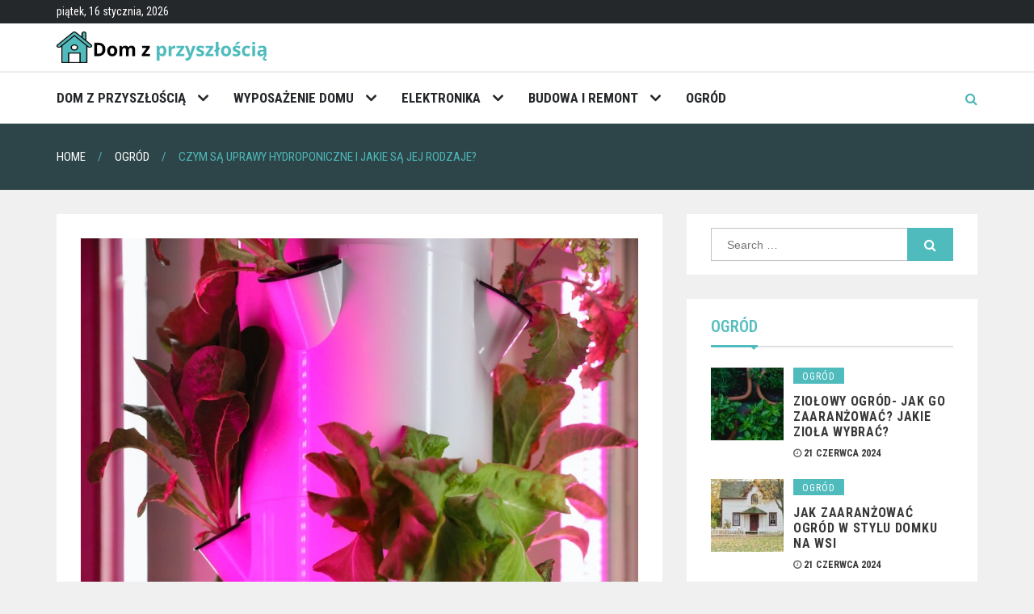

--- FILE ---
content_type: text/html; charset=UTF-8
request_url: https://domzprzyszloscia.pl/ogrod/czym-sa-uprawy-hydroponiczne-i-jakie-sa-jej-rodzaje/
body_size: 13942
content:
<!DOCTYPE html> <html lang="pl-PL"><head>
		<meta charset="UTF-8">
	<meta name="viewport" content="width=device-width, initial-scale=1">
	<link rel="profile" href="http://gmpg.org/xfn/11">  
	
<meta name='robots' content='index, follow, max-image-preview:large, max-snippet:-1, max-video-preview:-1' />

	<!-- This site is optimized with the Yoast SEO plugin v22.7 - https://yoast.com/wordpress/plugins/seo/ -->
	<title>Czym są uprawy hydroponiczne i jakie są jej rodzaje? - Dom z przyszłością</title>
	<link rel="canonical" href="https://domzprzyszloscia.pl/ogrod/czym-sa-uprawy-hydroponiczne-i-jakie-sa-jej-rodzaje/" />
	<meta property="og:locale" content="pl_PL" />
	<meta property="og:type" content="article" />
	<meta property="og:title" content="Czym są uprawy hydroponiczne i jakie są jej rodzaje? - Dom z przyszłością" />
	<meta property="og:description" content="Uprawy hydroponiczne to metoda produkcji roślin, w której nie używa się ziemi jako podłoża do ich wzrostu. Zamiast tego, rośliny są hodowane w specjalnym roztworze składającym się z wody i składników odżywczych, które są podawane bezpośrednio do korzeni roślin. Ta metoda produkcji jest coraz popularniejsza, ponieważ umożliwia produkcję roślin w dowolnym miejscu, nawet w warunkach, [&hellip;]" />
	<meta property="og:url" content="https://domzprzyszloscia.pl/ogrod/czym-sa-uprawy-hydroponiczne-i-jakie-sa-jej-rodzaje/" />
	<meta property="og:site_name" content="Dom z przyszłością" />
	<meta property="article:published_time" content="2022-12-22T10:03:24+00:00" />
	<meta property="og:image" content="https://domzprzyszloscia.pl/wp-content/uploads/2022/12/sd-gjzsrqt4.jpg" />
	<meta property="og:image:width" content="800" />
	<meta property="og:image:height" content="1200" />
	<meta property="og:image:type" content="image/jpeg" />
	<meta name="author" content="Redakcja" />
	<meta name="twitter:card" content="summary_large_image" />
	<meta name="twitter:label1" content="Napisane przez" />
	<meta name="twitter:data1" content="Redakcja" />
	<meta name="twitter:label2" content="Szacowany czas czytania" />
	<meta name="twitter:data2" content="3 minuty" />
	<script type="application/ld+json" class="yoast-schema-graph">{"@context":"https://schema.org","@graph":[{"@type":"Article","@id":"https://domzprzyszloscia.pl/ogrod/czym-sa-uprawy-hydroponiczne-i-jakie-sa-jej-rodzaje/#article","isPartOf":{"@id":"https://domzprzyszloscia.pl/ogrod/czym-sa-uprawy-hydroponiczne-i-jakie-sa-jej-rodzaje/"},"author":{"name":"Redakcja","@id":"https://domzprzyszloscia.pl/#/schema/person/077fc088997252de6f9d597b6afa16c0"},"headline":"Czym są uprawy hydroponiczne i jakie są jej rodzaje?","datePublished":"2022-12-22T10:03:24+00:00","dateModified":"2022-12-22T10:03:24+00:00","mainEntityOfPage":{"@id":"https://domzprzyszloscia.pl/ogrod/czym-sa-uprawy-hydroponiczne-i-jakie-sa-jej-rodzaje/"},"wordCount":536,"commentCount":0,"publisher":{"@id":"https://domzprzyszloscia.pl/#organization"},"image":{"@id":"https://domzprzyszloscia.pl/ogrod/czym-sa-uprawy-hydroponiczne-i-jakie-sa-jej-rodzaje/#primaryimage"},"thumbnailUrl":"https://domzprzyszloscia.pl/wp-content/uploads/2022/12/sd-gjzsrqt4.jpg","articleSection":["OGRÓD"],"inLanguage":"pl-PL","potentialAction":[{"@type":"CommentAction","name":"Comment","target":["https://domzprzyszloscia.pl/ogrod/czym-sa-uprawy-hydroponiczne-i-jakie-sa-jej-rodzaje/#respond"]}]},{"@type":"WebPage","@id":"https://domzprzyszloscia.pl/ogrod/czym-sa-uprawy-hydroponiczne-i-jakie-sa-jej-rodzaje/","url":"https://domzprzyszloscia.pl/ogrod/czym-sa-uprawy-hydroponiczne-i-jakie-sa-jej-rodzaje/","name":"Czym są uprawy hydroponiczne i jakie są jej rodzaje? - Dom z przyszłością","isPartOf":{"@id":"https://domzprzyszloscia.pl/#website"},"primaryImageOfPage":{"@id":"https://domzprzyszloscia.pl/ogrod/czym-sa-uprawy-hydroponiczne-i-jakie-sa-jej-rodzaje/#primaryimage"},"image":{"@id":"https://domzprzyszloscia.pl/ogrod/czym-sa-uprawy-hydroponiczne-i-jakie-sa-jej-rodzaje/#primaryimage"},"thumbnailUrl":"https://domzprzyszloscia.pl/wp-content/uploads/2022/12/sd-gjzsrqt4.jpg","datePublished":"2022-12-22T10:03:24+00:00","dateModified":"2022-12-22T10:03:24+00:00","breadcrumb":{"@id":"https://domzprzyszloscia.pl/ogrod/czym-sa-uprawy-hydroponiczne-i-jakie-sa-jej-rodzaje/#breadcrumb"},"inLanguage":"pl-PL","potentialAction":[{"@type":"ReadAction","target":["https://domzprzyszloscia.pl/ogrod/czym-sa-uprawy-hydroponiczne-i-jakie-sa-jej-rodzaje/"]}]},{"@type":"ImageObject","inLanguage":"pl-PL","@id":"https://domzprzyszloscia.pl/ogrod/czym-sa-uprawy-hydroponiczne-i-jakie-sa-jej-rodzaje/#primaryimage","url":"https://domzprzyszloscia.pl/wp-content/uploads/2022/12/sd-gjzsrqt4.jpg","contentUrl":"https://domzprzyszloscia.pl/wp-content/uploads/2022/12/sd-gjzsrqt4.jpg","width":800,"height":1200,"caption":"Uprawy hydroponiczne"},{"@type":"BreadcrumbList","@id":"https://domzprzyszloscia.pl/ogrod/czym-sa-uprawy-hydroponiczne-i-jakie-sa-jej-rodzaje/#breadcrumb","itemListElement":[{"@type":"ListItem","position":1,"name":"Strona główna","item":"https://domzprzyszloscia.pl/"},{"@type":"ListItem","position":2,"name":"Czym są uprawy hydroponiczne i jakie są jej rodzaje?"}]},{"@type":"WebSite","@id":"https://domzprzyszloscia.pl/#website","url":"https://domzprzyszloscia.pl/","name":"Dom z przyszłością","description":"","publisher":{"@id":"https://domzprzyszloscia.pl/#organization"},"potentialAction":[{"@type":"SearchAction","target":{"@type":"EntryPoint","urlTemplate":"https://domzprzyszloscia.pl/?s={search_term_string}"},"query-input":"required name=search_term_string"}],"inLanguage":"pl-PL"},{"@type":"Organization","@id":"https://domzprzyszloscia.pl/#organization","name":"Dom z przyszłością","url":"https://domzprzyszloscia.pl/","logo":{"@type":"ImageObject","inLanguage":"pl-PL","@id":"https://domzprzyszloscia.pl/#/schema/logo/image/","url":"https://domzprzyszloscia.pl/wp-content/uploads/2018/03/dom-z-przyszloscia-fs8.png","contentUrl":"https://domzprzyszloscia.pl/wp-content/uploads/2018/03/dom-z-przyszloscia-fs8.png","width":400,"height":60,"caption":"Dom z przyszłością"},"image":{"@id":"https://domzprzyszloscia.pl/#/schema/logo/image/"}},{"@type":"Person","@id":"https://domzprzyszloscia.pl/#/schema/person/077fc088997252de6f9d597b6afa16c0","name":"Redakcja","image":{"@type":"ImageObject","inLanguage":"pl-PL","@id":"https://domzprzyszloscia.pl/#/schema/person/image/","url":"https://secure.gravatar.com/avatar/b099c0ae6fc38a81247b16455a2bd190?s=96&d=mm&r=g","contentUrl":"https://secure.gravatar.com/avatar/b099c0ae6fc38a81247b16455a2bd190?s=96&d=mm&r=g","caption":"Redakcja"},"url":"https://domzprzyszloscia.pl/author/redakcja/"}]}</script>
	<!-- / Yoast SEO plugin. -->


<link rel='dns-prefetch' href='//fonts.googleapis.com' />
<link rel="alternate" type="application/rss+xml" title="Dom z przyszłością &raquo; Kanał z wpisami" href="https://domzprzyszloscia.pl/feed/" />
<link rel="alternate" type="application/rss+xml" title="Dom z przyszłością &raquo; Kanał z komentarzami" href="https://domzprzyszloscia.pl/comments/feed/" />
<link rel="alternate" type="application/rss+xml" title="Dom z przyszłością &raquo; Czym są uprawy hydroponiczne i jakie są jej rodzaje? Kanał z komentarzami" href="https://domzprzyszloscia.pl/ogrod/czym-sa-uprawy-hydroponiczne-i-jakie-sa-jej-rodzaje/feed/" />
<script type="text/javascript">
/* <![CDATA[ */
window._wpemojiSettings = {"baseUrl":"https:\/\/s.w.org\/images\/core\/emoji\/15.0.3\/72x72\/","ext":".png","svgUrl":"https:\/\/s.w.org\/images\/core\/emoji\/15.0.3\/svg\/","svgExt":".svg","source":{"concatemoji":"https:\/\/domzprzyszloscia.pl\/wp-includes\/js\/wp-emoji-release.min.js?ver=6.5.5"}};
/*! This file is auto-generated */
!function(i,n){var o,s,e;function c(e){try{var t={supportTests:e,timestamp:(new Date).valueOf()};sessionStorage.setItem(o,JSON.stringify(t))}catch(e){}}function p(e,t,n){e.clearRect(0,0,e.canvas.width,e.canvas.height),e.fillText(t,0,0);var t=new Uint32Array(e.getImageData(0,0,e.canvas.width,e.canvas.height).data),r=(e.clearRect(0,0,e.canvas.width,e.canvas.height),e.fillText(n,0,0),new Uint32Array(e.getImageData(0,0,e.canvas.width,e.canvas.height).data));return t.every(function(e,t){return e===r[t]})}function u(e,t,n){switch(t){case"flag":return n(e,"\ud83c\udff3\ufe0f\u200d\u26a7\ufe0f","\ud83c\udff3\ufe0f\u200b\u26a7\ufe0f")?!1:!n(e,"\ud83c\uddfa\ud83c\uddf3","\ud83c\uddfa\u200b\ud83c\uddf3")&&!n(e,"\ud83c\udff4\udb40\udc67\udb40\udc62\udb40\udc65\udb40\udc6e\udb40\udc67\udb40\udc7f","\ud83c\udff4\u200b\udb40\udc67\u200b\udb40\udc62\u200b\udb40\udc65\u200b\udb40\udc6e\u200b\udb40\udc67\u200b\udb40\udc7f");case"emoji":return!n(e,"\ud83d\udc26\u200d\u2b1b","\ud83d\udc26\u200b\u2b1b")}return!1}function f(e,t,n){var r="undefined"!=typeof WorkerGlobalScope&&self instanceof WorkerGlobalScope?new OffscreenCanvas(300,150):i.createElement("canvas"),a=r.getContext("2d",{willReadFrequently:!0}),o=(a.textBaseline="top",a.font="600 32px Arial",{});return e.forEach(function(e){o[e]=t(a,e,n)}),o}function t(e){var t=i.createElement("script");t.src=e,t.defer=!0,i.head.appendChild(t)}"undefined"!=typeof Promise&&(o="wpEmojiSettingsSupports",s=["flag","emoji"],n.supports={everything:!0,everythingExceptFlag:!0},e=new Promise(function(e){i.addEventListener("DOMContentLoaded",e,{once:!0})}),new Promise(function(t){var n=function(){try{var e=JSON.parse(sessionStorage.getItem(o));if("object"==typeof e&&"number"==typeof e.timestamp&&(new Date).valueOf()<e.timestamp+604800&&"object"==typeof e.supportTests)return e.supportTests}catch(e){}return null}();if(!n){if("undefined"!=typeof Worker&&"undefined"!=typeof OffscreenCanvas&&"undefined"!=typeof URL&&URL.createObjectURL&&"undefined"!=typeof Blob)try{var e="postMessage("+f.toString()+"("+[JSON.stringify(s),u.toString(),p.toString()].join(",")+"));",r=new Blob([e],{type:"text/javascript"}),a=new Worker(URL.createObjectURL(r),{name:"wpTestEmojiSupports"});return void(a.onmessage=function(e){c(n=e.data),a.terminate(),t(n)})}catch(e){}c(n=f(s,u,p))}t(n)}).then(function(e){for(var t in e)n.supports[t]=e[t],n.supports.everything=n.supports.everything&&n.supports[t],"flag"!==t&&(n.supports.everythingExceptFlag=n.supports.everythingExceptFlag&&n.supports[t]);n.supports.everythingExceptFlag=n.supports.everythingExceptFlag&&!n.supports.flag,n.DOMReady=!1,n.readyCallback=function(){n.DOMReady=!0}}).then(function(){return e}).then(function(){var e;n.supports.everything||(n.readyCallback(),(e=n.source||{}).concatemoji?t(e.concatemoji):e.wpemoji&&e.twemoji&&(t(e.twemoji),t(e.wpemoji)))}))}((window,document),window._wpemojiSettings);
/* ]]> */
</script>
<style id='wp-emoji-styles-inline-css' type='text/css'>

	img.wp-smiley, img.emoji {
		display: inline !important;
		border: none !important;
		box-shadow: none !important;
		height: 1em !important;
		width: 1em !important;
		margin: 0 0.07em !important;
		vertical-align: -0.1em !important;
		background: none !important;
		padding: 0 !important;
	}
</style>
<link rel='stylesheet' id='wp-block-library-css' href='https://domzprzyszloscia.pl/wp-includes/css/dist/block-library/style.min.css?ver=6.5.5' type='text/css' media='all' />
<style id='classic-theme-styles-inline-css' type='text/css'>
/*! This file is auto-generated */
.wp-block-button__link{color:#fff;background-color:#32373c;border-radius:9999px;box-shadow:none;text-decoration:none;padding:calc(.667em + 2px) calc(1.333em + 2px);font-size:1.125em}.wp-block-file__button{background:#32373c;color:#fff;text-decoration:none}
</style>
<style id='global-styles-inline-css' type='text/css'>
body{--wp--preset--color--black: #000000;--wp--preset--color--cyan-bluish-gray: #abb8c3;--wp--preset--color--white: #ffffff;--wp--preset--color--pale-pink: #f78da7;--wp--preset--color--vivid-red: #cf2e2e;--wp--preset--color--luminous-vivid-orange: #ff6900;--wp--preset--color--luminous-vivid-amber: #fcb900;--wp--preset--color--light-green-cyan: #7bdcb5;--wp--preset--color--vivid-green-cyan: #00d084;--wp--preset--color--pale-cyan-blue: #8ed1fc;--wp--preset--color--vivid-cyan-blue: #0693e3;--wp--preset--color--vivid-purple: #9b51e0;--wp--preset--gradient--vivid-cyan-blue-to-vivid-purple: linear-gradient(135deg,rgba(6,147,227,1) 0%,rgb(155,81,224) 100%);--wp--preset--gradient--light-green-cyan-to-vivid-green-cyan: linear-gradient(135deg,rgb(122,220,180) 0%,rgb(0,208,130) 100%);--wp--preset--gradient--luminous-vivid-amber-to-luminous-vivid-orange: linear-gradient(135deg,rgba(252,185,0,1) 0%,rgba(255,105,0,1) 100%);--wp--preset--gradient--luminous-vivid-orange-to-vivid-red: linear-gradient(135deg,rgba(255,105,0,1) 0%,rgb(207,46,46) 100%);--wp--preset--gradient--very-light-gray-to-cyan-bluish-gray: linear-gradient(135deg,rgb(238,238,238) 0%,rgb(169,184,195) 100%);--wp--preset--gradient--cool-to-warm-spectrum: linear-gradient(135deg,rgb(74,234,220) 0%,rgb(151,120,209) 20%,rgb(207,42,186) 40%,rgb(238,44,130) 60%,rgb(251,105,98) 80%,rgb(254,248,76) 100%);--wp--preset--gradient--blush-light-purple: linear-gradient(135deg,rgb(255,206,236) 0%,rgb(152,150,240) 100%);--wp--preset--gradient--blush-bordeaux: linear-gradient(135deg,rgb(254,205,165) 0%,rgb(254,45,45) 50%,rgb(107,0,62) 100%);--wp--preset--gradient--luminous-dusk: linear-gradient(135deg,rgb(255,203,112) 0%,rgb(199,81,192) 50%,rgb(65,88,208) 100%);--wp--preset--gradient--pale-ocean: linear-gradient(135deg,rgb(255,245,203) 0%,rgb(182,227,212) 50%,rgb(51,167,181) 100%);--wp--preset--gradient--electric-grass: linear-gradient(135deg,rgb(202,248,128) 0%,rgb(113,206,126) 100%);--wp--preset--gradient--midnight: linear-gradient(135deg,rgb(2,3,129) 0%,rgb(40,116,252) 100%);--wp--preset--font-size--small: 13px;--wp--preset--font-size--medium: 20px;--wp--preset--font-size--large: 36px;--wp--preset--font-size--x-large: 42px;--wp--preset--spacing--20: 0.44rem;--wp--preset--spacing--30: 0.67rem;--wp--preset--spacing--40: 1rem;--wp--preset--spacing--50: 1.5rem;--wp--preset--spacing--60: 2.25rem;--wp--preset--spacing--70: 3.38rem;--wp--preset--spacing--80: 5.06rem;--wp--preset--shadow--natural: 6px 6px 9px rgba(0, 0, 0, 0.2);--wp--preset--shadow--deep: 12px 12px 50px rgba(0, 0, 0, 0.4);--wp--preset--shadow--sharp: 6px 6px 0px rgba(0, 0, 0, 0.2);--wp--preset--shadow--outlined: 6px 6px 0px -3px rgba(255, 255, 255, 1), 6px 6px rgba(0, 0, 0, 1);--wp--preset--shadow--crisp: 6px 6px 0px rgba(0, 0, 0, 1);}:where(.is-layout-flex){gap: 0.5em;}:where(.is-layout-grid){gap: 0.5em;}body .is-layout-flex{display: flex;}body .is-layout-flex{flex-wrap: wrap;align-items: center;}body .is-layout-flex > *{margin: 0;}body .is-layout-grid{display: grid;}body .is-layout-grid > *{margin: 0;}:where(.wp-block-columns.is-layout-flex){gap: 2em;}:where(.wp-block-columns.is-layout-grid){gap: 2em;}:where(.wp-block-post-template.is-layout-flex){gap: 1.25em;}:where(.wp-block-post-template.is-layout-grid){gap: 1.25em;}.has-black-color{color: var(--wp--preset--color--black) !important;}.has-cyan-bluish-gray-color{color: var(--wp--preset--color--cyan-bluish-gray) !important;}.has-white-color{color: var(--wp--preset--color--white) !important;}.has-pale-pink-color{color: var(--wp--preset--color--pale-pink) !important;}.has-vivid-red-color{color: var(--wp--preset--color--vivid-red) !important;}.has-luminous-vivid-orange-color{color: var(--wp--preset--color--luminous-vivid-orange) !important;}.has-luminous-vivid-amber-color{color: var(--wp--preset--color--luminous-vivid-amber) !important;}.has-light-green-cyan-color{color: var(--wp--preset--color--light-green-cyan) !important;}.has-vivid-green-cyan-color{color: var(--wp--preset--color--vivid-green-cyan) !important;}.has-pale-cyan-blue-color{color: var(--wp--preset--color--pale-cyan-blue) !important;}.has-vivid-cyan-blue-color{color: var(--wp--preset--color--vivid-cyan-blue) !important;}.has-vivid-purple-color{color: var(--wp--preset--color--vivid-purple) !important;}.has-black-background-color{background-color: var(--wp--preset--color--black) !important;}.has-cyan-bluish-gray-background-color{background-color: var(--wp--preset--color--cyan-bluish-gray) !important;}.has-white-background-color{background-color: var(--wp--preset--color--white) !important;}.has-pale-pink-background-color{background-color: var(--wp--preset--color--pale-pink) !important;}.has-vivid-red-background-color{background-color: var(--wp--preset--color--vivid-red) !important;}.has-luminous-vivid-orange-background-color{background-color: var(--wp--preset--color--luminous-vivid-orange) !important;}.has-luminous-vivid-amber-background-color{background-color: var(--wp--preset--color--luminous-vivid-amber) !important;}.has-light-green-cyan-background-color{background-color: var(--wp--preset--color--light-green-cyan) !important;}.has-vivid-green-cyan-background-color{background-color: var(--wp--preset--color--vivid-green-cyan) !important;}.has-pale-cyan-blue-background-color{background-color: var(--wp--preset--color--pale-cyan-blue) !important;}.has-vivid-cyan-blue-background-color{background-color: var(--wp--preset--color--vivid-cyan-blue) !important;}.has-vivid-purple-background-color{background-color: var(--wp--preset--color--vivid-purple) !important;}.has-black-border-color{border-color: var(--wp--preset--color--black) !important;}.has-cyan-bluish-gray-border-color{border-color: var(--wp--preset--color--cyan-bluish-gray) !important;}.has-white-border-color{border-color: var(--wp--preset--color--white) !important;}.has-pale-pink-border-color{border-color: var(--wp--preset--color--pale-pink) !important;}.has-vivid-red-border-color{border-color: var(--wp--preset--color--vivid-red) !important;}.has-luminous-vivid-orange-border-color{border-color: var(--wp--preset--color--luminous-vivid-orange) !important;}.has-luminous-vivid-amber-border-color{border-color: var(--wp--preset--color--luminous-vivid-amber) !important;}.has-light-green-cyan-border-color{border-color: var(--wp--preset--color--light-green-cyan) !important;}.has-vivid-green-cyan-border-color{border-color: var(--wp--preset--color--vivid-green-cyan) !important;}.has-pale-cyan-blue-border-color{border-color: var(--wp--preset--color--pale-cyan-blue) !important;}.has-vivid-cyan-blue-border-color{border-color: var(--wp--preset--color--vivid-cyan-blue) !important;}.has-vivid-purple-border-color{border-color: var(--wp--preset--color--vivid-purple) !important;}.has-vivid-cyan-blue-to-vivid-purple-gradient-background{background: var(--wp--preset--gradient--vivid-cyan-blue-to-vivid-purple) !important;}.has-light-green-cyan-to-vivid-green-cyan-gradient-background{background: var(--wp--preset--gradient--light-green-cyan-to-vivid-green-cyan) !important;}.has-luminous-vivid-amber-to-luminous-vivid-orange-gradient-background{background: var(--wp--preset--gradient--luminous-vivid-amber-to-luminous-vivid-orange) !important;}.has-luminous-vivid-orange-to-vivid-red-gradient-background{background: var(--wp--preset--gradient--luminous-vivid-orange-to-vivid-red) !important;}.has-very-light-gray-to-cyan-bluish-gray-gradient-background{background: var(--wp--preset--gradient--very-light-gray-to-cyan-bluish-gray) !important;}.has-cool-to-warm-spectrum-gradient-background{background: var(--wp--preset--gradient--cool-to-warm-spectrum) !important;}.has-blush-light-purple-gradient-background{background: var(--wp--preset--gradient--blush-light-purple) !important;}.has-blush-bordeaux-gradient-background{background: var(--wp--preset--gradient--blush-bordeaux) !important;}.has-luminous-dusk-gradient-background{background: var(--wp--preset--gradient--luminous-dusk) !important;}.has-pale-ocean-gradient-background{background: var(--wp--preset--gradient--pale-ocean) !important;}.has-electric-grass-gradient-background{background: var(--wp--preset--gradient--electric-grass) !important;}.has-midnight-gradient-background{background: var(--wp--preset--gradient--midnight) !important;}.has-small-font-size{font-size: var(--wp--preset--font-size--small) !important;}.has-medium-font-size{font-size: var(--wp--preset--font-size--medium) !important;}.has-large-font-size{font-size: var(--wp--preset--font-size--large) !important;}.has-x-large-font-size{font-size: var(--wp--preset--font-size--x-large) !important;}
.wp-block-navigation a:where(:not(.wp-element-button)){color: inherit;}
:where(.wp-block-post-template.is-layout-flex){gap: 1.25em;}:where(.wp-block-post-template.is-layout-grid){gap: 1.25em;}
:where(.wp-block-columns.is-layout-flex){gap: 2em;}:where(.wp-block-columns.is-layout-grid){gap: 2em;}
.wp-block-pullquote{font-size: 1.5em;line-height: 1.6;}
</style>
<link rel='stylesheet' id='cntctfrm_form_style-css' href='https://domzprzyszloscia.pl/wp-content/plugins/contact-form-plugin/css/form_style.css?ver=4.2.9' type='text/css' media='all' />
<link rel='stylesheet' id='mag-lite-google-fonts-css' href='https://fonts.googleapis.com/css?family=Roboto+Condensed%3A300%2C400%2C500%2C600%2C700&#038;subset=latin%2Clatin-ext' type='text/css' media='all' />
<link rel='stylesheet' id='font-awesome-css' href='https://domzprzyszloscia.pl/wp-content/themes/mag-lite/assest/css/font-awesome.min.css?ver=4.4.0' type='text/css' media='all' />
<link rel='stylesheet' id='owl-carousel-css' href='https://domzprzyszloscia.pl/wp-content/themes/mag-lite/assest/css/owl.carousel.css?ver=v2.2.0' type='text/css' media='all' />
<link rel='stylesheet' id='owl-theme-css' href='https://domzprzyszloscia.pl/wp-content/themes/mag-lite/assest/css/owl.theme.css?ver=v2.2.0' type='text/css' media='all' />
<link rel='stylesheet' id='meanmenu-css' href='https://domzprzyszloscia.pl/wp-content/themes/mag-lite/assest/css/meanmenu.css?ver=2.0.7' type='text/css' media='all' />
<link rel='stylesheet' id='mag-lite-style-css' href='https://domzprzyszloscia.pl/wp-content/themes/mag-lite-child/style.css?ver=6.5.5' type='text/css' media='all' />
<style id='mag-lite-style-inline-css' type='text/css'>
.site-title, .site-branding p{
				position: absolute;
				clip: rect(1px, 1px, 1px, 1px); 
			}
</style>
<link rel='stylesheet' id='yarpp-thumbnails-css' href='https://domzprzyszloscia.pl/wp-content/plugins/yet-another-related-posts-plugin/style/styles_thumbnails.css?ver=5.30.10' type='text/css' media='all' />
<style id='yarpp-thumbnails-inline-css' type='text/css'>
.yarpp-thumbnails-horizontal .yarpp-thumbnail {width: 160px;height: 200px;margin: 5px;margin-left: 0px;}.yarpp-thumbnail > img, .yarpp-thumbnail-default {width: 150px;height: 150px;margin: 5px;}.yarpp-thumbnails-horizontal .yarpp-thumbnail-title {margin: 7px;margin-top: 0px;width: 150px;}.yarpp-thumbnail-default > img {min-height: 150px;min-width: 150px;}
.yarpp-thumbnails-horizontal .yarpp-thumbnail {width: 160px;height: 200px;margin: 5px;margin-left: 0px;}.yarpp-thumbnail > img, .yarpp-thumbnail-default {width: 150px;height: 150px;margin: 5px;}.yarpp-thumbnails-horizontal .yarpp-thumbnail-title {margin: 7px;margin-top: 0px;width: 150px;}.yarpp-thumbnail-default > img {min-height: 150px;min-width: 150px;}
</style>
<link rel='stylesheet' id='toc-screen-css' href='https://domzprzyszloscia.pl/wp-content/plugins/table-of-contents-plus/screen.min.css?ver=2309' type='text/css' media='all' />
<link rel='stylesheet' id='yarppRelatedCss-css' href='https://domzprzyszloscia.pl/wp-content/plugins/yet-another-related-posts-plugin/style/related.css?ver=5.30.10' type='text/css' media='all' />
<script type="text/javascript" src="https://domzprzyszloscia.pl/wp-includes/js/jquery/jquery.min.js?ver=3.7.1" id="jquery-core-js"></script>
<script type="text/javascript" src="https://domzprzyszloscia.pl/wp-includes/js/jquery/jquery-migrate.min.js?ver=3.4.1" id="jquery-migrate-js"></script>
<link rel="https://api.w.org/" href="https://domzprzyszloscia.pl/wp-json/" /><link rel="alternate" type="application/json" href="https://domzprzyszloscia.pl/wp-json/wp/v2/posts/3829" /><link rel="EditURI" type="application/rsd+xml" title="RSD" href="https://domzprzyszloscia.pl/xmlrpc.php?rsd" />
<meta name="generator" content="WordPress 6.5.5" />
<link rel='shortlink' href='https://domzprzyszloscia.pl/?p=3829' />
<link rel="alternate" type="application/json+oembed" href="https://domzprzyszloscia.pl/wp-json/oembed/1.0/embed?url=https%3A%2F%2Fdomzprzyszloscia.pl%2Fogrod%2Fczym-sa-uprawy-hydroponiczne-i-jakie-sa-jej-rodzaje%2F" />
<link rel="alternate" type="text/xml+oembed" href="https://domzprzyszloscia.pl/wp-json/oembed/1.0/embed?url=https%3A%2F%2Fdomzprzyszloscia.pl%2Fogrod%2Fczym-sa-uprawy-hydroponiczne-i-jakie-sa-jej-rodzaje%2F&#038;format=xml" />
<link rel="pingback" href="https://domzprzyszloscia.pl/xmlrpc.php">        <style type="text/css">
            .cat-links.mag-lite-cat-44 a { background: #4fbbbd}
.cat-links.mag-lite-cat-44 a:hover { background: #1d898b}
.cat-links.mag-lite-cat-53 a { background: #4fbbbd}
.cat-links.mag-lite-cat-53 a:hover { background: #1d898b}
.cat-links.mag-lite-cat-798 a { background: #4fbbbd}
.cat-links.mag-lite-cat-798 a:hover { background: #1d898b}
.cat-links.mag-lite-cat-1855 a { background: #4fbbbd}
.cat-links.mag-lite-cat-1855 a:hover { background: #1d898b}
.cat-links.mag-lite-cat-2483 a { background: #4fbbbd}
.cat-links.mag-lite-cat-2483 a:hover { background: #1d898b}
.cat-links.mag-lite-cat-29 a { background: #4fbbbd}
.cat-links.mag-lite-cat-29 a:hover { background: #1d898b}
.cat-links.mag-lite-cat-2489 a { background: #4fbbbd}
.cat-links.mag-lite-cat-2489 a:hover { background: #1d898b}
.cat-links.mag-lite-cat-2449 a { background: #4fbbbd}
.cat-links.mag-lite-cat-2449 a:hover { background: #1d898b}
.cat-links.mag-lite-cat-1837 a { background: #4fbbbd}
.cat-links.mag-lite-cat-1837 a:hover { background: #1d898b}
.cat-links.mag-lite-cat-1899 a { background: #4fbbbd}
.cat-links.mag-lite-cat-1899 a:hover { background: #1d898b}
.cat-links.mag-lite-cat-2416 a { background: #4fbbbd}
.cat-links.mag-lite-cat-2416 a:hover { background: #1d898b}
.cat-links.mag-lite-cat-1859 a { background: #4fbbbd}
.cat-links.mag-lite-cat-1859 a:hover { background: #1d898b}
.cat-links.mag-lite-cat-1799 a { background: #4fbbbd}
.cat-links.mag-lite-cat-1799 a:hover { background: #1d898b}
.cat-links.mag-lite-cat-791 a { background: #4fbbbd}
.cat-links.mag-lite-cat-791 a:hover { background: #1d898b}
.cat-links.mag-lite-cat-1812 a { background: #4fbbbd}
.cat-links.mag-lite-cat-1812 a:hover { background: #1d898b}
.cat-links.mag-lite-cat-1 a { background: #4fbbbd}
.cat-links.mag-lite-cat-1 a:hover { background: #1d898b}
.cat-links.mag-lite-cat-43 a { background: #4fbbbd}
.cat-links.mag-lite-cat-43 a:hover { background: #1d898b}
.cat-links.mag-lite-cat-15 a { background: #4fbbbd}
.cat-links.mag-lite-cat-15 a:hover { background: #1d898b}
.cat-links.mag-lite-cat-54 a { background: #4fbbbd}
.cat-links.mag-lite-cat-54 a:hover { background: #1d898b}
.cat-links.mag-lite-cat-1802 a { background: #4fbbbd}
.cat-links.mag-lite-cat-1802 a:hover { background: #1d898b}
.cat-links.mag-lite-cat-2393 a { background: #4fbbbd}
.cat-links.mag-lite-cat-2393 a:hover { background: #1d898b}
.cat-links.mag-lite-cat-9 a { background: #4fbbbd}
.cat-links.mag-lite-cat-9 a:hover { background: #1d898b}
.cat-links.mag-lite-cat-40 a { background: #4fbbbd}
.cat-links.mag-lite-cat-40 a:hover { background: #1d898b}
.cat-links.mag-lite-cat-2397 a { background: #4fbbbd}
.cat-links.mag-lite-cat-2397 a:hover { background: #1d898b}
.cat-links.mag-lite-cat-45 a { background: #4fbbbd}
.cat-links.mag-lite-cat-45 a:hover { background: #1d898b}
.cat-links.mag-lite-cat-46 a { background: #4fbbbd}
.cat-links.mag-lite-cat-46 a:hover { background: #1d898b}
.cat-links.mag-lite-cat-2486 a { background: #4fbbbd}
.cat-links.mag-lite-cat-2486 a:hover { background: #1d898b}
.cat-links.mag-lite-cat-47 a { background: #4fbbbd}
.cat-links.mag-lite-cat-47 a:hover { background: #1d898b}
.cat-links.mag-lite-cat-1846 a { background: #4fbbbd}
.cat-links.mag-lite-cat-1846 a:hover { background: #1d898b}
.cat-links.mag-lite-cat-2394 a { background: #4fbbbd}
.cat-links.mag-lite-cat-2394 a:hover { background: #1d898b}
.cat-links.mag-lite-cat-1825 a { background: #4fbbbd}
.cat-links.mag-lite-cat-1825 a:hover { background: #1d898b}
.cat-links.mag-lite-cat-1851 a { background: #4fbbbd}
.cat-links.mag-lite-cat-1851 a:hover { background: #1d898b}
.cat-links.mag-lite-cat-1856 a { background: #4fbbbd}
.cat-links.mag-lite-cat-1856 a:hover { background: #1d898b}
.cat-links.mag-lite-cat-1832 a { background: #4fbbbd}
.cat-links.mag-lite-cat-1832 a:hover { background: #1d898b}
.cat-links.mag-lite-cat-12 a { background: #4fbbbd}
.cat-links.mag-lite-cat-12 a:hover { background: #1d898b}
.cat-links.mag-lite-cat-48 a { background: #4fbbbd}
.cat-links.mag-lite-cat-48 a:hover { background: #1d898b}
.cat-links.mag-lite-cat-792 a { background: #4fbbbd}
.cat-links.mag-lite-cat-792 a:hover { background: #1d898b}
.cat-links.mag-lite-cat-799 a { background: #4fbbbd}
.cat-links.mag-lite-cat-799 a:hover { background: #1d898b}
.cat-links.mag-lite-cat-1865 a { background: #4fbbbd}
.cat-links.mag-lite-cat-1865 a:hover { background: #1d898b}
.cat-links.mag-lite-cat-2414 a { background: #4fbbbd}
.cat-links.mag-lite-cat-2414 a:hover { background: #1d898b}
.cat-links.mag-lite-cat-793 a { background: #4fbbbd}
.cat-links.mag-lite-cat-793 a:hover { background: #1d898b}
.cat-links.mag-lite-cat-1850 a { background: #4fbbbd}
.cat-links.mag-lite-cat-1850 a:hover { background: #1d898b}
.cat-links.mag-lite-cat-2428 a { background: #4fbbbd}
.cat-links.mag-lite-cat-2428 a:hover { background: #1d898b}
.cat-links.mag-lite-cat-49 a { background: #4fbbbd}
.cat-links.mag-lite-cat-49 a:hover { background: #1d898b}
.cat-links.mag-lite-cat-1798 a { background: #4fbbbd}
.cat-links.mag-lite-cat-1798 a:hover { background: #1d898b}
.cat-links.mag-lite-cat-2476 a { background: #4fbbbd}
.cat-links.mag-lite-cat-2476 a:hover { background: #1d898b}
.cat-links.mag-lite-cat-50 a { background: #4fbbbd}
.cat-links.mag-lite-cat-50 a:hover { background: #1d898b}
.cat-links.mag-lite-cat-1806 a { background: #4fbbbd}
.cat-links.mag-lite-cat-1806 a:hover { background: #1d898b}
.cat-links.mag-lite-cat-1863 a { background: #4fbbbd}
.cat-links.mag-lite-cat-1863 a:hover { background: #1d898b}
.cat-links.mag-lite-cat-1816 a { background: #4fbbbd}
.cat-links.mag-lite-cat-1816 a:hover { background: #1d898b}
.cat-links.mag-lite-cat-2395 a { background: #4fbbbd}
.cat-links.mag-lite-cat-2395 a:hover { background: #1d898b}
.cat-links.mag-lite-cat-51 a { background: #4fbbbd}
.cat-links.mag-lite-cat-51 a:hover { background: #1d898b}
.cat-links.mag-lite-cat-794 a { background: #4fbbbd}
.cat-links.mag-lite-cat-794 a:hover { background: #1d898b}
.cat-links.mag-lite-cat-795 a { background: #4fbbbd}
.cat-links.mag-lite-cat-795 a:hover { background: #1d898b}
.cat-links.mag-lite-cat-796 a { background: #4fbbbd}
.cat-links.mag-lite-cat-796 a:hover { background: #1d898b}
.cat-links.mag-lite-cat-5 a { background: #4fbbbd}
.cat-links.mag-lite-cat-5 a:hover { background: #1d898b}
.cat-links.mag-lite-cat-1831 a { background: #4fbbbd}
.cat-links.mag-lite-cat-1831 a:hover { background: #1d898b}
.cat-links.mag-lite-cat-2488 a { background: #4fbbbd}
.cat-links.mag-lite-cat-2488 a:hover { background: #1d898b}
.cat-links.mag-lite-cat-1854 a { background: #4fbbbd}
.cat-links.mag-lite-cat-1854 a:hover { background: #1d898b}
.cat-links.mag-lite-cat-2487 a { background: #4fbbbd}
.cat-links.mag-lite-cat-2487 a:hover { background: #1d898b}
.cat-links.mag-lite-cat-800 a { background: #4fbbbd}
.cat-links.mag-lite-cat-800 a:hover { background: #1d898b}
.cat-links.mag-lite-cat-2466 a { background: #4fbbbd}
.cat-links.mag-lite-cat-2466 a:hover { background: #1d898b}
.cat-links.mag-lite-cat-2434 a { background: #4fbbbd}
.cat-links.mag-lite-cat-2434 a:hover { background: #1d898b}
.cat-links.mag-lite-cat-801 a { background: #4fbbbd}
.cat-links.mag-lite-cat-801 a:hover { background: #1d898b}
.cat-links.mag-lite-cat-2423 a { background: #4fbbbd}
.cat-links.mag-lite-cat-2423 a:hover { background: #1d898b}
.cat-links.mag-lite-cat-2469 a { background: #4fbbbd}
.cat-links.mag-lite-cat-2469 a:hover { background: #1d898b}
.cat-links.mag-lite-cat-2484 a { background: #4fbbbd}
.cat-links.mag-lite-cat-2484 a:hover { background: #1d898b}
.cat-links.mag-lite-cat-2462 a { background: #4fbbbd}
.cat-links.mag-lite-cat-2462 a:hover { background: #1d898b}
.cat-links.mag-lite-cat-93 a { background: #4fbbbd}
.cat-links.mag-lite-cat-93 a:hover { background: #1d898b}
.cat-links.mag-lite-cat-802 a { background: #4fbbbd}
.cat-links.mag-lite-cat-802 a:hover { background: #1d898b}
.cat-links.mag-lite-cat-797 a { background: #4fbbbd}
.cat-links.mag-lite-cat-797 a:hover { background: #1d898b}
.cat-links.mag-lite-cat-52 a { background: #4fbbbd}
.cat-links.mag-lite-cat-52 a:hover { background: #1d898b}
        </style>
        <link rel="icon" href="https://domzprzyszloscia.pl/wp-content/uploads/2018/03/favicon.png" sizes="32x32" />
<link rel="icon" href="https://domzprzyszloscia.pl/wp-content/uploads/2018/03/favicon.png" sizes="192x192" />
<link rel="apple-touch-icon" href="https://domzprzyszloscia.pl/wp-content/uploads/2018/03/favicon.png" />
<meta name="msapplication-TileImage" content="https://domzprzyszloscia.pl/wp-content/uploads/2018/03/favicon.png" />

<!-- Google Tag Manager -->
<script>(function(w,d,s,l,i){w[l]=w[l]||[];w[l].push({'gtm.start':
new Date().getTime(),event:'gtm.js'});var f=d.getElementsByTagName(s)[0],
j=d.createElement(s),dl=l!='dataLayer'?'&l='+l:'';j.async=true;j.src=
'https://www.googletagmanager.com/gtm.js?id='+i+dl;f.parentNode.insertBefore(j,f);
})(window,document,'script','dataLayer','GTM-W3D3N73');</script>
<!-- End Google Tag Manager -->

</head>

<body class="post-template-default single single-post postid-3829 single-format-standard wp-custom-logo global-layout-right">

<!-- Google Tag Manager (noscript) -->
<noscript><iframe src="https://www.googletagmanager.com/ns.html?id=GTM-W3D3N73"
height="0" width="0" style="display:none;visibility:hidden"></iframe></noscript>
<!-- End Google Tag Manager (noscript) -->

	    <div id="page" class="hfeed site">
    	<a class="skip-link screen-reader-text" href="#content">Skip to content</a>
    	<header id="masthead" class="site-header"> <!-- header starting from here -->	
			<div class="top-menu-toggle_bar_wrapper">
			<div class="top-menu-toggle_trigger">
				<span></span>
				<span></span>
				<span></span>
			</div>
		</div>

		<div class="top-menu-toggle_body_wrapper hide-menu">
			<div class="top-bar">
				<div class="container">
					<div class="row">

						<div class="top-header-left custom-col-6">
														
								
							
								

															<div class="date-section">
									piątek, 16 stycznia, 2026								</div>
																										
						
						</div>

						<div class="top-header-right custom-col-6">
																													
								
							
								

													</div>  

					</div>        
				</div>
			</div>
			<div class="news-ticker">
							</div>
		</div>

	
		<div class="hgroup-wrap">
		<div class="container">
			<section class="site-branding"> <!-- site branding starting from here -->
				<a href="https://domzprzyszloscia.pl/" class="custom-logo-link" rel="home"><img width="400" height="60" src="https://domzprzyszloscia.pl/wp-content/uploads/2018/03/dom-z-przyszloscia-fs8.png" class="custom-logo" alt="Dom z przyszłością logo" decoding="async" srcset="https://domzprzyszloscia.pl/wp-content/uploads/2018/03/dom-z-przyszloscia-fs8.png 400w, https://domzprzyszloscia.pl/wp-content/uploads/2018/03/dom-z-przyszloscia-fs8-300x45.png 300w" sizes="(max-width: 400px) 100vw, 400px" /></a> 				
			</section> <!-- site branding ends here -->

			
		</div>
	</div>

		<div id="navbar" class="navbar">  <!-- navbar starting from here -->
		<div class="container">
			<nav id="site-navigation" class="navigation main-navigation">
        		<div class="menu-top-menu-container clearfix"><ul><li id="menu-item-138" class="menu-item menu-item-type-taxonomy menu-item-object-category menu-item-has-children menu-item-138"><a href="https://domzprzyszloscia.pl/dom-z-przyszloscia/">DOM Z PRZYSZŁOŚCIĄ</a>
<ul class="sub-menu">
	<li id="menu-item-139" class="menu-item menu-item-type-taxonomy menu-item-object-category menu-item-139"><a href="https://domzprzyszloscia.pl/dom-z-przyszloscia/bezpieczny-dom/">bezpieczny dom</a></li>
	<li id="menu-item-202" class="menu-item menu-item-type-taxonomy menu-item-object-category menu-item-202"><a href="https://domzprzyszloscia.pl/dom-z-przyszloscia/zdrowy-dom/">zdrowy dom</a></li>
	<li id="menu-item-141" class="menu-item menu-item-type-taxonomy menu-item-object-category menu-item-has-children menu-item-141"><a href="https://domzprzyszloscia.pl/dom-z-przyszloscia/inteligentny-dom/">inteligentny dom</a>
	<ul class="sub-menu">
		<li id="menu-item-142" class="menu-item menu-item-type-taxonomy menu-item-object-category menu-item-142"><a href="https://domzprzyszloscia.pl/dom-z-przyszloscia/inteligentny-dom/inteligentne-technologie-w-domu/">inteligentne technologie w domu</a></li>
	</ul>
</li>
	<li id="menu-item-3538" class="menu-item menu-item-type-taxonomy menu-item-object-category menu-item-3538"><a href="https://domzprzyszloscia.pl/dom-z-przyszloscia/ogrzewanie-i-klimatyzacja/">ogrzewanie i klimatyzacja</a></li>
	<li id="menu-item-140" class="menu-item menu-item-type-taxonomy menu-item-object-category menu-item-140"><a href="https://domzprzyszloscia.pl/dom-z-przyszloscia/ekologia-i-oszczednosc-w-domu/">ekologia i oszczędność w domu</a></li>
	<li id="menu-item-143" class="menu-item menu-item-type-taxonomy menu-item-object-category menu-item-143"><a href="https://domzprzyszloscia.pl/dom-z-przyszloscia/inteligentny-dom/nietypowy-dom/">nietypowy dom</a></li>
</ul>
</li>
<li id="menu-item-3540" class="menu-item menu-item-type-taxonomy menu-item-object-category menu-item-has-children menu-item-3540"><a href="https://domzprzyszloscia.pl/dom/wyposazenie-domu/">WYPOSAŻENIE DOMU</a>
<ul class="sub-menu">
	<li id="menu-item-3556" class="menu-item menu-item-type-taxonomy menu-item-object-category menu-item-3556"><a href="https://domzprzyszloscia.pl/dom/wyposazenie-domu/dekoracje/">dekoracje</a></li>
	<li id="menu-item-3559" class="menu-item menu-item-type-taxonomy menu-item-object-category menu-item-has-children menu-item-3559"><a href="https://domzprzyszloscia.pl/dom/wyposazenie-domu/wnetrza/">wnętrza</a>
	<ul class="sub-menu">
		<li id="menu-item-3553" class="menu-item menu-item-type-taxonomy menu-item-object-category menu-item-3553"><a href="https://domzprzyszloscia.pl/dom/wyposazenie-domu/wnetrza/kuchnia/">kuchnia</a></li>
		<li id="menu-item-3554" class="menu-item menu-item-type-taxonomy menu-item-object-category menu-item-3554"><a href="https://domzprzyszloscia.pl/dom/wyposazenie-domu/wnetrza/lazienka/">łazienka</a></li>
		<li id="menu-item-3563" class="menu-item menu-item-type-taxonomy menu-item-object-category menu-item-3563"><a href="https://domzprzyszloscia.pl/dom/wyposazenie-domu/wnetrza/sypialnia/">sypialnia</a></li>
		<li id="menu-item-3555" class="menu-item menu-item-type-taxonomy menu-item-object-category menu-item-3555"><a href="https://domzprzyszloscia.pl/dom/wyposazenie-domu/wnetrza/pokoj-dzieciecy/">pokój dziecięcy</a></li>
		<li id="menu-item-3562" class="menu-item menu-item-type-taxonomy menu-item-object-category menu-item-3562"><a href="https://domzprzyszloscia.pl/dom/wyposazenie-domu/wnetrza/salon/">salon</a></li>
		<li id="menu-item-3552" class="menu-item menu-item-type-taxonomy menu-item-object-category menu-item-3552"><a href="https://domzprzyszloscia.pl/dom/wyposazenie-domu/wnetrza/biuro/">biuro</a></li>
	</ul>
</li>
	<li id="menu-item-3557" class="menu-item menu-item-type-taxonomy menu-item-object-category menu-item-3557"><a href="https://domzprzyszloscia.pl/dom/wyposazenie-domu/meble/">meble</a></li>
	<li id="menu-item-3558" class="menu-item menu-item-type-taxonomy menu-item-object-category menu-item-3558"><a href="https://domzprzyszloscia.pl/dom/wyposazenie-domu/oswietlenie/">oświetlenie</a></li>
	<li id="menu-item-3564" class="menu-item menu-item-type-taxonomy menu-item-object-category menu-item-3564"><a href="https://domzprzyszloscia.pl/dom/wyposazenie-domu/rosliny/rosliny-doniczkowe/">rośliny doniczkowe</a></li>
</ul>
</li>
<li id="menu-item-3263" class="menu-item menu-item-type-taxonomy menu-item-object-category menu-item-has-children menu-item-3263"><a href="https://domzprzyszloscia.pl/elektronika/">ELEKTRONIKA</a>
<ul class="sub-menu">
	<li id="menu-item-3535" class="menu-item menu-item-type-taxonomy menu-item-object-category menu-item-has-children menu-item-3535"><a href="https://domzprzyszloscia.pl/elektronika/agd/">AGD</a>
	<ul class="sub-menu">
		<li id="menu-item-3567" class="menu-item menu-item-type-taxonomy menu-item-object-category menu-item-3567"><a href="https://domzprzyszloscia.pl/elektronika/agd/lodowki/">lodówki</a></li>
		<li id="menu-item-3566" class="menu-item menu-item-type-taxonomy menu-item-object-category menu-item-3566"><a href="https://domzprzyszloscia.pl/elektronika/agd/kuchnie-i-kuchenki/">kuchnie i kuchenki</a></li>
		<li id="menu-item-3568" class="menu-item menu-item-type-taxonomy menu-item-object-category menu-item-3568"><a href="https://domzprzyszloscia.pl/elektronika/agd/pralki/">pralki</a></li>
	</ul>
</li>
	<li id="menu-item-3536" class="menu-item menu-item-type-taxonomy menu-item-object-category menu-item-has-children menu-item-3536"><a href="https://domzprzyszloscia.pl/elektronika/male-agd/">Małe AGD</a>
	<ul class="sub-menu">
		<li id="menu-item-3570" class="menu-item menu-item-type-taxonomy menu-item-object-category menu-item-3570"><a href="https://domzprzyszloscia.pl/elektronika/male-agd/ekspresy-do-kawy/">ekspresy do kawy</a></li>
		<li id="menu-item-3571" class="menu-item menu-item-type-taxonomy menu-item-object-category menu-item-3571"><a href="https://domzprzyszloscia.pl/elektronika/male-agd/odkurzacze/">odkurzacze</a></li>
		<li id="menu-item-3569" class="menu-item menu-item-type-taxonomy menu-item-object-category menu-item-3569"><a href="https://domzprzyszloscia.pl/elektronika/male-agd/akcesoria-agd/">akcesoria agd</a></li>
	</ul>
</li>
	<li id="menu-item-3551" class="menu-item menu-item-type-taxonomy menu-item-object-category menu-item-3551"><a href="https://domzprzyszloscia.pl/elektronika/rtv/">RTV</a></li>
</ul>
</li>
<li id="menu-item-3537" class="menu-item menu-item-type-taxonomy menu-item-object-category menu-item-has-children menu-item-3537"><a href="https://domzprzyszloscia.pl/budowa-i-remont/">BUDOWA I REMONT</a>
<ul class="sub-menu">
	<li id="menu-item-3541" class="menu-item menu-item-type-taxonomy menu-item-object-category menu-item-3541"><a href="https://domzprzyszloscia.pl/budowa-i-remont/akcesoria-remontowe/">akcesoria remontowe</a></li>
	<li id="menu-item-3561" class="menu-item menu-item-type-taxonomy menu-item-object-category menu-item-3561"><a href="https://domzprzyszloscia.pl/budowa-i-remont/wykonczenie/">wykończenie</a></li>
	<li id="menu-item-3542" class="menu-item menu-item-type-taxonomy menu-item-object-category menu-item-3542"><a href="https://domzprzyszloscia.pl/budowa-i-remont/budowa-domu/">budowa domu</a></li>
	<li id="menu-item-3543" class="menu-item menu-item-type-taxonomy menu-item-object-category menu-item-has-children menu-item-3543"><a href="https://domzprzyszloscia.pl/narzedzia/">narzędzia</a>
	<ul class="sub-menu">
		<li id="menu-item-3550" class="menu-item menu-item-type-taxonomy menu-item-object-category menu-item-3550"><a href="https://domzprzyszloscia.pl/narzedzia/narzedzia-warsztatowe/">narzędzia warsztatowe</a></li>
		<li id="menu-item-3549" class="menu-item menu-item-type-taxonomy menu-item-object-category menu-item-3549"><a href="https://domzprzyszloscia.pl/narzedzia/narzedzia-malarskie/">narzędzia malarskie</a></li>
		<li id="menu-item-3548" class="menu-item menu-item-type-taxonomy menu-item-object-category menu-item-3548"><a href="https://domzprzyszloscia.pl/narzedzia/elektronarzedzia/">elektronarzędzia</a></li>
	</ul>
</li>
</ul>
</li>
<li id="menu-item-3565" class="menu-item menu-item-type-taxonomy menu-item-object-category current-post-ancestor current-menu-parent current-post-parent menu-item-3565"><a href="https://domzprzyszloscia.pl/ogrod/">OGRÓD</a></li>
</ul></div>				
			</nav>
			<div id="left-search" class="search-container">
				<div class="search-toggle"></div>
				<div class="search-section">
					<div class="search-box-wrap">
	<form role="search" method="get" class="search-form" action="https://domzprzyszloscia.pl/">
		<label>
		<span class="screen-reader-text">Search for:</span>
			<input class="search-field" placeholder="Search &hellip;" value="" name="s" type="search">
		</label>
		<input class="search-submit" value="&#xf002;" type="submit">
	</form><!-- .search-form -->
</div><!-- .search-box-wrap -->                   
					<span class="search-arrow"></span>
				</div>            
			</div>
		</div>
	</div> <!-- navbar ends here -->
			<div class="page-title-wrap" style="background-image:url( );">
			<div class="container">
		        		       		<h3><div role="navigation" aria-label="Breadcrumbs" class="breadcrumb-trail breadcrumbs" itemprop="breadcrumb"><ul class="trail-items" itemscope itemtype="http://schema.org/BreadcrumbList"><meta name="numberOfItems" content="3" /><meta name="itemListOrder" content="Ascending" /><li itemprop="itemListElement" itemscope itemtype="http://schema.org/ListItem" class="trail-item trail-begin"><a href="https://domzprzyszloscia.pl" rel="home"><span itemprop="name">Home</span></a><meta itemprop="position" content="1" /></li><li itemprop="itemListElement" itemscope itemtype="http://schema.org/ListItem" class="trail-item"><a href="https://domzprzyszloscia.pl/ogrod/"><span itemprop="name">OGRÓD</span></a><meta itemprop="position" content="2" /></li><li itemprop="itemListElement" itemscope itemtype="http://schema.org/ListItem" class="trail-item trail-end"><span itemprop="name">Czym są uprawy hydroponiczne i jakie są jej rodzaje?</span><meta itemprop="position" content="3" /></li></ul></div></h3>
		       			       	
			</div>
		</div>

	
	
	</header><!-- header ends here --> 

	<div id="content" class="site-content">	<div class="container">
	<div class="row">
		<div id="primary" class="content-area custom-col-8">
			<main id="main" class="site-main">
						
<article id="post-3829" class="post-3829 post type-post status-publish format-standard has-post-thumbnail hentry category-ogrod">

					<figure class="featured-image">
				<img width="800" height="1200" src="https://domzprzyszloscia.pl/wp-content/uploads/2022/12/sd-gjzsrqt4.jpg" class="attachment-post-thumbnail size-post-thumbnail wp-post-image" alt="Uprawy hydroponiczne" decoding="async" fetchpriority="high" srcset="https://domzprzyszloscia.pl/wp-content/uploads/2022/12/sd-gjzsrqt4.jpg 800w, https://domzprzyszloscia.pl/wp-content/uploads/2022/12/sd-gjzsrqt4-200x300.jpg 200w, https://domzprzyszloscia.pl/wp-content/uploads/2022/12/sd-gjzsrqt4-683x1024.jpg 683w, https://domzprzyszloscia.pl/wp-content/uploads/2022/12/sd-gjzsrqt4-768x1152.jpg 768w" sizes="(max-width: 800px) 100vw, 800px" />			</figure>
		
		<div class="post-content">
			<header class="entry-header">

							<div class="post-cat-list">
									<span class="cat-links mag-lite-cat-792"><a
							href="https://domzprzyszloscia.pl/ogrod/">OGRÓD</a></span>
								</div>
			
				<h1 class="entry-title">
					Czym są uprawy hydroponiczne i jakie są jej rodzaje?				</h1>
				<p></p>
			</header>
			
			<div class="entry-content">
	           
<p><strong>Uprawy hydroponiczne to metoda produkcji roślin, w której nie używa się ziemi jako podłoża do ich wzrostu.</strong> Zamiast tego, rośliny są hodowane w specjalnym roztworze składającym się z wody i składników odżywczych, które są podawane bezpośrednio do korzeni roślin. Ta metoda produkcji jest coraz popularniejsza, ponieważ umożliwia produkcję roślin w dowolnym miejscu, nawet w warunkach, gdy brakuje ziemi lub gleby o odpowiednich właściwościach.</p>



<p>Uprawy hydroponiczne są często stosowane w przemyśle rolniczym, ale również w ogrodnictwie amatorskim i hodowli roślin ozdobnych. Dzięki tej metodzie możliwe jest uzyskanie wysokiej jakości i wydajności upraw, a także szybszego wzrostu roślin.</p>



<div id="toc_container" class="toc_transparent no_bullets"><p class="toc_title">Spis treści</p><ul class="toc_list"><li><ul><li></li><li></li><li></li></ul></li><li></li></ul></div>
<h2 class="wp-block-heading"><span id="Rodzaje_systemow_upraw_hydroponicznych"><strong>Rodzaje systemów upraw hydroponicznych</strong></span></h2>



<p>Istnieje wiele różnych systemów upraw hydroponicznych, ale wszystkie one opierają się na podawaniu roślinom składników odżywczych w postaci roztworu wodnego. Można je podzielić na trzy główne kategorie:</p>



<h3 class="wp-block-heading"><span id="Systemy_zamkniete"><strong>Systemy zamknięte</strong></span></h3>



<p>W systemach zamkniętych rośliny są hodowane w specjalnych pojemnikach, takich jak szklarnie lub komory hodowlane, w których dostarczany jest im składników odżywczych w postaci roztworu wodnego. W tym przypadku rośliny są niezależne od warunków atmosferycznych i mogą być uprawiane przez cały rok.</p>



<h3 class="wp-block-heading"><span id="Systemy_otwarte"><strong>Systemy otwarte</strong></span></h3>



<p>W systemach otwartych rośliny są uprawiane bezpośrednio w gruncie lub w specjalnych pojemnikach, ale nie są one zamknięte w szklarniach lub komorach hodowlanych. W tym przypadku rośliny są narażone na działanie warunków atmosferycznych, takich jak deszcz i mróz.</p>



<h3 class="wp-block-heading"><span id="Systemy_polaczone"><strong>Systemy połączone</strong></span></h3>



<p>Systemy połączone to połączenie systemów zamkniętych i otwartych. W tym przypadku rośliny są uprawiane w specjalnych pojemnikach lub szklarniach, ale nie są całkowicie odizolowane od warunków atmosferycznych. W ten sposób możliwe jest uzyskanie lepszych warunków do wzrostu roślin, ale jednocześnie umożliwienie im kontaktu z naturalnymi czynnikami środowiska.</p>



<h2 class="wp-block-heading"><span id="Zalety_upraw_hydroponicznych"><strong>Zalety upraw hydroponicznych</strong></span></h2>



<p><strong><a href="https://th-extrusion.eu/pl/hydroponika/">Uprawy bezglebowe</a> mają wiele zalet w porównaniu do tradycyjnych metod produkcji roślin</strong>. Przede wszystkim umożliwiają uzyskanie lepszej jakości i wydajności upraw, ponieważ rośliny są odpowiednio odżywiane i nie muszą walczyć o składniki odżywcze z innymi roślinami czy szkodnikami.</p>



<p>Uprawy hydroponiczne są również bardziej efektywne pod względem zużycia wody i nawozów, ponieważ roztwór odżywczy jest dokładnie dawkowany i nie ma strat na skutek parowania lub wchłaniania przez glebę. W ten sposób możliwe jest zmniejszenie zużycia wody nawet o 70% w porównaniu do tradycyjnych metod uprawy.</p>



<p>Uprawy hydroponiczne są także bardziej przyjazne dla środowiska, ponieważ nie wymagają stosowania pestycydów i innych środków chemicznych do walki ze szkodnikami i chorobami roślin. W ten sposób możliwe jest uzyskanie produktów o wyższej jakości i zdrowszych dla ludzi.</p>



<p>Uprawy hydroponiczne wymagają jednak specjalistycznego sprzętu i wiedzy, a także odpowiednich warunków do hodowli roślin. Wymagają one również stałej kontroli i nadzoru, aby rośliny rosły prawidłowo i były odpowiednio odżywiane.</p>
<div class='yarpp yarpp-related yarpp-related-website yarpp-template-thumbnails'>
<!-- YARPP Thumbnails -->
<h3>Powiązane wpisy:</h3>
<div class="yarpp-thumbnails-horizontal">
<a class='yarpp-thumbnail' rel='norewrite' href='https://domzprzyszloscia.pl/ogrod/rodzaje-gleb/' title='Rodzaje gleb'>
<span class="yarpp-thumbnail-default"><img src="https://domzprzyszloscia.pl/wp-content/plugins/yet-another-related-posts-plugin/images/default.png" alt="Default Thumbnail" data-pin-nopin="true" /></span><span class="yarpp-thumbnail-title">Rodzaje gleb</span></a>
<a class='yarpp-thumbnail' rel='norewrite' href='https://domzprzyszloscia.pl/ogrod/rodzaje-lamp-ogrodowych/' title='Rodzaje lamp ogrodowych'>
<span class="yarpp-thumbnail-default"><img src="https://domzprzyszloscia.pl/wp-content/plugins/yet-another-related-posts-plugin/images/default.png" alt="Default Thumbnail" data-pin-nopin="true" /></span><span class="yarpp-thumbnail-title">Rodzaje lamp ogrodowych</span></a>
<a class='yarpp-thumbnail' rel='norewrite' href='https://domzprzyszloscia.pl/ogrod/rodzaje-pomp-do-domu-i-ogrodu/' title='Rodzaje pomp do domu i ogrodu'>
<span class="yarpp-thumbnail-default"><img src="https://domzprzyszloscia.pl/wp-content/plugins/yet-another-related-posts-plugin/images/default.png" alt="Default Thumbnail" data-pin-nopin="true" /></span><span class="yarpp-thumbnail-title">Rodzaje pomp do domu i ogrodu</span></a>
<a class='yarpp-thumbnail' rel='norewrite' href='https://domzprzyszloscia.pl/dom/wyposazenie-domu/dekoracje/o-czym-pamietac-wybierajac-hustawke-ogrodowa/' title='O czym pamiętać, wybierając huśtawkę ogrodową?'>
<span class="yarpp-thumbnail-default"><img src="https://domzprzyszloscia.pl/wp-content/plugins/yet-another-related-posts-plugin/images/default.png" alt="Default Thumbnail" data-pin-nopin="true" /></span><span class="yarpp-thumbnail-title">O czym pamiętać, wybierając huśtawkę ogrodową?</span></a>
</div>
</div>
			</div>


			<span class="posted-on"><i class="fa fa-clock-o"></i> <a href="https://domzprzyszloscia.pl/ogrod/czym-sa-uprawy-hydroponiczne-i-jakie-sa-jej-rodzaje/" rel="bookmark"><time class="entry-date published updated" datetime="2022-12-22T11:03:24+01:00">22 grudnia 2022</time></a></span>			
		</div>	
</article><!-- #post-3829 -->
	<nav class="navigation post-navigation" aria-label="Wpisy">
		<h2 class="screen-reader-text">Nawigacja wpisu</h2>
		<div class="nav-links"><div class="nav-previous"><a href="https://domzprzyszloscia.pl/dom-z-przyszloscia/projektowanie-i-wystroj/jak-urzadzic-male-mieszkanie/" rel="prev">Jak urządzić małe mieszkanie?</a></div><div class="nav-next"><a href="https://domzprzyszloscia.pl/ogrod/aranzacja-ogrodu-przy-ogrodzeniu-jak-stworzyc-idealna-przestrzen/" rel="next">Aranżacja ogrodu przy ogrodzeniu &#8211; Jak stworzyć idealną przestrzeń?</a></div></div>
	</nav>
<div id="comments" class="comments-area">

		<div id="respond" class="comment-respond">
		<h3 id="reply-title" class="comment-reply-title">Dodaj komentarz <small><a rel="nofollow" id="cancel-comment-reply-link" href="/ogrod/czym-sa-uprawy-hydroponiczne-i-jakie-sa-jej-rodzaje/#respond" style="display:none;">Anuluj pisanie odpowiedzi</a></small></h3><form action="https://domzprzyszloscia.pl/wp-comments-post.php" method="post" id="commentform" class="comment-form" novalidate><p class="comment-notes"><span id="email-notes">Twój adres e-mail nie zostanie opublikowany.</span> <span class="required-field-message">Wymagane pola są oznaczone <span class="required">*</span></span></p><p class="comment-form-comment"><label for="comment">Komentarz <span class="required">*</span></label> <textarea id="comment" name="comment" cols="45" rows="8" maxlength="65525" required></textarea></p><p class="comment-form-author"><label for="author">Nazwa <span class="required">*</span></label> <input id="author" name="author" type="text" value="" size="30" maxlength="245" autocomplete="name" required /></p>
<p class="comment-form-email"><label for="email">E-mail <span class="required">*</span></label> <input id="email" name="email" type="email" value="" size="30" maxlength="100" aria-describedby="email-notes" autocomplete="email" required /></p>
<p class="comment-form-url"><label for="url">Witryna internetowa</label> <input id="url" name="url" type="url" value="" size="30" maxlength="200" autocomplete="url" /></p>
<p class="comment-form-cookies-consent"><input id="wp-comment-cookies-consent" name="wp-comment-cookies-consent" type="checkbox" value="yes" /> <label for="wp-comment-cookies-consent">Zapamiętaj moje dane w tej przeglądarce podczas pisania kolejnych komentarzy.</label></p>
<div class="gglcptch gglcptch_v2"><div id="gglcptch_recaptcha_3732153777" class="gglcptch_recaptcha"></div>
				<noscript>
					<div style="width: 302px;">
						<div style="width: 302px; height: 422px; position: relative;">
							<div style="width: 302px; height: 422px; position: absolute;">
								<iframe src="https://www.google.com/recaptcha/api/fallback?k=6LcZiEoUAAAAAKqnUrkvoKGxMdgKCur8A1t6oCHv" frameborder="0" scrolling="no" style="width: 302px; height:422px; border-style: none;"></iframe>
							</div>
						</div>
						<div style="border-style: none; bottom: 12px; left: 25px; margin: 0px; padding: 0px; right: 25px; background: #f9f9f9; border: 1px solid #c1c1c1; border-radius: 3px; height: 60px; width: 300px;">
							<textarea id="g-recaptcha-response" name="g-recaptcha-response" class="g-recaptcha-response" style="width: 250px !important; height: 40px !important; border: 1px solid #c1c1c1 !important; margin: 10px 25px !important; padding: 0px !important; resize: none !important;"></textarea>
						</div>
					</div>
				</noscript></div><p class="form-submit"><input name="submit" type="submit" id="submit" class="submit" value="Opublikuj komentarz" /> <input type='hidden' name='comment_post_ID' value='3829' id='comment_post_ID' />
<input type='hidden' name='comment_parent' id='comment_parent' value='0' />
</p></form>	</div><!-- #respond -->
	
</div><!-- #comments -->

			</main><!-- #main -->
		</div><!-- #primary -->

			<div id="secondary" class="custom-col-4"><!-- secondary starting from here -->

		<div class="theiaStickySidebar">

			<aside id="search-2" class="widget widget_search"><div class="search-box-wrap">
	<form role="search" method="get" class="search-form" action="https://domzprzyszloscia.pl/">
		<label>
		<span class="screen-reader-text">Search for:</span>
			<input class="search-field" placeholder="Search &hellip;" value="" name="s" type="search">
		</label>
		<input class="search-submit" value="&#xf002;" type="submit">
	</form><!-- .search-form -->
</div><!-- .search-box-wrap --></aside><aside id="mag_lite_sidebar_latest_tab-4" class="widget mag-lite-sidebar-latest-tab">        

	    	<div class="tabs">
	            <ul class="tab-links">
	            							<li class="active"><a href="#recent-tab1">OGRÓD</a></li>
					
										
	            </ul>

	            <div class="tab-content">
	            			                <div id="recent-tab1" class="tab active">
		                	
					        			        		        									
									<div class="post small-post ">
											
											<figure class="featured-image">
												<img width="90" height="90" src="https://domzprzyszloscia.pl/wp-content/uploads/2024/06/markus-spiske-6hDDnisCRMk-unsplash-90x90.jpg" class="attachment-mag-lite-promo-latest-popular-thumbnail size-mag-lite-promo-latest-popular-thumbnail wp-post-image" alt="ziołowy ogród" decoding="async" loading="lazy" srcset="https://domzprzyszloscia.pl/wp-content/uploads/2024/06/markus-spiske-6hDDnisCRMk-unsplash-90x90.jpg 90w, https://domzprzyszloscia.pl/wp-content/uploads/2024/06/markus-spiske-6hDDnisCRMk-unsplash-150x150.jpg 150w, https://domzprzyszloscia.pl/wp-content/uploads/2024/06/markus-spiske-6hDDnisCRMk-unsplash-120x120.jpg 120w" sizes="(max-width: 90px) 100vw, 90px" />	
											</figure>
											
										

										<div class="post-content">
											<header class="entry-header">
															<div class="post-cat-list">
									<span class="cat-links mag-lite-cat-792"><a
							href="https://domzprzyszloscia.pl/ogrod/">OGRÓD</a></span>
								</div>
															<h3 class="entry-title">
													<a href="https://domzprzyszloscia.pl/ogrod/ziolowy-ogrod-jak-go-zaaranzowac-jakie-ziola-wybrac/">Ziołowy ogród- jak go zaaranżować? Jakie zioła wybrać?</a>
												</h3>
											</header>
											<span class="posted-on"><i class="fa fa-clock-o"></i> <a href="https://domzprzyszloscia.pl/ogrod/ziolowy-ogrod-jak-go-zaaranzowac-jakie-ziola-wybrac/" rel="bookmark"><time class="entry-date published" datetime="2024-06-21T11:10:40+02:00">21 czerwca 2024</time><time class="updated" datetime="2024-06-21T11:13:13+02:00">21 czerwca 2024</time></a></span>
										</div>
									</div>
									
				        					        		        									
									<div class="post small-post ">
											
											<figure class="featured-image">
												<img width="90" height="90" src="https://domzprzyszloscia.pl/wp-content/uploads/2024/06/scott-webb-1ddol8rgUH8-unsplash-1-90x90.jpg" class="attachment-mag-lite-promo-latest-popular-thumbnail size-mag-lite-promo-latest-popular-thumbnail wp-post-image" alt="ogród w stylu domku na wsi" decoding="async" loading="lazy" srcset="https://domzprzyszloscia.pl/wp-content/uploads/2024/06/scott-webb-1ddol8rgUH8-unsplash-1-90x90.jpg 90w, https://domzprzyszloscia.pl/wp-content/uploads/2024/06/scott-webb-1ddol8rgUH8-unsplash-1-150x150.jpg 150w, https://domzprzyszloscia.pl/wp-content/uploads/2024/06/scott-webb-1ddol8rgUH8-unsplash-1-120x120.jpg 120w" sizes="(max-width: 90px) 100vw, 90px" />	
											</figure>
											
										

										<div class="post-content">
											<header class="entry-header">
															<div class="post-cat-list">
									<span class="cat-links mag-lite-cat-792"><a
							href="https://domzprzyszloscia.pl/ogrod/">OGRÓD</a></span>
								</div>
															<h3 class="entry-title">
													<a href="https://domzprzyszloscia.pl/ogrod/jak-zaaranzowac-ogrod-w-stylu-domku-na-wsi/">Jak zaaranżować ogród w stylu domku na wsi</a>
												</h3>
											</header>
											<span class="posted-on"><i class="fa fa-clock-o"></i> <a href="https://domzprzyszloscia.pl/ogrod/jak-zaaranzowac-ogrod-w-stylu-domku-na-wsi/" rel="bookmark"><time class="entry-date published" datetime="2024-06-21T11:06:49+02:00">21 czerwca 2024</time><time class="updated" datetime="2024-06-21T11:15:09+02:00">21 czerwca 2024</time></a></span>
										</div>
									</div>
									
				        					        		        									
									<div class="post small-post ">
											
											<figure class="featured-image">
												<img width="90" height="90" src="https://domzprzyszloscia.pl/wp-content/uploads/2024/06/pexels-zhicheng-zhang-312594413-20200334-90x90.jpg" class="attachment-mag-lite-promo-latest-popular-thumbnail size-mag-lite-promo-latest-popular-thumbnail wp-post-image" alt="mały ogród w szeregowcu" decoding="async" loading="lazy" srcset="https://domzprzyszloscia.pl/wp-content/uploads/2024/06/pexels-zhicheng-zhang-312594413-20200334-90x90.jpg 90w, https://domzprzyszloscia.pl/wp-content/uploads/2024/06/pexels-zhicheng-zhang-312594413-20200334-150x150.jpg 150w, https://domzprzyszloscia.pl/wp-content/uploads/2024/06/pexels-zhicheng-zhang-312594413-20200334-120x120.jpg 120w" sizes="(max-width: 90px) 100vw, 90px" />	
											</figure>
											
										

										<div class="post-content">
											<header class="entry-header">
															<div class="post-cat-list">
									<span class="cat-links mag-lite-cat-792"><a
							href="https://domzprzyszloscia.pl/ogrod/">OGRÓD</a></span>
								</div>
															<h3 class="entry-title">
													<a href="https://domzprzyszloscia.pl/ogrod/jak-zaaranzowac-maly-ogrod-w-szeregowcu/">Jak zaaranżować mały ogród w szeregowcu?</a>
												</h3>
											</header>
											<span class="posted-on"><i class="fa fa-clock-o"></i> <a href="https://domzprzyszloscia.pl/ogrod/jak-zaaranzowac-maly-ogrod-w-szeregowcu/" rel="bookmark"><time class="entry-date published" datetime="2024-06-21T11:03:37+02:00">21 czerwca 2024</time><time class="updated" datetime="2024-06-21T11:16:01+02:00">21 czerwca 2024</time></a></span>
										</div>
									</div>
									
				        					        		        									
									<div class="post small-post ">
											
											<figure class="featured-image">
												<img width="90" height="90" src="https://domzprzyszloscia.pl/wp-content/uploads/2024/06/cherry-laithang-DEAIMSWjxxI-unsplash-90x90.jpg" class="attachment-mag-lite-promo-latest-popular-thumbnail size-mag-lite-promo-latest-popular-thumbnail wp-post-image" alt="ogród wertykalny" decoding="async" loading="lazy" srcset="https://domzprzyszloscia.pl/wp-content/uploads/2024/06/cherry-laithang-DEAIMSWjxxI-unsplash-90x90.jpg 90w, https://domzprzyszloscia.pl/wp-content/uploads/2024/06/cherry-laithang-DEAIMSWjxxI-unsplash-150x150.jpg 150w, https://domzprzyszloscia.pl/wp-content/uploads/2024/06/cherry-laithang-DEAIMSWjxxI-unsplash-120x120.jpg 120w" sizes="(max-width: 90px) 100vw, 90px" />	
											</figure>
											
										

										<div class="post-content">
											<header class="entry-header">
															<div class="post-cat-list">
									<span class="cat-links mag-lite-cat-792"><a
							href="https://domzprzyszloscia.pl/ogrod/">OGRÓD</a></span>
								</div>
															<h3 class="entry-title">
													<a href="https://domzprzyszloscia.pl/ogrod/co-to-jest-ogrod-wertykalny/">Co to jest ogród wertykalny?</a>
												</h3>
											</header>
											<span class="posted-on"><i class="fa fa-clock-o"></i> <a href="https://domzprzyszloscia.pl/ogrod/co-to-jest-ogrod-wertykalny/" rel="bookmark"><time class="entry-date published" datetime="2024-06-21T10:52:45+02:00">21 czerwca 2024</time><time class="updated" datetime="2024-06-21T11:16:55+02:00">21 czerwca 2024</time></a></span>
										</div>
									</div>
									
				        		
			        						        	
		                </div> 
	                
	                                       
	        	</div>
			</div>

	        </aside><aside id="text-2" class="widget widget_text"><h2 class="widget-title"><span>Sprawdź również:</span></h2>			<div class="textwidget"><p><a href="https://piraju.pl/dom/zywica-epoksydowa-dobry-material-budowlany.html">https://piraju.pl/dom/zywica-epoksydowa-dobry-material-budowlany.html</a></p>
</div>
		</aside>
		</div>
		
	</div><!-- #secondary -->

	</div>
</div>

  </div><!-- #content -->
  <footer id="colophon" class="site-footer"> <!-- footer starting from here --> 
	 
  	 	

		   
		<div class="site-generator"> <!-- site-generator starting from here -->
		<div class="container">
				
								<span class="copy-right">Theme of <a target="_blank" rel="designer" href="https://rigorousthemes.com/">Rigorous Themes</a>Dom z Przyszłością</span>
						</div> 
	</div> <!-- site-generator ends here -->       

	  </footer><!-- #colophon -->  

   
        <div class="back-to-top">
            <a href="#masthead" title="Go To Top" class="fa-angle-up"></a>       
        </div>

    
   
  </div><!-- #page -->
<link rel='stylesheet' id='gglcptch-css' href='https://domzprzyszloscia.pl/wp-content/plugins/google-captcha/css/gglcptch.css?ver=1.74' type='text/css' media='all' />
<script type="text/javascript" src="https://domzprzyszloscia.pl/wp-content/themes/mag-lite/assest/js/navigation.js?ver=20151215" id="mag-lite-navigation-js"></script>
<script type="text/javascript" src="https://domzprzyszloscia.pl/wp-content/themes/mag-lite/assest/js/skip-link-focus-fix.js?ver=20151215" id="mag-lite-skip-link-focus-fix-js"></script>
<script type="text/javascript" src="https://domzprzyszloscia.pl/wp-content/themes/mag-lite/assest/js/owl.carousel.js?ver=v2.2.1" id="jquery-owl-carousel-js"></script>
<script type="text/javascript" src="https://domzprzyszloscia.pl/wp-content/themes/mag-lite/assest/js/ResizeSensor.js?ver=20182301" id="jquery-ResizeSensor-js"></script>
<script type="text/javascript" src="https://domzprzyszloscia.pl/wp-content/themes/mag-lite/assest/js/theia-sticky-sidebar.js?ver=v1.7.0" id="jquery-theia-sticky-sidebar-js"></script>
<script type="text/javascript" src="https://domzprzyszloscia.pl/wp-content/themes/mag-lite/assest/js/stellar.js?ver=v0.6.2" id="jquery-stellar-js"></script>
<script type="text/javascript" src="https://domzprzyszloscia.pl/wp-content/themes/mag-lite/assest/js/jquery.newsTicker.js?ver=20151215" id="jquery-newsTicker-js-js"></script>
<script type="text/javascript" src="https://domzprzyszloscia.pl/wp-content/themes/mag-lite/assest/js/jquery.nicescroll.js?ver=3.6.8" id="jquery-nice-scroll-js"></script>
<script type="text/javascript" src="https://domzprzyszloscia.pl/wp-content/themes/mag-lite/assest/js/jquery.meanmenu.js?ver=v2.0.8" id="jquery-meanmenu-js"></script>
<script type="text/javascript" src="https://domzprzyszloscia.pl/wp-content/themes/mag-lite/assest/js/custom.js?ver=20170905" id="mag-lite-custom-js"></script>
<script type="text/javascript" src="https://domzprzyszloscia.pl/wp-includes/js/comment-reply.min.js?ver=6.5.5" id="comment-reply-js" async="async" data-wp-strategy="async"></script>
<script type="text/javascript" id="toc-front-js-extra">
/* <![CDATA[ */
var tocplus = {"smooth_scroll":"1","visibility_show":"poka\u017c","visibility_hide":"schowaj","visibility_hide_by_default":"1","width":"Auto","smooth_scroll_offset":"100"};
var tocplus = {"smooth_scroll":"1","visibility_show":"poka\u017c","visibility_hide":"schowaj","visibility_hide_by_default":"1","width":"Auto","smooth_scroll_offset":"100"};
/* ]]> */
</script>
<script type="text/javascript" src="https://domzprzyszloscia.pl/wp-content/plugins/table-of-contents-plus/front.min.js?ver=2309" id="toc-front-js"></script>
<script type="text/javascript" data-cfasync="false" async="async" defer="defer" src="https://www.google.com/recaptcha/api.js?render=explicit&amp;ver=1.74" id="gglcptch_api-js"></script>
<script type="text/javascript" id="gglcptch_script-js-extra">
/* <![CDATA[ */
var gglcptch = {"options":{"version":"v2","sitekey":"6LcZiEoUAAAAAKqnUrkvoKGxMdgKCur8A1t6oCHv","error":"<strong>Warning<\/strong>:&nbsp;More than one reCAPTCHA has been found in the current form. Please remove all unnecessary reCAPTCHA fields to make it work properly.","disable":0,"theme":"light"},"vars":{"visibility":false}};
/* ]]> */
</script>
<script type="text/javascript" src="https://domzprzyszloscia.pl/wp-content/plugins/google-captcha/js/script.js?ver=1.74" id="gglcptch_script-js"></script>
</body>
</html>

<!--
Performance optimized by W3 Total Cache. Learn more: https://www.boldgrid.com/w3-total-cache/


Served from: domzprzyszloscia.pl @ 2026-01-16 16:45:40 by W3 Total Cache
-->

--- FILE ---
content_type: text/html; charset=utf-8
request_url: https://www.google.com/recaptcha/api2/anchor?ar=1&k=6LcZiEoUAAAAAKqnUrkvoKGxMdgKCur8A1t6oCHv&co=aHR0cHM6Ly9kb216cHJ6eXN6bG9zY2lhLnBsOjQ0Mw..&hl=en&v=PoyoqOPhxBO7pBk68S4YbpHZ&theme=light&size=normal&anchor-ms=20000&execute-ms=30000&cb=6b3tgkcocjzj
body_size: 49366
content:
<!DOCTYPE HTML><html dir="ltr" lang="en"><head><meta http-equiv="Content-Type" content="text/html; charset=UTF-8">
<meta http-equiv="X-UA-Compatible" content="IE=edge">
<title>reCAPTCHA</title>
<style type="text/css">
/* cyrillic-ext */
@font-face {
  font-family: 'Roboto';
  font-style: normal;
  font-weight: 400;
  font-stretch: 100%;
  src: url(//fonts.gstatic.com/s/roboto/v48/KFO7CnqEu92Fr1ME7kSn66aGLdTylUAMa3GUBHMdazTgWw.woff2) format('woff2');
  unicode-range: U+0460-052F, U+1C80-1C8A, U+20B4, U+2DE0-2DFF, U+A640-A69F, U+FE2E-FE2F;
}
/* cyrillic */
@font-face {
  font-family: 'Roboto';
  font-style: normal;
  font-weight: 400;
  font-stretch: 100%;
  src: url(//fonts.gstatic.com/s/roboto/v48/KFO7CnqEu92Fr1ME7kSn66aGLdTylUAMa3iUBHMdazTgWw.woff2) format('woff2');
  unicode-range: U+0301, U+0400-045F, U+0490-0491, U+04B0-04B1, U+2116;
}
/* greek-ext */
@font-face {
  font-family: 'Roboto';
  font-style: normal;
  font-weight: 400;
  font-stretch: 100%;
  src: url(//fonts.gstatic.com/s/roboto/v48/KFO7CnqEu92Fr1ME7kSn66aGLdTylUAMa3CUBHMdazTgWw.woff2) format('woff2');
  unicode-range: U+1F00-1FFF;
}
/* greek */
@font-face {
  font-family: 'Roboto';
  font-style: normal;
  font-weight: 400;
  font-stretch: 100%;
  src: url(//fonts.gstatic.com/s/roboto/v48/KFO7CnqEu92Fr1ME7kSn66aGLdTylUAMa3-UBHMdazTgWw.woff2) format('woff2');
  unicode-range: U+0370-0377, U+037A-037F, U+0384-038A, U+038C, U+038E-03A1, U+03A3-03FF;
}
/* math */
@font-face {
  font-family: 'Roboto';
  font-style: normal;
  font-weight: 400;
  font-stretch: 100%;
  src: url(//fonts.gstatic.com/s/roboto/v48/KFO7CnqEu92Fr1ME7kSn66aGLdTylUAMawCUBHMdazTgWw.woff2) format('woff2');
  unicode-range: U+0302-0303, U+0305, U+0307-0308, U+0310, U+0312, U+0315, U+031A, U+0326-0327, U+032C, U+032F-0330, U+0332-0333, U+0338, U+033A, U+0346, U+034D, U+0391-03A1, U+03A3-03A9, U+03B1-03C9, U+03D1, U+03D5-03D6, U+03F0-03F1, U+03F4-03F5, U+2016-2017, U+2034-2038, U+203C, U+2040, U+2043, U+2047, U+2050, U+2057, U+205F, U+2070-2071, U+2074-208E, U+2090-209C, U+20D0-20DC, U+20E1, U+20E5-20EF, U+2100-2112, U+2114-2115, U+2117-2121, U+2123-214F, U+2190, U+2192, U+2194-21AE, U+21B0-21E5, U+21F1-21F2, U+21F4-2211, U+2213-2214, U+2216-22FF, U+2308-230B, U+2310, U+2319, U+231C-2321, U+2336-237A, U+237C, U+2395, U+239B-23B7, U+23D0, U+23DC-23E1, U+2474-2475, U+25AF, U+25B3, U+25B7, U+25BD, U+25C1, U+25CA, U+25CC, U+25FB, U+266D-266F, U+27C0-27FF, U+2900-2AFF, U+2B0E-2B11, U+2B30-2B4C, U+2BFE, U+3030, U+FF5B, U+FF5D, U+1D400-1D7FF, U+1EE00-1EEFF;
}
/* symbols */
@font-face {
  font-family: 'Roboto';
  font-style: normal;
  font-weight: 400;
  font-stretch: 100%;
  src: url(//fonts.gstatic.com/s/roboto/v48/KFO7CnqEu92Fr1ME7kSn66aGLdTylUAMaxKUBHMdazTgWw.woff2) format('woff2');
  unicode-range: U+0001-000C, U+000E-001F, U+007F-009F, U+20DD-20E0, U+20E2-20E4, U+2150-218F, U+2190, U+2192, U+2194-2199, U+21AF, U+21E6-21F0, U+21F3, U+2218-2219, U+2299, U+22C4-22C6, U+2300-243F, U+2440-244A, U+2460-24FF, U+25A0-27BF, U+2800-28FF, U+2921-2922, U+2981, U+29BF, U+29EB, U+2B00-2BFF, U+4DC0-4DFF, U+FFF9-FFFB, U+10140-1018E, U+10190-1019C, U+101A0, U+101D0-101FD, U+102E0-102FB, U+10E60-10E7E, U+1D2C0-1D2D3, U+1D2E0-1D37F, U+1F000-1F0FF, U+1F100-1F1AD, U+1F1E6-1F1FF, U+1F30D-1F30F, U+1F315, U+1F31C, U+1F31E, U+1F320-1F32C, U+1F336, U+1F378, U+1F37D, U+1F382, U+1F393-1F39F, U+1F3A7-1F3A8, U+1F3AC-1F3AF, U+1F3C2, U+1F3C4-1F3C6, U+1F3CA-1F3CE, U+1F3D4-1F3E0, U+1F3ED, U+1F3F1-1F3F3, U+1F3F5-1F3F7, U+1F408, U+1F415, U+1F41F, U+1F426, U+1F43F, U+1F441-1F442, U+1F444, U+1F446-1F449, U+1F44C-1F44E, U+1F453, U+1F46A, U+1F47D, U+1F4A3, U+1F4B0, U+1F4B3, U+1F4B9, U+1F4BB, U+1F4BF, U+1F4C8-1F4CB, U+1F4D6, U+1F4DA, U+1F4DF, U+1F4E3-1F4E6, U+1F4EA-1F4ED, U+1F4F7, U+1F4F9-1F4FB, U+1F4FD-1F4FE, U+1F503, U+1F507-1F50B, U+1F50D, U+1F512-1F513, U+1F53E-1F54A, U+1F54F-1F5FA, U+1F610, U+1F650-1F67F, U+1F687, U+1F68D, U+1F691, U+1F694, U+1F698, U+1F6AD, U+1F6B2, U+1F6B9-1F6BA, U+1F6BC, U+1F6C6-1F6CF, U+1F6D3-1F6D7, U+1F6E0-1F6EA, U+1F6F0-1F6F3, U+1F6F7-1F6FC, U+1F700-1F7FF, U+1F800-1F80B, U+1F810-1F847, U+1F850-1F859, U+1F860-1F887, U+1F890-1F8AD, U+1F8B0-1F8BB, U+1F8C0-1F8C1, U+1F900-1F90B, U+1F93B, U+1F946, U+1F984, U+1F996, U+1F9E9, U+1FA00-1FA6F, U+1FA70-1FA7C, U+1FA80-1FA89, U+1FA8F-1FAC6, U+1FACE-1FADC, U+1FADF-1FAE9, U+1FAF0-1FAF8, U+1FB00-1FBFF;
}
/* vietnamese */
@font-face {
  font-family: 'Roboto';
  font-style: normal;
  font-weight: 400;
  font-stretch: 100%;
  src: url(//fonts.gstatic.com/s/roboto/v48/KFO7CnqEu92Fr1ME7kSn66aGLdTylUAMa3OUBHMdazTgWw.woff2) format('woff2');
  unicode-range: U+0102-0103, U+0110-0111, U+0128-0129, U+0168-0169, U+01A0-01A1, U+01AF-01B0, U+0300-0301, U+0303-0304, U+0308-0309, U+0323, U+0329, U+1EA0-1EF9, U+20AB;
}
/* latin-ext */
@font-face {
  font-family: 'Roboto';
  font-style: normal;
  font-weight: 400;
  font-stretch: 100%;
  src: url(//fonts.gstatic.com/s/roboto/v48/KFO7CnqEu92Fr1ME7kSn66aGLdTylUAMa3KUBHMdazTgWw.woff2) format('woff2');
  unicode-range: U+0100-02BA, U+02BD-02C5, U+02C7-02CC, U+02CE-02D7, U+02DD-02FF, U+0304, U+0308, U+0329, U+1D00-1DBF, U+1E00-1E9F, U+1EF2-1EFF, U+2020, U+20A0-20AB, U+20AD-20C0, U+2113, U+2C60-2C7F, U+A720-A7FF;
}
/* latin */
@font-face {
  font-family: 'Roboto';
  font-style: normal;
  font-weight: 400;
  font-stretch: 100%;
  src: url(//fonts.gstatic.com/s/roboto/v48/KFO7CnqEu92Fr1ME7kSn66aGLdTylUAMa3yUBHMdazQ.woff2) format('woff2');
  unicode-range: U+0000-00FF, U+0131, U+0152-0153, U+02BB-02BC, U+02C6, U+02DA, U+02DC, U+0304, U+0308, U+0329, U+2000-206F, U+20AC, U+2122, U+2191, U+2193, U+2212, U+2215, U+FEFF, U+FFFD;
}
/* cyrillic-ext */
@font-face {
  font-family: 'Roboto';
  font-style: normal;
  font-weight: 500;
  font-stretch: 100%;
  src: url(//fonts.gstatic.com/s/roboto/v48/KFO7CnqEu92Fr1ME7kSn66aGLdTylUAMa3GUBHMdazTgWw.woff2) format('woff2');
  unicode-range: U+0460-052F, U+1C80-1C8A, U+20B4, U+2DE0-2DFF, U+A640-A69F, U+FE2E-FE2F;
}
/* cyrillic */
@font-face {
  font-family: 'Roboto';
  font-style: normal;
  font-weight: 500;
  font-stretch: 100%;
  src: url(//fonts.gstatic.com/s/roboto/v48/KFO7CnqEu92Fr1ME7kSn66aGLdTylUAMa3iUBHMdazTgWw.woff2) format('woff2');
  unicode-range: U+0301, U+0400-045F, U+0490-0491, U+04B0-04B1, U+2116;
}
/* greek-ext */
@font-face {
  font-family: 'Roboto';
  font-style: normal;
  font-weight: 500;
  font-stretch: 100%;
  src: url(//fonts.gstatic.com/s/roboto/v48/KFO7CnqEu92Fr1ME7kSn66aGLdTylUAMa3CUBHMdazTgWw.woff2) format('woff2');
  unicode-range: U+1F00-1FFF;
}
/* greek */
@font-face {
  font-family: 'Roboto';
  font-style: normal;
  font-weight: 500;
  font-stretch: 100%;
  src: url(//fonts.gstatic.com/s/roboto/v48/KFO7CnqEu92Fr1ME7kSn66aGLdTylUAMa3-UBHMdazTgWw.woff2) format('woff2');
  unicode-range: U+0370-0377, U+037A-037F, U+0384-038A, U+038C, U+038E-03A1, U+03A3-03FF;
}
/* math */
@font-face {
  font-family: 'Roboto';
  font-style: normal;
  font-weight: 500;
  font-stretch: 100%;
  src: url(//fonts.gstatic.com/s/roboto/v48/KFO7CnqEu92Fr1ME7kSn66aGLdTylUAMawCUBHMdazTgWw.woff2) format('woff2');
  unicode-range: U+0302-0303, U+0305, U+0307-0308, U+0310, U+0312, U+0315, U+031A, U+0326-0327, U+032C, U+032F-0330, U+0332-0333, U+0338, U+033A, U+0346, U+034D, U+0391-03A1, U+03A3-03A9, U+03B1-03C9, U+03D1, U+03D5-03D6, U+03F0-03F1, U+03F4-03F5, U+2016-2017, U+2034-2038, U+203C, U+2040, U+2043, U+2047, U+2050, U+2057, U+205F, U+2070-2071, U+2074-208E, U+2090-209C, U+20D0-20DC, U+20E1, U+20E5-20EF, U+2100-2112, U+2114-2115, U+2117-2121, U+2123-214F, U+2190, U+2192, U+2194-21AE, U+21B0-21E5, U+21F1-21F2, U+21F4-2211, U+2213-2214, U+2216-22FF, U+2308-230B, U+2310, U+2319, U+231C-2321, U+2336-237A, U+237C, U+2395, U+239B-23B7, U+23D0, U+23DC-23E1, U+2474-2475, U+25AF, U+25B3, U+25B7, U+25BD, U+25C1, U+25CA, U+25CC, U+25FB, U+266D-266F, U+27C0-27FF, U+2900-2AFF, U+2B0E-2B11, U+2B30-2B4C, U+2BFE, U+3030, U+FF5B, U+FF5D, U+1D400-1D7FF, U+1EE00-1EEFF;
}
/* symbols */
@font-face {
  font-family: 'Roboto';
  font-style: normal;
  font-weight: 500;
  font-stretch: 100%;
  src: url(//fonts.gstatic.com/s/roboto/v48/KFO7CnqEu92Fr1ME7kSn66aGLdTylUAMaxKUBHMdazTgWw.woff2) format('woff2');
  unicode-range: U+0001-000C, U+000E-001F, U+007F-009F, U+20DD-20E0, U+20E2-20E4, U+2150-218F, U+2190, U+2192, U+2194-2199, U+21AF, U+21E6-21F0, U+21F3, U+2218-2219, U+2299, U+22C4-22C6, U+2300-243F, U+2440-244A, U+2460-24FF, U+25A0-27BF, U+2800-28FF, U+2921-2922, U+2981, U+29BF, U+29EB, U+2B00-2BFF, U+4DC0-4DFF, U+FFF9-FFFB, U+10140-1018E, U+10190-1019C, U+101A0, U+101D0-101FD, U+102E0-102FB, U+10E60-10E7E, U+1D2C0-1D2D3, U+1D2E0-1D37F, U+1F000-1F0FF, U+1F100-1F1AD, U+1F1E6-1F1FF, U+1F30D-1F30F, U+1F315, U+1F31C, U+1F31E, U+1F320-1F32C, U+1F336, U+1F378, U+1F37D, U+1F382, U+1F393-1F39F, U+1F3A7-1F3A8, U+1F3AC-1F3AF, U+1F3C2, U+1F3C4-1F3C6, U+1F3CA-1F3CE, U+1F3D4-1F3E0, U+1F3ED, U+1F3F1-1F3F3, U+1F3F5-1F3F7, U+1F408, U+1F415, U+1F41F, U+1F426, U+1F43F, U+1F441-1F442, U+1F444, U+1F446-1F449, U+1F44C-1F44E, U+1F453, U+1F46A, U+1F47D, U+1F4A3, U+1F4B0, U+1F4B3, U+1F4B9, U+1F4BB, U+1F4BF, U+1F4C8-1F4CB, U+1F4D6, U+1F4DA, U+1F4DF, U+1F4E3-1F4E6, U+1F4EA-1F4ED, U+1F4F7, U+1F4F9-1F4FB, U+1F4FD-1F4FE, U+1F503, U+1F507-1F50B, U+1F50D, U+1F512-1F513, U+1F53E-1F54A, U+1F54F-1F5FA, U+1F610, U+1F650-1F67F, U+1F687, U+1F68D, U+1F691, U+1F694, U+1F698, U+1F6AD, U+1F6B2, U+1F6B9-1F6BA, U+1F6BC, U+1F6C6-1F6CF, U+1F6D3-1F6D7, U+1F6E0-1F6EA, U+1F6F0-1F6F3, U+1F6F7-1F6FC, U+1F700-1F7FF, U+1F800-1F80B, U+1F810-1F847, U+1F850-1F859, U+1F860-1F887, U+1F890-1F8AD, U+1F8B0-1F8BB, U+1F8C0-1F8C1, U+1F900-1F90B, U+1F93B, U+1F946, U+1F984, U+1F996, U+1F9E9, U+1FA00-1FA6F, U+1FA70-1FA7C, U+1FA80-1FA89, U+1FA8F-1FAC6, U+1FACE-1FADC, U+1FADF-1FAE9, U+1FAF0-1FAF8, U+1FB00-1FBFF;
}
/* vietnamese */
@font-face {
  font-family: 'Roboto';
  font-style: normal;
  font-weight: 500;
  font-stretch: 100%;
  src: url(//fonts.gstatic.com/s/roboto/v48/KFO7CnqEu92Fr1ME7kSn66aGLdTylUAMa3OUBHMdazTgWw.woff2) format('woff2');
  unicode-range: U+0102-0103, U+0110-0111, U+0128-0129, U+0168-0169, U+01A0-01A1, U+01AF-01B0, U+0300-0301, U+0303-0304, U+0308-0309, U+0323, U+0329, U+1EA0-1EF9, U+20AB;
}
/* latin-ext */
@font-face {
  font-family: 'Roboto';
  font-style: normal;
  font-weight: 500;
  font-stretch: 100%;
  src: url(//fonts.gstatic.com/s/roboto/v48/KFO7CnqEu92Fr1ME7kSn66aGLdTylUAMa3KUBHMdazTgWw.woff2) format('woff2');
  unicode-range: U+0100-02BA, U+02BD-02C5, U+02C7-02CC, U+02CE-02D7, U+02DD-02FF, U+0304, U+0308, U+0329, U+1D00-1DBF, U+1E00-1E9F, U+1EF2-1EFF, U+2020, U+20A0-20AB, U+20AD-20C0, U+2113, U+2C60-2C7F, U+A720-A7FF;
}
/* latin */
@font-face {
  font-family: 'Roboto';
  font-style: normal;
  font-weight: 500;
  font-stretch: 100%;
  src: url(//fonts.gstatic.com/s/roboto/v48/KFO7CnqEu92Fr1ME7kSn66aGLdTylUAMa3yUBHMdazQ.woff2) format('woff2');
  unicode-range: U+0000-00FF, U+0131, U+0152-0153, U+02BB-02BC, U+02C6, U+02DA, U+02DC, U+0304, U+0308, U+0329, U+2000-206F, U+20AC, U+2122, U+2191, U+2193, U+2212, U+2215, U+FEFF, U+FFFD;
}
/* cyrillic-ext */
@font-face {
  font-family: 'Roboto';
  font-style: normal;
  font-weight: 900;
  font-stretch: 100%;
  src: url(//fonts.gstatic.com/s/roboto/v48/KFO7CnqEu92Fr1ME7kSn66aGLdTylUAMa3GUBHMdazTgWw.woff2) format('woff2');
  unicode-range: U+0460-052F, U+1C80-1C8A, U+20B4, U+2DE0-2DFF, U+A640-A69F, U+FE2E-FE2F;
}
/* cyrillic */
@font-face {
  font-family: 'Roboto';
  font-style: normal;
  font-weight: 900;
  font-stretch: 100%;
  src: url(//fonts.gstatic.com/s/roboto/v48/KFO7CnqEu92Fr1ME7kSn66aGLdTylUAMa3iUBHMdazTgWw.woff2) format('woff2');
  unicode-range: U+0301, U+0400-045F, U+0490-0491, U+04B0-04B1, U+2116;
}
/* greek-ext */
@font-face {
  font-family: 'Roboto';
  font-style: normal;
  font-weight: 900;
  font-stretch: 100%;
  src: url(//fonts.gstatic.com/s/roboto/v48/KFO7CnqEu92Fr1ME7kSn66aGLdTylUAMa3CUBHMdazTgWw.woff2) format('woff2');
  unicode-range: U+1F00-1FFF;
}
/* greek */
@font-face {
  font-family: 'Roboto';
  font-style: normal;
  font-weight: 900;
  font-stretch: 100%;
  src: url(//fonts.gstatic.com/s/roboto/v48/KFO7CnqEu92Fr1ME7kSn66aGLdTylUAMa3-UBHMdazTgWw.woff2) format('woff2');
  unicode-range: U+0370-0377, U+037A-037F, U+0384-038A, U+038C, U+038E-03A1, U+03A3-03FF;
}
/* math */
@font-face {
  font-family: 'Roboto';
  font-style: normal;
  font-weight: 900;
  font-stretch: 100%;
  src: url(//fonts.gstatic.com/s/roboto/v48/KFO7CnqEu92Fr1ME7kSn66aGLdTylUAMawCUBHMdazTgWw.woff2) format('woff2');
  unicode-range: U+0302-0303, U+0305, U+0307-0308, U+0310, U+0312, U+0315, U+031A, U+0326-0327, U+032C, U+032F-0330, U+0332-0333, U+0338, U+033A, U+0346, U+034D, U+0391-03A1, U+03A3-03A9, U+03B1-03C9, U+03D1, U+03D5-03D6, U+03F0-03F1, U+03F4-03F5, U+2016-2017, U+2034-2038, U+203C, U+2040, U+2043, U+2047, U+2050, U+2057, U+205F, U+2070-2071, U+2074-208E, U+2090-209C, U+20D0-20DC, U+20E1, U+20E5-20EF, U+2100-2112, U+2114-2115, U+2117-2121, U+2123-214F, U+2190, U+2192, U+2194-21AE, U+21B0-21E5, U+21F1-21F2, U+21F4-2211, U+2213-2214, U+2216-22FF, U+2308-230B, U+2310, U+2319, U+231C-2321, U+2336-237A, U+237C, U+2395, U+239B-23B7, U+23D0, U+23DC-23E1, U+2474-2475, U+25AF, U+25B3, U+25B7, U+25BD, U+25C1, U+25CA, U+25CC, U+25FB, U+266D-266F, U+27C0-27FF, U+2900-2AFF, U+2B0E-2B11, U+2B30-2B4C, U+2BFE, U+3030, U+FF5B, U+FF5D, U+1D400-1D7FF, U+1EE00-1EEFF;
}
/* symbols */
@font-face {
  font-family: 'Roboto';
  font-style: normal;
  font-weight: 900;
  font-stretch: 100%;
  src: url(//fonts.gstatic.com/s/roboto/v48/KFO7CnqEu92Fr1ME7kSn66aGLdTylUAMaxKUBHMdazTgWw.woff2) format('woff2');
  unicode-range: U+0001-000C, U+000E-001F, U+007F-009F, U+20DD-20E0, U+20E2-20E4, U+2150-218F, U+2190, U+2192, U+2194-2199, U+21AF, U+21E6-21F0, U+21F3, U+2218-2219, U+2299, U+22C4-22C6, U+2300-243F, U+2440-244A, U+2460-24FF, U+25A0-27BF, U+2800-28FF, U+2921-2922, U+2981, U+29BF, U+29EB, U+2B00-2BFF, U+4DC0-4DFF, U+FFF9-FFFB, U+10140-1018E, U+10190-1019C, U+101A0, U+101D0-101FD, U+102E0-102FB, U+10E60-10E7E, U+1D2C0-1D2D3, U+1D2E0-1D37F, U+1F000-1F0FF, U+1F100-1F1AD, U+1F1E6-1F1FF, U+1F30D-1F30F, U+1F315, U+1F31C, U+1F31E, U+1F320-1F32C, U+1F336, U+1F378, U+1F37D, U+1F382, U+1F393-1F39F, U+1F3A7-1F3A8, U+1F3AC-1F3AF, U+1F3C2, U+1F3C4-1F3C6, U+1F3CA-1F3CE, U+1F3D4-1F3E0, U+1F3ED, U+1F3F1-1F3F3, U+1F3F5-1F3F7, U+1F408, U+1F415, U+1F41F, U+1F426, U+1F43F, U+1F441-1F442, U+1F444, U+1F446-1F449, U+1F44C-1F44E, U+1F453, U+1F46A, U+1F47D, U+1F4A3, U+1F4B0, U+1F4B3, U+1F4B9, U+1F4BB, U+1F4BF, U+1F4C8-1F4CB, U+1F4D6, U+1F4DA, U+1F4DF, U+1F4E3-1F4E6, U+1F4EA-1F4ED, U+1F4F7, U+1F4F9-1F4FB, U+1F4FD-1F4FE, U+1F503, U+1F507-1F50B, U+1F50D, U+1F512-1F513, U+1F53E-1F54A, U+1F54F-1F5FA, U+1F610, U+1F650-1F67F, U+1F687, U+1F68D, U+1F691, U+1F694, U+1F698, U+1F6AD, U+1F6B2, U+1F6B9-1F6BA, U+1F6BC, U+1F6C6-1F6CF, U+1F6D3-1F6D7, U+1F6E0-1F6EA, U+1F6F0-1F6F3, U+1F6F7-1F6FC, U+1F700-1F7FF, U+1F800-1F80B, U+1F810-1F847, U+1F850-1F859, U+1F860-1F887, U+1F890-1F8AD, U+1F8B0-1F8BB, U+1F8C0-1F8C1, U+1F900-1F90B, U+1F93B, U+1F946, U+1F984, U+1F996, U+1F9E9, U+1FA00-1FA6F, U+1FA70-1FA7C, U+1FA80-1FA89, U+1FA8F-1FAC6, U+1FACE-1FADC, U+1FADF-1FAE9, U+1FAF0-1FAF8, U+1FB00-1FBFF;
}
/* vietnamese */
@font-face {
  font-family: 'Roboto';
  font-style: normal;
  font-weight: 900;
  font-stretch: 100%;
  src: url(//fonts.gstatic.com/s/roboto/v48/KFO7CnqEu92Fr1ME7kSn66aGLdTylUAMa3OUBHMdazTgWw.woff2) format('woff2');
  unicode-range: U+0102-0103, U+0110-0111, U+0128-0129, U+0168-0169, U+01A0-01A1, U+01AF-01B0, U+0300-0301, U+0303-0304, U+0308-0309, U+0323, U+0329, U+1EA0-1EF9, U+20AB;
}
/* latin-ext */
@font-face {
  font-family: 'Roboto';
  font-style: normal;
  font-weight: 900;
  font-stretch: 100%;
  src: url(//fonts.gstatic.com/s/roboto/v48/KFO7CnqEu92Fr1ME7kSn66aGLdTylUAMa3KUBHMdazTgWw.woff2) format('woff2');
  unicode-range: U+0100-02BA, U+02BD-02C5, U+02C7-02CC, U+02CE-02D7, U+02DD-02FF, U+0304, U+0308, U+0329, U+1D00-1DBF, U+1E00-1E9F, U+1EF2-1EFF, U+2020, U+20A0-20AB, U+20AD-20C0, U+2113, U+2C60-2C7F, U+A720-A7FF;
}
/* latin */
@font-face {
  font-family: 'Roboto';
  font-style: normal;
  font-weight: 900;
  font-stretch: 100%;
  src: url(//fonts.gstatic.com/s/roboto/v48/KFO7CnqEu92Fr1ME7kSn66aGLdTylUAMa3yUBHMdazQ.woff2) format('woff2');
  unicode-range: U+0000-00FF, U+0131, U+0152-0153, U+02BB-02BC, U+02C6, U+02DA, U+02DC, U+0304, U+0308, U+0329, U+2000-206F, U+20AC, U+2122, U+2191, U+2193, U+2212, U+2215, U+FEFF, U+FFFD;
}

</style>
<link rel="stylesheet" type="text/css" href="https://www.gstatic.com/recaptcha/releases/PoyoqOPhxBO7pBk68S4YbpHZ/styles__ltr.css">
<script nonce="a55VmjR3k49Yicb1so69hw" type="text/javascript">window['__recaptcha_api'] = 'https://www.google.com/recaptcha/api2/';</script>
<script type="text/javascript" src="https://www.gstatic.com/recaptcha/releases/PoyoqOPhxBO7pBk68S4YbpHZ/recaptcha__en.js" nonce="a55VmjR3k49Yicb1so69hw">
      
    </script></head>
<body><div id="rc-anchor-alert" class="rc-anchor-alert"></div>
<input type="hidden" id="recaptcha-token" value="[base64]">
<script type="text/javascript" nonce="a55VmjR3k49Yicb1so69hw">
      recaptcha.anchor.Main.init("[\x22ainput\x22,[\x22bgdata\x22,\x22\x22,\[base64]/[base64]/UltIKytdPWE6KGE8MjA0OD9SW0grK109YT4+NnwxOTI6KChhJjY0NTEyKT09NTUyOTYmJnErMTxoLmxlbmd0aCYmKGguY2hhckNvZGVBdChxKzEpJjY0NTEyKT09NTYzMjA/[base64]/MjU1OlI/[base64]/[base64]/[base64]/[base64]/[base64]/[base64]/[base64]/[base64]/[base64]/[base64]\x22,\[base64]\x22,\x22ScKfEsOSw7ckDcKSIsOjwq9VwrQBbiRoclcoUcK0wpPDmxfCq2IwM2XDp8KPwq3DmMOzwr7DpsKMMS0Xw58hCcO6CFnDj8Kgw4FSw43CncONEMOBwqnCkGYRwpnCk8Oxw6lUHAxlwqjDm8KidwpzXGTDssOcwo7DgydFLcK/wr7DjcO4wrjCjcK+LwjDlUzDrsOTMsOIw7hsVmE6YRHDn1pxwrzDv2pwfsOXwozCicObajsRwqccwp/[base64]/CkHXDmislwpQNw6LChcKBT13Ds8OhMVXDkMO5VMK4Vx/Cuhlrw5xbwq7CrAc+CcOYASMwwpUIesKcwp3Dt0PCjkzDghrCmsOCwpvDncKBVcOjS18Mw65cZkJuZsOjbm/CoMKbBsKiw6QBFx3DuSErfXTDgcKCw5EaVMKddQVJw6EMwokSwqBNw4bCj3jCg8K+OR0OacOAdMOKacKEa2pHwrzDkXMPw48wSzDCj8OpwrA5RUVKw7M4wo3CvcKoP8KEOS8qc1nCjcKFRcOIfMOdfkc/BUDDjcKRUcOhw6DDqjHDmndfZ3rDvwYNbVAgw5HDnRvDoQHDo1PCvsO8wpvDqMOQBsOwA8OGwpZkSltecsKiw5LCv8K6dsOXM1xYOMOPw7t/[base64]/CqhdZw4Z3w5XCrMKeRARXeMKbwr4oJWbDkm7CqgDDnyBOJgTCrCk7RcKiJ8KKeUvClsKHwp/[base64]/aMOPw6zDhjF8wpDCv8O7w7Edw6XDvcOJw6TCuljCoMOXw5NkETLDoMKPVjBdJcOfw6g6w78GKSl5wqALwqJ4dRjDvidPFsKoE8OYfcKhw5kcw7w0wrnDumNeF2HDmlgSw4ksLnhuG8K5w4TDhwUyTHbCiU/[base64]/UsOyw5how4Y4wpzDr1TDiMO3OsO/[base64]/DrFgNfMOLESccGE3CiA9FdFYsw6XCucOeHiY3VzHCgsKfw5wYADUFWwbCsMKBwrXDjMK1wp7ChBnDucOCwoPCiAtaw53DmcK8woDCu8KPV1jDicKbwpoxw5w8woLChsOww791w7RYHVpNT8OcRynDtD/[base64]/Diy/DtMKtecKWNMOxw77DlmsEw6LDpsKTEQEHw7LDlyTDg0NIwodHwojDuUdNESnCjg3CsSAZO3rDuC/DgnnCpwHDoicwGRh1J2zDhyEtNVwUw5ZkQcOdUn8XYWjDl3tPwpZ5ZMOSTMOUUVJ0QcO9wrLChUhVXMKqecOuacOhw4c3w49Ew57CulQ8w4F7wrHDtAnCssOsI1rCky82w7bCp8OFw71rw7pfw6lMLcKIwr5tw5PDo23Dv1M/TD95wpjCnMKMXsOYWsOOVsOYw7DCgWLCjFvCpMKRUF4iZwTDlmF8EsKtLSNiLMKvLMKGQWAsGAEkUMKgw5ciw51UwrXDgsK+HMObwoYSw6rDuFY/w51mSsKgwoI5fkcdw4EUDcOEw5NFGsKjwr3DqsOzw5Eqwo0SwrlWcWY+NsO3wpMZHcKfwpnCv8KFw7V6O8KvASUUwrQ5TsKbw6/DrGoBw43Dt24rwqUdwpTDnMO8wr3CiMKCw6bDhFpAwp3Cs3gFKiLClMKGw7ISMhpYI2fCtwHCkihRwqp9wrbDvVYPwrrDsBfDlnvCpMK8Q1bDgXbCng0VZ0jCqsKEGl15w4bDsknCmDTDukxKw5bDlsOUwo/DmTN8w4gQTcOTdcOiw5/[base64]/[base64]/[base64]/DiXQQw6tjFMKvVMOpwp5Vw6jDgcKJwqvCkWgeFgzDuQ1sM8OCw5DDvU4LEsOIGMKZwojChyF4NhbDiMKjCifCgCR7DsOCw5HDtcKNS1bCp0nCm8Knc8OZBmTCuMOnYMOfw4jDkjoVwrbCicKUOcKXOsOCw73CuAx9GBXDk0fDtBVbw55aw6fCpsKBWcK/IcKqwpIVP251w7PCqcKlw73DoMO2wq45OSNHBcKVGMOtwrxacyZVwpRTw73Dt8Ovw5Y9wr7DqRZgwo7Dvx8Vw4nDssOCB3jDs8Kqwp1LwqPDhjPCjV/DkMKbw5IWwpTCjUXDm8ODw5gQc8O3VHHDnMKtw7RsGsK2OsKNwqtCw64CCsOtwoh1woNeDBLCjT0TwrxzRDXCmBpQNh7CiCDCn1MSwrYFw5TCg1hDXsKqe8KdAD/CnsOowrLCj2IuwpbDrcOGKcOdAcK8cH4EwovDpMO9H8KHw4t4woUxwpjCrA7DuU1+UXE/DsOIw4cRbMOIw4jCm8KVwrZgRTJqwozDuR/CrcKZQFh8AE3CpRfDkgEkeE1Tw7rDn0kHZMKqaMKBJgHClcOdw5zDmTvDjsOmJ07DvMKCwq06w7EQPzBTTBnDscOMCcKYVWxdVMObw4tTwqjDlAfDrXs7wrTClsOQKMOJPGTDoBBvwo9+wqLDmcOLcGrCo1xxN8KCwp3DtMOha8OIw4XCnk/DsyodYsKaTiQuW8KMQ8Onwotew75wwq3CmMKtwqfCkWkzw4TDgQhgScO+wrc2EsKpZX41TMOuw7HDh8O2w73CsnnDmsKaw57DpVLDi27DrgPDu8OkOFfDizHCk17DvAA8wqp6wrQ1wqXDvCxEwpbDu0BPw6zDuBXClHrCgRvDuMODw7M0w6DDtcKsFQvCgH/[base64]/DssK7ZjY8B8O3JMO0wpjDtMK4w4rCicOUbSfCmsOhRMKVw6bDnjfCo8KJJ2JNwqcwwrHDvsK8w40EIcKfa1/DpcKBw6rClAbDm8OqeMOew7NUKBpyDAB2F2ZZwrjDtMKTb0xkw5HDlDQ4wrZFZMKCwpfCiMKjw6HCkkZBdzwTKRNVK3p0w5HDuiIGJcKkw58Xw5bCvBJyecO+CsORf8OGwqHCqMO3eHkefjrDgGsJasOLGV/CjC4HwprDgsO3bsKYw5HDgWXDp8K3woRqwoJ5SsOIw5DCisOZw6JwwonDvMObwoHDvxLCkhTCnkPCpcKdw7rDuRfCk8O3wq/[base64]/c8ODwqnCmHHCvsKGwrEPUsOuacOIw4Ewd8KTTMO3w67DrAUuw4IYQxTCgMKsd8KNT8Oow7Vyw6HCr8OkMQBlT8KZNMKYc8KPNxcgPsKDwrXCjh/DksO7wqZ9EsKmPFAuccO1wpLCgcOIFsO8w4QEJMONw45dSE/DjBHDk8OEwpArbMKTw7M5O1hDw7UdKMKDE8OGw65IesKlMjUXwpbCrcKdwqJCw43DnMOqMHTCuz/CjTZII8Klw6YvwovCiFI+U3cwM2wpwoMeFWZSJcOfAFYDGVLCi8KrD8KOw4DCj8Oaw7TDjV45JcKYw4HDuj0UYMOPw5UASinCniAhOWA0w6rDncODwqrDhgrDmTxNPsK6YlJewqjCt1xpwoLDggHCtE9/[base64]/[base64]/[base64]/CpMK7wrbCoEvDj8OwwpxTRsK+wpkdUcOoW8KZHcKgAlrDpGnDp8K2BTDDnMKlORU/VMKGcQ5oSMO2GS7DnsKwwo06w5fCl8OxwpUawrM+wq3DuGHDgUTDtcKAGMKOEhLDjMK8GV3DpsK1FsKew4oZwqd3KXEbw6c6PgXCgMOhw4vDo0VnwqNrdMOWE8O8KsKAwr0+JHV1w5nDo8KNO8K+w5PCs8O7OktMT8KOw7nCqcK7w7XCm8KAMx/CisOLw5vDsUjCvwvDuhAjfQjDqMOhw5cPL8KBw5xlbsOGAMONwrA/YFfDmlnCqljCkkbDksObHQ/DgyUuw63DgDzCvMO/K1tvw7jCnMOtw4U3w48uV299V0R3BMOBwrxGw7NOwqnDu2tUwrNaw49qw5sIwrfCq8OiBsKeHy9OIMO3w4VIa8OUwrbDqsKaw5EBd8OcwqovCxhzDMOQehjDtcKow7VEwod/woPCv8K0GMKAPwbDhcOdwqd5BMOacgxgNcKRbiYIMGlAZcKYcw7ChTbCgyFfUl/CoUY+wq91wqQyw47CvcKFwpbCo8K4TsK+LGPDlwvDrkx1F8OHS8KHQAcow4DDnXBwY8Kaw7JNwpIgw5JmwpYwwqTDj8OFY8OydsOGQDEqwpB5w5Y8w7HDhW8uHnXDukdePU1JwqFlNgoOwqNWei7DtcKoOAICN0Juw7/CmhRPfMK7wrcHw7rCssK2PVR2w5PDtCd1w5MUM3jCtEZkH8O7w7ZEwrnCqsO2BMOIKw/Dny9gwqnCusKofX96w5DCjlkJw4TCmn3DjcKTwpw5GsKMw6RgacOpBDvDhh9gwplGw5EFwo/[base64]/ClwPDs0luX8OvAF/CnSjDuWzCqMOww4k8w7rCusOIMiXDlhBqw4dpDsK1EFLDpRUqa2HDicK2f0hCwrtKw5RlwqUhwrpsBMKCWsOYw50Fwq98EsK0fMOEw6k4w7HDoHZmwoNWwovDuMK6w6LCix5rw5bCr8OVI8Kbw67ChsOWw7AJaxgrDsO/X8OiJCMqwo4EK8OLwrPDvTtlCR/Cu8O7wqxDGMKRUHzDqcKcNXxUwqEow5/DrEfDlVxsA0nCgsKaOsOcwoAVaQtlOgAlUcKlw6lPI8OtM8KHZhlEw6zDjsObwqkGKmPCvgrCusK4NiNPGsK9EV/Cr1TCrmtYeSM7w5bCgsK4wovCs3zDoMO2wpQeC8KHw4/CrALCosKpZ8Kgw4E4QcOAwqrCpmvCoRrCrcKywqrCiUHDr8KycMO9w6nCi2QTGMK1w4RXbMOCVjZpQMKWwq4LwqQAw4HDmGEZwrrDsStgeWB4J8K/WXUuGgDCpgJjUBVLKSgPRmXDkyvCtSXDnT7CjMKSHjTDqSXDpV1Bw6/Dr1oKwrcxw5HDiXTDo0o4T2zCoGIkwo/[base64]/[base64]/[base64]/Cm8Odw5lEfMKCwpPDtWoiw493w4bCkFHDkmVgw4jDizNvCBljXlBEZsKcw7IDwoMpRMOCwq8swrFNfA3Cl8Kfw5pFw69XDcOqwp/[base64]/wpbDhDvDh8K4TEfCqEsfDsOSccOqwqrDvgAiaMKkK8OwwpZhcMOjWwIidRrCpT4PwqDDj8Kow4RYwqQuZwdhCGLCvRHCpMOmw70iXDd4wozCuU7DtHxrNilBYsKswooOVgFsPsOrw4HDucOzUMKLw4R8IGUGMsO9w6N1H8K/w7LCksOjBsOocB9/wqnClGrDicOgfR/CoMOdSk0Ew7vDiVPDiGvDj3MwwrNwwoouw494woLCjlnCtzHDtxBGw7g9w6dUw4jDgcKPwo3CuMOwGF/DoMOxXRU3w6BOwoBqwoxNw7IUNHVdw7LDjcOOw7rClMKfwptra0htwqxCfU7DosKiwpPCt8KOwogCw5VSI1lNTAtWZ0Bxw6xJwpvCqcK6wo/[base64]/[base64]/f8Khw6PDjcOIwqPChihwBQ7DvnfCs8Onw4nDrhzCpiDCksKsSjnDsEDDuHLDtWPDoW7DosKiwrA4ZMKdcH3CvF9OHWzCp8KywpIcwpwbPsOFwqklw4HCpcOSw79ywrDDoMK6wrPDq2bDjUgkwqjDk3TCqyw/TVZPf209wr9Jb8OfwpNcw4xowpTDrybDpVdvGyVKwoHClsOJDwU6wojDncKLw5vDocOucSjCucK/YFfCvBbCmETDqsOMw57CnAhYwp8TUjNWOcK/D3DDl1YEd2rDjsK8wrDDicKwXyTDk8O+w4JwesKCw5LDo8K5w6/CucKvKcKhwqlKwrAxwoXCkMO1wrbDhMKKw7DDssOKw4TCt31MNwbCgcOqTsKBHmlQw5F6wqfDnsOKw6PDsy7DgcKFwqnDilhKL2xSG3TCrmXDuMO0w7t/wrIzBcK+wovCucO6wpg7w5EBwp0DwqxDw79WB8OwW8KVUsKNe8Kkw7UND8OWCcOdwozDtQzCr8KKPivCi8Kzw4Brwqo9fVUOCwzDo2VNwojClsOyZHsBw5jChDPDnAk/V8KFcm91Rjs+OcKIIVF4EMOLLsORcEXDgsOfR1rDk8KXwrp2eEfCn8KewrjDuWHDhGTDsG4IwqLCusKlLcOHecK9f0HDiMOnSsONwovCsD/CixRGwpPCnsKTw73Cm0HDmyHDvMObM8K+Q0xaFcK8w47Dk8K4wrY0w4rDh8OdZMOLw5pvwpsGXQrDp8KOwo8Yfyw0wpxyczrCsD/DtFjClEpxw7YPCMK3wqTDvBdAw79qKiDDniXChMKCME9mw6UsasK3w4cWC8KHw5A+Mn/CmhvDiTBzw67DtsKMwq0Mw591Dy/Dt8Ocw7nDkVA0wofCiATDt8OWDEFCw7V3JMOgw5VTO8KRTMKzcsO8wq/CscKUw64WPsKpwqguTRrDiDszHSjDpFhIP8KyGcOsICkvw71xwrDDg8OybcOMw5TDrsOqWcOOcsOwXsK8wrfDjUvDuSEHSD8qwpXChcKfN8Knw57Co8KPP2gzYHFvOMOtY1jChcOwB0bCs3AqVsKswq/DpMKfw4ZuZ8KqI8Knwo4Ow54WSQ7CvsODw77CgMK8cQsfw5Y7w5nCvcKwd8K4J8OBaMKGMMK3EH9Kwp0UXmQXIC/[base64]/Hi/[base64]/[base64]/CqcK1BsOnVyfCmnwRNMKpI8Kzwo/ClWJEIsOpwqbChMO5w6LDnGUEw49EasKLw5tGUDrCoDV5MVRpw7hQwqI3b8OzNBkBMMK/LE/[base64]/[base64]/DpCtbwpg6wpN/wq0rEMKaw6zCjcO/J8Opw7jCpi7Dk8KASMOpwqjClMOLwofCjMKiw7R3wrt3w5dba3HChAPDlGtVYMKKTcKdRMKhw6DDnDVNw7IHJCLDkjhaw4hDFi7DlcOawpnCvMKOw4nDhQJNw7rCn8O+BsOMw4gEw6swLsKAw51qasKxwoXCv3/CssKUw5XDgD41PMOPwqdNPBbDv8KSDkrCmsOTBFMrcDzClVzCskpIwqMuX8K8fMKFw5LCrMKqCWvDu8OEwozDgsK6w55xw6QHa8KVwozCqcKCw7jDhUfDpsOZeCBTcC7DlMK4wqZ/ARglwrfDmW1db8KVw4BUbcKRRHXCnzDCrGbDh2wVBy3DhMOvwr1PGMO3EzPCusOmEH1bwp/DuMKDw7PDrkrDrU9/[base64]/bsOVR8O/w7oGw5HCpcKiwr3CvsKGw7zCnHZbdg4gEDMXUTtPw6LCjsKJCcOLdD7CmW/ClcOBw6rDpkXDpsK5wo4qBjnCmlJnwpMEf8Oaw7UXw6hFN2zCq8OCSMOowrETZD0fwozCjsOhHibCsMORw5PDo1jDjMKUB30XwpwYw7k5McOTwqx4F1TCoTpDwrMvdcO4dk7CrWDCmS/ChQVPWcKpa8K9fcOgDMOiR8Onw401B31YOxzClcKtfizDssODw5LDkBzDnsOsw7klGQjDtHLDpkhmwqR5J8KwTsKpwqZKShEHE8OywpFGDsKIdSXDsS/DhyEGDGwcaMOrw7p4Q8Otw6YUw7EwwqbCs21Iw51KVAXCksONXsO1XwbCoA8WDW7DjjDCjcOYc8KKNxoJFnPDkcOGw5XDjxnCshAKwo7CmQnCk8KVw6bDlcOZSMOcw4DCtMKFTw0XZcKyw53Dm0hzw6jDh2LDrcK/[base64]/DvXfCgjzDmMO3U8O+w57Cj8KGTMOEwoQkTXjDhkjDj3tmwqbDpB58wpTDrMO/KsOVJsOKNjvDrkvCkMOnJ8KPwo9uw43CrsKVworDiSM3BcOpM23CgjDCs1/CnHbDgl0gwqU/F8K0w47DpcKtwqVESFHCuk9gEVbDh8OKYMKAZBtjw5UNUsOldMKTwpfCkcOyVQbDj8KkwpHDsipnwp3Du8OBE8KcU8ODBCfCm8Ozb8O9UAQYw70LwrbClsOjLMOOPsOLwqTCoT7DmgsKw6HDhRfDtSB9wq3CpggGw79aRj0Gw7gew5VEA0/ChjbCuMKgw7TCvWTCtMK9b8OkGghJPcKTM8O8wqHDqVrCp8OVOMKkERzCnsKdwqXDgsKwAD3Ch8OjdMK5wrhbwrTDmcOkwpXCrcOoFSjCpH/[base64]/DhwXDvyLCpSJ3w6nDuUcGXgMAFcKobhVCXyrCu8ORWVoDGcOyBcObwr0Ow4oeTsOBTmEzwq7CvMKhKTLCr8K7KcO0w4p1wr4UXCxGwq7Clh3DshYuw6sAw649JcKswrsOZnTChsKVbA80wofDr8OYw4jDlsK0w7fDvEnDm0/[base64]/DjMKSw5pkwocvw7zDjx7Cnn1ZQcKlGwsQWg/DlcO9JjvDgMOYwrbDhBJ5OlfCssOtwqEIU8OawpkvwpUHCMOPdzwLMcOJw7VETVB4wqsuS8OBwqwmwqteFMO+RjHDmcOLw48Cw43DlMOgDcKrwrZqdMKJV3XDklLCqh/[base64]/[base64]/CkcOEwrw2Ly1Zw7MSVFPCllfDqFkDw6fDoMKDOi3CgwY/fcKzYMOaw53Dp1Y/w41Wwp7CqDlqU8Kjw5DCsMKIwpnDnsKiw6xPEsK+wpsAwqzDiRgmRkAlDMKVw4fCt8OOwqvCtMKSF3UrIFFVJcOAwrAUwrQJwq3DnMO3woXDtkNTwoFzwpTDp8KZw5LCoMKEeRUzwoBJDTwZwpnDjTRdwoBIwofDl8Kewr5pGSovcMOLwrJZwrI6FDt/I8KHw6gxZn8GSS7Cn0TDiw4gw7rCpF7CuMO2P3g3ZMKOw7vChifCpzR5OQrDksKxwqAwwqwJC8KGw5zCi8Kfwo7DoMKbwrTChcKgfcOXw47CgX7CgMKVwplUXMK0eg5Ewq7Cn8Kuw4zCvg7CnT4Lw6HDkmk3w4BYw5zCvcOoGiXCvsO/woFPw4bCojYeWTvDiWXDncKiwqjClsKRBsOpw4lmG8Kfw6rCn8OfbC3DpGvCr1Rkwp3DsSbCmsKHWTEePxzCvMOmX8KvXFzCnDLChcOOwpwIw7vDvCbDkFNZwr/[base64]/Cri8WwpTCssOHGA46EsOawrxoYsKUw63Dm2w0C0kyT8OWKMKGwpPDm8KNwqgdw7bDpCrDl8KRwrMBw4Jtw4otZ2/DuXI1w4fCvEHDlMKIfcKWwq4VwrHCncKzSMO7O8Kgwq8mWGbCuRBdNcKpXMO3WsKhwpAsF2rDmcOMXcKqw4XDm8Obwo4hDxNow4vCvsKfOsOjwqUhelbDkinCr8O/YcOWKGAuw6fDi8Kkw48AQ8OTwrJaLsOPw4FQe8KEwpxaCsKEIQtvwrt6w5zCt8K0wq7CosKlb8Opwo/Cp1F7w6XDlCnDosK2JsK6FcOuw4wCNsK9WcK6w7cgEcOdw5DCrsO5XgAfwqtmC8Oww5FPw5dBw6/CjBbDjy3ChcKdwozDmcKQwr7Ct3/CnMKfw6zDrMOvdcOBBG4adBFLDlvCl2p4w6/CiUTCisOxawFQfsKtUCrDtUTCtXvCtcKGFMKPQEXDpMK1XmHCiMO/HsKMTkvCkkbCuh3DrhY6U8K5wqhyw6XCmcKyw6fCtFTCrERNHBpbZ0VyasKAPjR+w4nDk8K1AyYYB8KpGi5fw7bCtsOCwrU3w6LDi1TDjQ/[base64]/[base64]/CncOuYsOIBsORwpBdTcKCw4YDd8OiwqbDjTzCrsKfJ3LCp8KsGsOQLcOFw4zDmsOoYgTDh8K6wofCpcOyLcKjw6/DgcOKw5N6w402UA0Sw7Ybe0sTASnCn37Cn8OURsKbIcOAw68rWcOXS8Kawp5XwobCk8K2w5LDmQzDssOga8KrYjlXaQbCo8O3HsONw5DDiMKxwo0pw4nDtwgYXE3ChiMhRlRRAVYYw7sAEsO/wo5ZDgLClUnDlMOcwptUwr10ZsKoNVbDjgItd8KATx1Ww6fCjMOzcMOFVSJEw65ECHPCj8OSXQDDlRJqwrTCqsKvw6Q5w4HDoMKdUcO1THXDpy/CtMOqw7HDt0oSwoXCh8OXw5jCkS8iwoQJwqQ7eMOjJsKQwqDCo0xbw40gwrHDmiczw5jDlMKKXXPDmMOWJ8KeIBgOKmzCqChCwpLDpMOiWMO5wpDCjsOqJCkqw7pjwpc4fsKiOcKEWhI9IcOTfkg2wpsvAcO+w4/CsVw+bsKiXMKQNsKcw7o+wrwYwoTCm8ODw7rConYXbnjDrMOqw5UDwqYlHGPCjz/Dr8OKBQrDg8K9wpLCrMKWwqvDtTYvR2g7w6FCwq7DisKJwpQRLsOswqXDrCZNwqbCu1rDmjvDvsOhw7EKwq87STppwqRHQ8KXwroCOWHDqjXCjnZQw6NqwqVCJGDDlx7DhsKTwr5qD8OLwqzCnMOJbCVHw6lfcQEew7YSB8KHw79/[base64]/dh1TOMOqHwzCokjDnMOCEcODFBnCvMOdwpzDlBzCrMKVbgIow5dKQCHCt1Izwp94D8KwwoZkCcOReQXCoTkbwpk6wrfDgz1uwqhoCsO/D0nCmAHCiVp3CBFLwodxw4PCsm12w5law4NpSzLCnMO/H8OBwr/CoU9oSxliDTPDvsOLwrLDq8Kiw7JIRMOfc0ldwrzDk19Uw6jCssKVEw3Cp8KHwpQ9fUTClT8Iwqs0wqTDhVw0QcKqaEZmwqkZBsObw7IjwrlvYcOSU8O3w6BlLyXDuBnCncOaJ8KaNMKoNsKzw7nCpcKEwrkgw7/DnU5Uw7PDoTPCmXNUw7MzFMKMDAPDkMO7woLDg8OVecK7esK7O2Rtw4JIwqU5DcOgw6XDrVDDunZjIMONJsKbwpfDq8K1wrrCmcK/wr/CuMKwKcOTNFp2GsKQMUHDscOkw49UeQAaLV/[base64]/DmcK6w5jCnCDChlzDncKhwovCucOcw6jCmwfChsOGBcKmNVjDqcOlw7DDusO5w5rDnMOewqtZMMKJwr8mUxMvwqs3w7wiCsK4wpPCrUHDjMKZw7XCq8OaRxt4w5AVwrvCicOwwoENO8OjOE7Dt8KkwpnCusOrw5fCuR7DnQLDp8Onw4/[base64]/JmhKw60WeMO/SMKtWmwbEkDClXLChMKdWMOtLsOXBlbCicK4aMOkbEbCnQzCk8KNIsKLwpHDhgInUjMwwprDt8KEw4bDu8OLw5rCmcK/YDpRw6PDpHvCkcOOwrQhF0DCiMOhdQ5/wp3DvcK/w4IEw7/[base64]/[base64]/DjMK1RMK5wrgSdMO7wpIFw5HCjMOkw796UsKyG8O1V8Ocw7xuwq1Yw7BVw7HCkjQVw6fCqcOdw7BeL8K/ID7Ci8KVXzzCqV3DksO7wr7DlSs3wrTCmcOwZMOLTcKBwqYtQ31Zw7fDscO0wp80YEjDlMKowp3Cujs5w5jDg8KgTg3DucKEKxLCiMKKLTzCqgotwqTDqX7Dn0ZXw7ljacKINwdXw4TCn8K3w6LDncK4w5LDpUJiMcK+w5HCl8ONPRInw73DoF8Qw5/[base64]/ClU3CncO9SsK/DMO5EsOgJ8KuFGtgw7siwqVLb8ODC8OBAAQBwprCuMKdwqPCoDRkw7o2w7nCu8Kxwr8NS8Ouw7fCoB7Cu33DtMKTw4N8SsK2woYIw4/[base64]/CpMOQACLDq8OlwrfDtcKiACbDjjIiwolRHMKEwpfDsyJJw4ckRcKmWyUqTlk+wo/CnmBzF8KNSsKCJGR6SzlTOMOIwrPCicK3W8OVPwJyXEzChDM+Sh/ClcKYwqfDtk7DkX/[base64]/DlkZRF8OYwqZkwqrCk8O8w59iw6ErwrPCo0xTQB7Cu8OOPClkw6PChMKwAT0hwp3Dr3HCjjldK1TDqS9hZjDDvnPCqCANBzbCv8K/[base64]/CqG9GwoURPknDvsKhw5lrJ2NhDsO3w4kxRsKnccKfwrk5wodAYQTDnVJUw5rDtsKuPT98w7MfwpRtF8Kdw5XDiUTDt8OFJMOGw5/Dt0RsDDXDpcOQwpjCn3fDi2Mww5xLGHXDncOJwrYbHMOAd8KnXUBVw63ChUEbw6MDZzPDmcKfC0ITw6hkw57CqMKEw4MDwq3CvcKadcKjw4cRaAdzNDBVdcOGBMOowoU+wqMEw7RWYcOxZXZ/CicBw4jDtS/DqsO/BhMjV2YUwoLCkWVAe2JeLW7DsXjClyEGfEIAwoLClUnCvipkJnssTwMJOMK+wogpOzbDrMKewoErw50AAcO4WsK1DDgUG8OiwqYBwooPw5jDvsObWMOIS1nDlcOHdsKdwr/DtGdcw5zDtGTCnxvCh8O1w43DjcOFwqspw48QVhQVwpd8ST9ow6TDpsOQEcK9w63Ck8Kow5ogIMK+PjZ+w5FsOsKFw5pjw416csOnw7F1w51awo/CucOnWDDCmAvDhsOPwqPDji5DPsOQwqzDl2wXPk7DtVMIw5ZtAsOSw6dsXjzDiMK4T08Hw7llNMO2w6jDuMOKXMK8TMOzw7XDvsKDF1RHwoxBecKMR8KDwqzDmWnDqsOVw5DCt1QZW8OfeyrCmgRJw6ZELllrwpnCnU9Nw7vCt8Ohw4AdXsKmwr/DoMK2AsOQwqzDlsObw6rCnDrCr0xVRUnDpMK7C0BqwpPDosKQwoFYw6fDjsOWwrXCiE1WCGURwq0xwpnCgUE5w4s+wpYDw7fDlcO8WsKtL8OFw43CrMOFwrDCnXE/w6/CqMOQBCAKMMOYPyLDnGzCkgPChsKLDMKHw5jDg8OMSFnCucOjw5EMOcKZw6/DsUfCqMKILm3Di0jCnAfCqF7Dn8Obwqhxw6nCvy3Cr1gdw6s4w5lKM8KIS8OYwrRQwrlpw7XCs3DDrnM/[base64]/w7HDncK9wrZALVpfEcKwwrAcRmvDvX9gahjDkgtTbm4PwonDuMKnLjB1w6Bjw5t4wojCjljDrMOTGnrDmcOjw5VRwpUBwrcNwrzCsAR0Y8K4I8K8w6RSw7cnWMOTZTV3AVXCknPDosO8wpnCuE15w5TDq1/Ds8K/VVLCicOgd8Oyw70yXnbCnWFSHRbDlsOQY8O5w5B6wrMNc3Qnw7/[base64]/DnjLCq1hSwoDCkjEvw5zDsUfDp8OmwpMbwpvDm8OvwpJ3wpoiwqdJw4sGLcKSJMOoOEXDp8K3G2AiR8K/w7AIw6XDpWXCkC4rw7rDvsO0w6VvR8KUdHPDicOuasKBZTfCjB7DlsK7UQdPKWXDmcO3RRLCh8O0wrnDtDTCkSPDkcK1w6dmChUsBMKYU3gFwoQtw4J+CcKJw795CWDDlcOBwozCqsKMRcKGwo9feU/Ch2/CvcO/[base64]/[base64]/[base64]/a8KKw7PCoMKSOVl5wppWwq/CrVBKwqvDtipSwpXDncK1DWIxfT0ZE8OEEmvCqhlnQSNFGTzDmzDCtcOuL1cMw6hRNcOECMKDWcOawqxuwrDDpVt4HwTCvzdUUyZ7w41UbTPCkcOoLkbCsUJUwoUfLzUDw6PDvsOVw6jCvsOrw79Pwo/CtShCwoHDkcOWw6HCtsOFWwN7N8OrSw/Cn8KPacOlMXTCgWoWwrzCmsOcw6jCk8K7wogLYcOGDz/DocOrw4kAw4PDjD7DucOqUsOaEsOjWMKDXkByw6tJGcO3FE3Di8OmXCzCsjLDhSlsQ8OSw6lRwoRLwqpHwohDwohvwoB/LlwFwq1mw69pa2HDr8OUBcOQKsKjZMORE8O6b13CpXcWwooTXSfCusK+I3FaGcK3XSzDtcOMQcORwqvDu8KiRw/ClMKQARDCocKXw67Cm8K2wo0ZbsK4woIvJ0HCpSfCtU3CtMOtH8KBG8OYIkwGwpjCixZvwoDDswxRc8Ouw7cfCFA7woDDr8OEAsKVKQgoXHXDjsOrw69hw53CnW/CjFvDhjPDuHl4wrHDnsOtw48ACsOAw4bDmsK/[base64]/[base64]/[base64]/[base64]/Dh3VzWsOlY8KwVhsjSsOBw7fCnXdVUijClVoZS2tyViLDr1DDriTCsFXCk8KfDcOrZcKVG8O4YMKpcj8ZKwYkS8KgHiFBw5DCusK2esK/[base64]/DmMOQY8OPwpzDtsOEKsKywrvDlcOWXsO9wpdVPcKkw4XCj8OHd8OyBMOtQg/DsGc3w4gswrXCr8OYGcKJwrXDi31rwoHCkcKkwrpcYAvCpMOVTsK2wqbCrnjCsAMdwpQswrklw5ZgIkTClUUSwpTCgcKcbMKAOjLCh8KGwokcw57DmBJgwp9kBCfCmW/Cshc/[base64]/DpsKkYsOTwoDCjsOhA8O2w4kxH3PCnizDv3nCvsKZw659IhLCmjfCnwVrw5Zkwqp/w7UDf2NXwrgxOMKOw70AwrNuMgLCicOGw7XCmMONw7k3ODHDhB9rOcOMGsKqw44Bwr/Ds8OCG8OawpTDsmDDn0rCqVTCuBXDjMKyWiTDmxROY3HClMK5w73Dn8Knw73Dg8OWwoDDoUQadnkSwpPDsTBRVGwbZ2srB8KLw7HCjxlXwrPDvzU0wrgdQMOOGMO1wqrDpsOxYinCvMOgIQZHwp/Dj8KSAigHw6YnQMOSwrHCrsOiwqFpwopjw5nCmcOKEcO6FD89L8Kzw6NUw7HCu8O7V8KWworDp2TDq8KTTcKuYcKrw6ltw7nDpTJcw6rDtsONw5vDrlrCt8KjQsOsBGNoYjQzXzZ+wo9YesKUBsOCw5LCu8ONw4/DmDTDiMKeFm/[base64]/w4vCj8ONwrFDw65FwonCo8KSYMOcwp9gbkbCvMO5HsOBw4gLw5whwpXDp8Kuw55Iwp/DjcODwr53w6/Cu8Orw4/Cr8K8w6x9HV3DlMKZMsO6wqDDslllwrPCkAhww60Yw6weKcK8w4Efw7FVw6rCkRNmwpPCoMORZlbCigoQFxkPwrR3FMK7eyhdw5gGw4TDq8O6bcK6b8OnazzDvsKtexzCi8K1PFZ8GsOmw77DizvDgUFkJMOLTh/Cj8KsWj0TfsO7w43Dp8OUE0x7wojDuTrDgsKHwrHDl8Onw54dw7TCulwGw7hSwptUw5NgfyzCkMOCwpQrwo56XWcxw6pKFcOHwrrDlT5ZI8OUCcKSNsKwwrvDmcOvN8KdLcKow4PDvy3DqlfCjTHCq8Kaw73CqMK/H37DsEY/KcOJwrfCmVZaZTdMa3p5ZsO7wo5KHx0EJEFiw50Tw4kDwq9/[base64]\x22],null,[\x22conf\x22,null,\x226LcZiEoUAAAAAKqnUrkvoKGxMdgKCur8A1t6oCHv\x22,0,null,null,null,0,[21,125,63,73,95,87,41,43,42,83,102,105,109,121],[1017145,420],0,null,null,null,null,0,null,0,1,700,1,null,0,\[base64]/76lBhnEnQkZiJDzAxnryhAZ\x22,0,0,null,null,1,null,0,1,null,null,null,0],\x22https://domzprzyszloscia.pl:443\x22,null,[1,1,1],null,null,null,0,3600,[\x22https://www.google.com/intl/en/policies/privacy/\x22,\x22https://www.google.com/intl/en/policies/terms/\x22],\x22ZMUVzI9R2QE/VuV7BplGru1uhNm32SFtzzrRq2bvTD8\\u003d\x22,0,0,null,1,1768581942383,0,0,[176,14,85],null,[189,141,254],\x22RC-i8GpK9JA7DfBmw\x22,null,null,null,null,null,\x220dAFcWeA5Ie_YXxeS3IEhN09rwt1LXNSVCs1lOY-jt9HS6GzyORfmPksBNrzxvGUi_pSVr12l59qc95m31j-IFMFrvaqTMgY0wEg\x22,1768664742395]");
    </script></body></html>

--- FILE ---
content_type: text/css
request_url: https://domzprzyszloscia.pl/wp-content/themes/mag-lite-child/style.css?ver=6.5.5
body_size: 21174
content:
/*
Theme Name: Mag Lite child
Template: mag-lite
Description:Mag-Lite child is child. 
Theme URI: http://rigorousthemes.com/downloads/mag-lite
Author: Rigorous Themes
Author URI: http://rigorousthemes.com/
Description:Mag-Lite is clean, well structured, sparkling, user-friendly, flexible, dynamic and attention-grabbing WordPress Magazine Theme with a sleek feel that’s perfect for news sites, editorial websites and online magazines. It comes up with the colorful look, built with the latest design trends and highly adjustable theme customizer that lets you customize the appearance of the theme: menu, logo, background and so on.Besides, the theme is packed with myriad features and custom widgets that are really efficient and super user-friendly in order to focus on your job with no coding skills, are some of its strong features and make your news or magazines catch everyone’s eyes and stand out to be the best among others. Mag-Lite is fully responsive and looks good on all devices either mobile or desktop. Endless amounts of custom sliders, as well as carousels, can easily be deployed in an instant, showcasing your featured reviews or articles or keeping your pages dynamic with attractive image galleries.We have integrated One click demo import features which is the most useful features that of Mag-lite theme have. Users love to start the website development process at the same starting point as the theme demo page, so they can quickly develop the website they want.Details: https://rigorousthemes.com/downloads/mag-lite/ Demo: https://demo.rigorousthemes.com/maglite/
Version: 1.0.3
License: GNU General Public License v2 or later
License URI: http://www.gnu.org/licenses/gpl-2.0.html
Text Domain: mag-lite
Tags: translation-ready, custom-background, theme-options, custom-menu, custom-header, threaded-comments, blog, education, news, custom-logo,right-sidebar, left-sidebar, custom-header

This theme, like WordPress, is licensed under the GPL.
Use it to make something cool, have fun, and share what you've learned with others.

Mag Lite is based on Underscores https://underscores.me/, (C) 2012-2017 Automattic, Inc.
Underscores is distributed under the terms of the GNU GPL v2 or later.

Normalizing styles have been helped along thanks to the fine work of
Nicolas Gallagher and Jonathan Neal https://necolas.github.io/normalize.css/
*/

/*--------------------------------------------------------------
>>> TABLE OF CONTENTS:
----------------------------------------------------------------
# Normalize
# Typography
# Elements
# Forms
# Navigation
	## Links
	## Menus
# Accessibility
# Alignments
# Clearings
# Widgets
# Content
	## Posts and pages
	## Comments
# Infinite scroll
# Media
	## Captions
	## Galleries
  --------------------------------------------------------------*/

/*--------------------------------------------------------------
# Normalize
--------------------------------------------------------------*/

/*font awesome supportive style*/

[class*="fa-"] a {
    margin-left: 2px;
}


/*  2.0 ===== Global =====   */

body {
    background: #f0f0f0;
    color: #676767;
    font-family: 'Roboto Condensed', sans-serif;
    font-size: 14px;
    margin: 0;
    line-height: 1.27;
    word-wrap: break-word;
}
body{
    background-size: cover !important;
}

*:focus {
    outline: none;
}

/*   -- "Header-Tags" (These are the styles for the Header Tags) --   */

h1,
h2,
h3,
h4,
h5,
h6,
.tab-links li {
    color: #323232;
    font-family: 'Roboto Condensed', sans-serif;
    font-weight: 400;
    margin: 0;
}
.subscribe-section .subscribe-content .wpcf7 input[type="submit"],
.comments-area .form-submit input[type="submit"]{
  font-family: 'Roboto Condensed', sans-serif;
  font-weight: 400;  
}
h1,
h2,
h3,
h4,
h5,
h6{
    line-height: 1.5;
}

.site-footer h1,
.site-footer h2,
.site-footer h3,
.site-footer h4,
.site-footer h5,
.site-footer h6 {
    color: #fff;
}

h1 {
    font-size: 28px;
}

h2 {
    font-size: 24px;
}

h3 {
    font-size: 20px;
}

h4 {
    font-size: 16px;
}

h5 {
    font-size: 15px;
}

h6 {
    font-size: 14px;

}

#secondary .widget.widget_facebook_like_widget .tab-links li a {
    font-size: 20px;
}

/*   -- "Accessibility" (These are the styles for the Accessibility) --   */

.assistive-text,
.screen-reader-text {
    position: absolute !important;
    clip: rect(1px 1px 1px 1px);
    /* IE6, IE7 */
    clip: rect(1px, 1px, 1px, 1px);
    height: 1px;
    overflow: hidden;
    width: 1px;
}

/*   -- "Blockquote" (These are the styles for the Blockquote) --   */

blockquote {
    border-left: medium none;
    color: #666666;
    font-size: 14px;
    font-weight: 500;
    font-style: italic;
    line-height: 22px;
    margin: 0 auto 23px;
    max-width: 100%;
    padding: 32px 45px 23px 45px;
    position: relative;
    text-transform: capitalize;
    width: 750px;
}
blockquote p{
    position: relative;
}
blockquote p:after,
blockquote p:before{
    border-radius: 100px;
    content: '\f10e';
    color: #fff;
    display: inline-block;
    font-family: 'FontAwesome';
    font-size: 12px;
    height: 30px;
    line-height: 33px;
    overflow: hidden;
    text-align: center;
    position: absolute;
    width: 30px;  
}

blockquote p:before{
    left: -30px;
    transform: rotate(180deg);
    transform: -webkit-rotate(180deg);
    top: -15px;
}
blockquote p:after{
    float: right;
    bottom: -12px;
}

blockquote em,
blockquote i,
blockquote cite {
    font-style: normal;
}

blockquote cite {
    text-transform: uppercase;
}

/*   -- "Clearings" (These are the styles for the Clearings) --   

.clearfix:after {
    content: " ";
    clear: both;
    display: block;
    font-size: 0;
    height: 0;
    visibility: hidden;
}

.clearfix {
    display: block;
}

/*   -- "Breadcrumb" (These are the styles for the Breadcrumb) --   */

.breadcrumb,
.breadcrumb a,
.breadcrumb span,
.breadcrumbs,
.breadcrumbs a,
.breadcrumbs span {
    font-size: 15px;
    text-transform: uppercase;
}

.breadcrumbs li {
    display: inline-block;
    list-style: outside none none;
    position: relative;
}
.breadcrumbs li a::after {
    display: inline-block;
    content: "/";
    color: #4db6b8;
    padding: 0 15px;
}
.breadcrumbs li a:last-child:after{
   display: none;
}
li.trail-item.trail-begin{
    margin-left: 0px;
}
.page-title-wrap .breadcrumb a span,
.page-title-wrap .breadcrumbs a span {
    color: #fff;
}
.breadcrumb a:hover span,
.breadcrumbs li span,
.breadcrumbs a:hover span,
.breadcrumb li span {
    color: #4db6b8;
}

/*   -- "Superscript and Subscript" (These are the styles for the Superscript and Subscript) --  */

sup,
sub {
    font-size: 10px;
    height: 0;
    line-height: 1;
    position: relative;
    vertical-align: baseline;
}

sup {
    bottom: 1ex;
}

sub {
    top: .5ex;
}

/*   -- "Text Elements" (These are the styles for the Text Elements) --   */

p {
    color: #464646;
    font-size: 14px;
    margin: 0 0 22px;
    letter-spacing: 0.7px;
}

strong {
    font-weight: bold;
}

cite,
em,
i {
    font-style: italic;
}

pre {
    background-color: #fff;
    margin-bottom: 20px;
    padding: 30px;
    overflow: auto;
}

pre,
code,
kbd {
    font-family: "Courier 10 Pitch", Courier, monospace;
    font-size: 14px;
    line-height: 21px;
}

abbr,
acronym,
dfn {
    border-bottom: 1px dotted rgba(0, 0, 0, 0.4);
    cursor: help;
}

address {
    display: block;
    margin: 0 0 15px;
}

ins {
    background-color: #fff9c0;
    margin-bottom: 20px;
    text-decoration: none;
}

/*   -- "table" (These are the styles for the Links) --  */

table,
th,
td {
    border: 1px solid rgba(0, 0, 0, 0.1);
    padding: 10px;
}

table th {
    font-weight: 600;
    text-transform: uppercase;
}

table td {
    text-transform: capitalize;
}

table {
    border-spacing: 0;
    border-width: 1px 0 0 1px;
    margin-bottom: 20px;
    width: 100%;
}

/*   -- "Links" (These are the styles for the Links) --  */

ul {
    margin: 0;
    padding: 0;
}

a {
    color: #383838;
    text-decoration: none;
}

a:focus,
a:active,
a:hover {
    outline: none;
    text-decoration: none;
    transition: all 0.3s ease-in 0s;
}

/*   -- "Forms" (These are the styles for the Forms) --   */

input[type="text"],
input[type="email"],
input[type="search"],
input[type="password"],
input[type="tel"],
input[type="url"],
input[type="date"],
textarea,
input[type="reset"],
input[type="button"],
input[type="number"],
input[type="submit"] {
    border-radius: 0px;
    -moz-appearance: none !important;
    -webkit-appearance: none !important;
    appearance: none !important;
    -moz-box-sizing: inherit;
    -webkit-box-sizing: inherit;
    box-sizing: inherit;
    -webkit-border-radius: 0px;
    -moz-border-radius: 0px;
}

input[type="text"],
input[type="email"],
input[type="search"],
input[type="password"],
input[type="tel"],
input[type="url"],
input[type="date"],
input[type="number"] {
    border: 1px solid #c2c2c2;
    height: 41px;
    margin: 0 0 15px;
    padding: 5px 19px 5px;
    width: 100%;
}

textarea {
    border: 1px solid #c2c2c2;
    margin: 0 0 15px;
    padding: 8px 19px 5px;
    width: 100%;
}

input[type="reset"],
input[type="button"],
input[type="submit"] {
    border: none;
    cursor: pointer;
    display: block;
    font-size: 16px;
    font-weight: 300;
    height: 41px;
    margin-bottom: 30px;
    margin-top: 5px;
    padding: 0px 40px;
    text-transform: capitalize;
    text-align: center;
    -ms-transition: all 0.3s ease-out;
    -moz-transition: all 0.3s ease-out;
    -webkit-transition: all 0.3s ease-out;
    -o-transition: all 0.3s ease-out;
    transition: all 0.3s ease-out;
}

.wpcf7-form input[type="submit"] {
    font-family: inherit;
    font-size: 16px;
    padding: 0px 40px;
}

input[type="reset"]:hover,
input[type="button"]:hover,
input[type="submit"]:hover {
    color: #fff;
    background: #4fbbbd;
}

select {
    background-color: #f9f9f9;
    border: 1px solid rgba(0, 0, 0, 0.05);
    font-size: 14px;
    font-weight: 600;
    height: 50px;
    padding: 10px;
    width: 100%;
    border-radius: 3px;
}

option {
    margin: 5px 0;
}

input[type="radio"],
input[type="checkbox"],
input[type="file"] {
    margin-bottom: 5px;
}

input[type="file"] {
    border: 0 none;
    cursor: pointer;
    display: block;
    height: 40px;
    text-transform: uppercase;
    text-align: center;
    -ms-transition: all 0.3s ease-out;
    -moz-transition: all 0.3s ease-out;
    -webkit-transition: all 0.3s ease-out;
    -o-transition: all 0.3s ease-out;
    transition: all 0.3s ease-out;
}

input::-webkit-input-placeholder,
textarea::-webkit-textarea-placeholder {
    /* Chrome/Opera/Safari */
    opacity: 1;

}

input::-moz-placeholder,
textarea::-moz-placeholder {
    /* Firefox 19+ */
    opacity: 1;
}

input:-ms-input-placeholder,
textarea:-ms-textarea-placeholder {
    /* IE 10+ */
    opacity: 1;
}

input:-moz-placeholder,
textarea:-moz-placeholder {
    /* Firefox 18- */
    opacity: 1;
}

input,
textarea {
    color: #323232;
    font-size: 14px;
}

/*   -- "label" (These are the styles for the label) --   */

label {
    display: inline-block;
    font-size: 14px;
    font-weight: 400;
    margin-bottom: 0;
    width: 100%;
}

input[type="radio"],
input[type="checkbox"] {
    display: inline-block;
    margin: 0 5px 0 0;
}

.updated:not(.published) {
    display: none;
}


/*   -- "Article" (These are the styles for the Article) --   */

article {
    font-size: 14px;
    line-height: 22px;
}

/*    ===== Buttons =====   */

/*   -- "Back To Top" (These are the styles for the Back To Top) --   */

.back-to-top {
    bottom: 70px;
    position: fixed;
    right: 30px;
    z-index: 2;
}

.back-to-top a {
    border: 1px solid rgba(0, 0, 0, 0);
    border-radius: 3px;
    color: #fff;
    display: block;
    font-family: "FontAwesome";
    font-size: 16px;
    height: 40px;
    line-height: 40px;
    text-align: center;
    width: 40px;
    -webkit-font-smoothing: antialiased;
    -moz-osx-font-smoothing: grayscale;
    -webkit-border-radius: 3px;
    -moz-border-radius: 3px;
    -ms-transition: all 0.5s ease-out;
    -moz-transition: all 0.5s ease-out;
    -webkit-transition: all 0.5s ease-out;
    -o-transition: all 0.5s ease-out;
    transition: all 0.5s ease-out;
}

.back-to-top a:hover {
    border: 1px solid #fff;
    color: #fff;
}

/*   -- "box-button" (These are the styles for the box-button) --   */

.box-button,
.wpcf7-submit[type="submit"],
.rwspt-btn-business,
.load-button {
    border: 1px solid;
    color: #fff;
    line-height: 1.2;
    transition: all 0.3s ease 0s;
    -webkit-transition: all 0.3s ease 0s;
    -moz-transition: all 0.3s ease 0s;
    -ms-transition: all 0.3s ease 0s;
    -o-transition: all 0.3s ease 0s;
    display: inline-block;
    font-size: 16px;
    font-weight: 600;
    overflow: hidden;
    padding: 14px 65px 18px;
    position: relative;
    text-align: center;
    text-transform: uppercase;
    transform: perspective(0px);
}

.media-content .load-button {
    background: #c9c9c9;
    border-color: #c9c9c9;
    color: #6f5f2f;
}

.box-button::before,
.wpcf7-submit[type="submit"]::before,
.rwspt-btn-business::before,
.load-button::before {
    content: "";
    display: block;
    height: 100%;
    left: 0;
    position: absolute;
    top: 0;
    transform: rotate(0deg) scaleY(0);
    transition: -webkit-transform 0.5s linear 0s;
    width: 100%;
    z-index: -1;
}

.box-button:hover::before,
.wpcf7-submit[type="submit"]:hover::before,
.rwspt-btn-business:hover::before,
.load-button:hover::before {
    transform: rotate(0deg) scaleY(2);
}

.featured-slider .box-button {
    margin: 0 10px;
}

.box-button:hover,
.box-button:active,
.box-button:focus,
.rwspt-btn-business:hover,
.load-button:hover {
    color: #fff;
}


/*   -- "Alignment" (These are the styles for the Alignment) --   */

.alignleft {
    display: inline;
    float: left;
    margin-right: 20px;
    margin-bottom: 10px;
    position: relative;
}

.alignright {
    display: inline;
    float: right;
    margin-left: 20px;
    margin-bottom: 10px;
    position: relative;
}

.aligncenter {
    clear: both;
    display: block;
    margin-left: auto;
    margin-right: auto;
    margin-bottom: 10px;
    position: relative;
}

.alignleft > a img,
.alignright > a img,
.aligncenter > a img {
    transition: all 0.3s ease 0s;
}

.alignleft > a:hover img,
.alignright > a:hover img,
.aligncenter > a:hover img {
    opacity: 0.9;
    transition: all 0.3s ease 0s;
}

.entry-meta.alignleft,
.entry-meta.alignright {
    margin-bottom: 0;
}

.entry-meta.alignleft > div,
.entry-meta.alignright > div {
    border-right: medium none;
    padding-left: 8px;
    padding-right: 0px;
}

.entry-meta.alignleft [class*="fa-"],
.entry-meta.alignright [class*="fa-"] {
    margin-right: 0px;
    margin-left: 10px;
}


/*   -- "Images" (These are the styles for the Images) --   */

figure {
    margin: 0;
    text-align: center;
}

img {
    max-width: 100%;
    height: auto;
    vertical-align: top;
}

.entry-content img,
.comment-content img,
.widget img {
    max-width: 100%;
}

img#wpstats {
    display: none;
}

/*   -- "Horizontal Row" (These are the styles for the Horizontal Row) --   */

hr {
    border-color: #bdbdbd;
    border-style: solid none none;
    border-width: 1px 0 0;
    height: 0;
    margin: 0 0 33px;
}

/*        custom layout       */

.container {
    margin-left: auto;
    margin-right: auto;
    max-width: 100%;
    padding-left: 15px;
    padding-right: 15px;
    width: 1170px;
}

.row {
    margin-left: -15px;
    margin-right: -15px;
}

.custom-col-1,
.custom-col-2,
.custom-col-3,
.custom-col-4,
.custom-col-5,
.custom-col-6,
.custom-col-7,
.custom-col-8,
.custom-col-9,
.custom-col-10,
.custom-col-11,
.custom-col-12 {
    position: relative;
    min-height: 1px;
    padding-right: 15px;
    padding-left: 15px;
}

.custom-col-1,
.custom-col-2,
.custom-col-3,
.custom-col-4,
.custom-col-5,
.custom-col-6,
.custom-col-7,
.custom-col-8,
.custom-col-9,
.custom-col-10,
.custom-col-11,
.custom-col-12 {
    float: left;
}

.custom-col-12 {
    width: 100%;
}

.custom-col-11 {
    width: 91.66666667%;
}

.custom-col-10 {
    width: 83.33333333%;
}

.custom-col-9 {
    width: 75%;
}

.custom-col-8 {
    width: 66.66666667%;
}

.custom-col-7 {
    width: 58.33333333%;
}

.custom-col-6 {
    width: 50%;
}

.custom-col-5 {
    width: 41.66666667%;
}

.custom-col-4 {
    width: 33.33333333%;
}

.custom-col-3 {
    width: 25%;
}

.custom-col-2 {
    width: 16.66666667%;
}

.custom-col-1 {
    width: 8.33333333%;
}

* {
    box-sizing: border-box;
}

.site {
    overflow: hidden;
}



/*   -- "captions" (These are the styles for the captions) --   */

.wp-caption {
    margin-bottom: 1.6em;
    max-width: 100%;
    position: relative;
}

.wp-caption img[class*="wp-image-"] {
    display: block;
    margin: 0;
}

.wp-caption-text {
    bottom: 0;
    color: #fff;
    font-size: 14px;
    margin: 10px 0 0;
    padding: 7px;
    position: absolute;
    text-align: left;
    width: 100%;
}

/*  3.0 ====== Others =====    */

/*   -- "Others" (These are the styles for the Others) --   */

.comment-list:before,
.comment-list:after,
.top-bar ul:before,
.top-bar ul:after,
.row:before,
.row:after,
.subscribe-content:before,
.subscribe-content:after,
.featured-slider .container:before,
.featured-slider .container:after,
.post:before,
.post:after,
.simple-post .post-content:before,
.simple-post .post-content:after,
.tab-links:before,
.tab-links:after,
.pagination:before,
.pagination:after,
.nav-links:before,
.nav-links:after,
.comment-form:before,
.comment-form:after,
.post-item-wrapper:before,
.post-item-wrapper:after,
.widget-post-author:before,
.widget-post-author:after,
.contact-section-wrap:before,
.contact-section-wrap:after,
.site-information:before,
.site-information:after,
.site-features .entry-header:before,
.site-features .entry-header:after {
    clear: both;
    display: block;
    content: "";
}

html {
    height: 100%;
    width: 100%;
}

ul li {
    list-style: none;
}

time {
    text-transform: uppercase;
}

.site-footer span.date::before {
    display: none;
}


/*  4.0 ====== Basic Structure ======*/

iframe {
    max-width: 100%;
}



/*  5.0 ===== Header =====   */

/*   -- "Header" (These are the styles for the Header section) --   */

.mag-lite-news-ticker-slider > .container,
.hgroup-wrap .container {
    align-items: center;
    align-items: -webkit-box;
    display: -webkit-box;
    /* OLD - iOS 6-, Safari 3.1-6 */
    display: -moz-box;
    /* OLD - Firefox 19- (buggy but mostly works) */
    display: -ms-flexbox;
    /* TWEENER - IE 10 */
    display: -webkit-flex;
    /* NEW - Chrome */
    display: flex;
    flex-wrap: wrap;
    flex-wrap: -webkit-box;
    position: relative;
}

.hgroup-right {
    float: right;
    width: 76%;
    width: calc(100% - 275px);
    width: -moz-calc(100% - 275px);
    width: -webkit-calc(100% - 275px);
    width: -o-calc(100% - 275px);
}

.hgroup-wrap .ads-section .widget {
    margin: 0;
}

.hgroup-wrap{
    clear: both;
}

/*   -- "Site Branding" (These are the styles for the Site-Branding section) --   */

.site-branding {
    float: left;
    position: relative;
    margin: 10px 0;
    max-width: 260px;
    z-index: 9;
    margin-right:15px;
    width: 260px;
}

.site-title {
    display: inline-block;
    font-size: 35px;
    line-height: 1;
    margin-bottom: 3px;
    text-transform: uppercase;
}

.site-title a {
    color: #fff;
    display: inline-block;
}

.site-footer .site-title > a {
    display: block;
}

.site-description {
    color: #fff;
    display: inline-block;
    font-size: 14px;
    margin: 0;
    text-transform: uppercase;
}

.site-title a img,
.site-title a {
    transition: all 0.3s ease 0s;
    -webkit-transition: all 0.3s ease 0s;
    -moz-transition: all 0.3s ease 0s;
    -ms-transition: all 0.3s ease 0s;
    -o-transition: all 0.3s ease 0s;
}

.site-title a:hover img,
.site-title a:hover {
    opacity: 0.6
}

.site-title img {
    margin-right: 15px;
}


/*   -- "Social Profile" (These are the styles for the Social Site section) --   */

.top-header-right .social-links ul {
    float: right;
}
.top-header-right ul,
.top-header-right .date-section{
    display: flex;
    justify-content: flex-end;
}

.social-links ul li a::before {
    color: #2d2d2d;
    font-size: 18px;
    font-family: "FontAwesome";
    vertical-align: middle;
}

.site-header .social-links ul li a,
.site-footer .social-links ul li a {
    font-size: 0;
}

.site-header .social-links ul li,
.site-footer .social-links ul li {
    margin: 0 13px;
}

.social-links ul li a[href*="facebook.com"]::before {
    content: "\f082";
}

.social-links ul li a[href*="twitter.com"]::before {
    content: "\f081";
}

.social-links ul li a[href*="linkedin.com"]::before {
    content: "\f08c";
}

.social-links ul li a[href*="plus.google.com"]::before {
    content: "\f0d4";
}

.social-links ul li a[href*="youtube.com"]::before {
    content: "\f166";
}

.social-links ul li a[href*="dribbble.com"]::before {
    content: "\f17d";
}

.social-links ul li a[href*="pinterest.com"]::before {
    content: "\f0d3";
}

.social-links ul li a[href*="bitbucket.org"]::before {
    content: "\f172";
}

.social-links ul li a[href*="github.com"]::before {
    content: "\f092";
}

.social-links ul li a[href*="codepen.io"]::before {
    content: "\f1cb";
}

.social-links ul li a[href*="flickr.com"]::before {
    content: "\f16e";
}

.social-links ul li a[href$="feed.com"]::before {
    content: "\f143";
}

.social-links ul li a[href*="foursquare.com"]::before {
    content: "\f180";
}

.social-links ul li a[href*="instagram.com"]::before {
    content: "\f16d";
}

.social-links ul li a[href*="tumblr.com"]::before {
    content: "\f174";
}

.social-links ul li a[href*="vimeo.com"]::before {
    content: "\f194";
}

.social-links ul li a[href*="digg.com"]::before {
    content: "\f1a6";
}

.social-links ul li a[href*="twitch.tv"]::before {
    content: "\f1e8";
}

.social-links ul li a[href*="stumbleupon.com"]::before {
    content: "\f1a4";
}

.social-links ul li a[href*="delicious.com"]::before {
    content: "\f1a5";
}

.social-links ul li a[href*="mailto:"]::before {
    content: "\f0e0";
}

.social-links ul li a[href*="soundcloud.com"]::before {
    content: "\f1be";
}

.social-links ul li a[href*="wordpress.org"]::before {
    content: "\f19a";
}

.social-links ul li a[href*="wordpress.com"]::before {
    content: "\f19a";
}

.social-links ul li a[href*="jsfispanle.net"]::before {
    content: "\f1cc";
}

.social-links ul li a[href*="tripadvisor.com"]::before {
    content: "\f262";
}

.social-links ul li a[href*="foursquare.com"]::before {
    content: "\f180";
}

.social-links ul li a[href*="angel.co"]::before {
    content: "\f209";
}

.social-links ul li a[href*="slack.com"]::before {
    content: "\f198";
}

.social-links ul li a[href*="facebook.com"]:hover:before {
    color: #3b5998;
}

.social-links ul li a[href*="twitter.com"]:hover:before {
    color: #00aced;
}

.social-links ul li a[href*="plus.google.com"]:hover:before {
    color: #c13c31;
}

.social-links ul li a[href*="/feed/"]:hover:before {
    color: #dc622c;
}

.social-links ul li a[href*="wordpress.org"]:hover:before {
    color: #21759b;
}

.social-links ul li a[href*="github.com"]:hover:before {
    color: #4183c4;
}

.social-links ul li a[href*="linkedin.com"]:hover:before {
    color: #007bb6;
}

.social-links ul li a[href*="pinterest.com"]:hover:before {
    color: #cb2027;
}

.social-links ul li a[href*="flickr.com"]:hover:before {
    color: #ff0084;
}

.social-links ul li a[href*="vimeo.com"]:hover:before {
    color: #aad450;
}

.social-links ul li a[href*="youtube.com"]:hover:before {
    color: #b00;
}

.social-links ul li a[href*="instagram.com"]:hover:before {
    color: #517fa4;
}

.social-links ul li a[href*="dribbble.com"]:hover:before {
    color: #ea4c89;
}

.social-links ul li a[href*="skype.com"]:hover:before {
    color: #12a5f4;
}

.social-links ul li a[href*="digg.com"]:hover:before {
    color: #333;
}

.social-links ul li a[href*="codepen.io"]:hover:before {
    color: #000;
}

.social-links ul li a[href*="respanit.com"]:hover:before {
    color: #ff4500;
}

.social-links ul li a[href*="mailto:"]:hover:before {
    color: #1d62f0;
}

.social-links ul li a[href*="foursquare.com"]:hover:before {
    color: #f94877;

}

.social-links ul li a[href*="stumbleupon.com"]:hover:before {
    color: #eb4924;

}

.social-links ul li a[href*="twitch.tv"]:hover:before {
    color: #6441a5;

}

.social-links ul li a[href*="tumblr.com"]:hover:before {
    color: #32506d;

}

.social-links ul li a[href*="foursquare.com"]:hover:before {
    color: #f94877;
}

.social-links ul li a[href*="stumbleupon.com"]:hover:before {
    color: #eb4924;
}

.social-links ul li a[href*="twitch.tv"]:hover:before {
    color: #6441a5;
}

.social-links ul li a[href*="tumblr.com"]:hover:before {
    color: #32506d;
}

.social-links ul li a[href*="soundcloud.com"]:hover:before {
    color: #f50;
}

.social-links ul li a[href*="wordpress.org"]:hover:before {
    color: #21759b;
}

.social-links ul li a[href*="jsfispanle.net"]:hover:before {
    color: #4679bd;
}

.social-links ul li a[href*="tripadvisor.com"]:hover:before {
    color: #86c171;
}

.social-links ul li a[href*="foursquare.com"]:hover:before {
    color: #2d5be3;
}

.social-links ul li a[href*="angel.co"]:hover:before {
    color: #000;
}

.social-links ul li a[href*="slack.com"]:hover {
    color: #56b68b;
}


/*   -- "Inline Social Profiles" (These are the styles for the Social Site section) --   */

.inline-social-icons ul,
.block-social-icons ul,
.widget ul {
    margin: 0 !important;
}

.inline-social-icons li,
.widget .inline-social-icons li {
    display: inline-block;
    margin: 0 17px;
    padding: 0;
}

.team-section .inline-social-icons li {
    margin: 0 10px;
}

.inline-social-icons li:last-child,
.widget .inline-social-icons li:last-child {
    margin-right: 0;
}

.inline-social-icons li:first-child,
.widget .inline-social-icons li:first-child {
    margin-left: 0;
}

.inline-social-icons li a {
    display: inline-block;
    font-size: 16px;
    transition: all 0.3s ease 0s;
    -webkit-transition: all 0.3s ease 0s;
    -moz-transition: all 0.3s ease 0s;
    -ms-transition: all 0.3s ease 0s;
    -o-transition: all 0.3s ease 0s;
    color: #000;
}

.team-section .inline-social-icons li a {
    font-size: 14px;
}

.inline-social-icons li a:hover {
    border-radius: 35px;
    transition: all 0.5s ease 0s;
    -webkit-transition: all 0.5s ease 0s;
    -moz-transition: all 0.5s ease 0s;
    -ms-transition: all 0.5s ease 0s;
    -o-transition: all 0.5s ease 0s;
}

.inline-social-icons ul li:last-child a {
    margin-right: 0;
}

.team-section .inline-social-icons {
    border-top: 1px solid #c8c9ca;
    padding-top: 12px;
}

/*   -- "Block Social Profiles" (These are the styles for the Social Site section) --   */

.block-social-icons ul li {
    border: none;
    padding: 0;
}

.block-social-icons ul li a,
.widget.block-social-icons ul li a {
    border-radius: 3px;
    color: #fff;
    display: block;
    padding: 10px;
    text-transform: inherit;
}

.block-social-icons ul li a:hover {
    color: #fff;
}

.block-social-icons a span {
    border-right: 1px solid #fff;
    color: #fff;
    display: inline-block;
    font-size: 18px;
    margin-right: 4px;
    padding-right: 10px;
}

.block-social-icons .facebook-profile {
    background: #3b5997;
}

.block-social-icons .facebook-profile:hover {
    background: #4b70ba;
    opacity: 1;
}

.block-social-icons .twitter-profile {
    background: #00acee;
}

.block-social-icons .twitter-profile:hover {
    background: #22c2ff;
    opacity: 1;
}

.block-social-icons .rss-profile {
    background: #ff9c00;
}

.block-social-icons .rss-profile:hover {
    background: #ffb94f;
    opacity: 1;
}

.block-social-icons .youtube-profile {
    background: #bc0000;
}

.block-social-icons .youtube-profile:hover {
    background: #f90000;
    opacity: 1;
}

/*  6.0 ===== Navbar =====   */

/*   -- "Navbar" section (These are the styles for the navbar section) --   */

.main-navigation {
    line-height: 1;
    width: 95%;
    width: calc(100% - 50px);
    width: -webkit-calc(100% - 50px);
}
.navbar,
.hgroup-wrap{
    background-color: #fff;
}

.navbar {
    border-radius: 0;
    border-top: 2px solid rgb(238, 238, 238);
    min-height: 0;
    position: relative;
    width: 100%;
    z-index: 9;
}

.navbar .container {
    align-items: center;
    align-items: -webkit-box;
    display: -webkit-box;
    /* OLD - iOS 6-, Safari 3.1-6 */
    display: -moz-box;
    /* OLD - Firefox 19- (buggy but mostly works) */
    display: -ms-flexbox;
    /* TWEENER - IE 10 */
    display: -webkit-flex;
    /* NEW - Chrome */
    display: flex;
    flex-wrap: wrap;
    flex-wrap: -webkit-box;
    position: relative;
}

.main-navigation li,
.menu-top-menu-container li {
    display: inline-block;
    list-style: outside none none;
    position: relative;
    z-index: 1;
    transition: all 0.3s ease 0s;
}

.main-navigation > div > ul > li,
.menu-top-menu-container > ul > li{
    padding: 0 28px;
}

.main-navigation > div > ul > li a,
.menu-top-menu-container > ul > li a{
    padding: 23px 0;
}

.main-navigation li a,
.menu-top-menu-container li a {
    color: rgb(37, 40, 43);
    display: block;
    font-size: 17px;
    font-weight: 700;
    padding: 3px 0;
    text-transform: uppercase;
}

.main-navigation > div > ul > li:first-child,
.menu-top-menu-container > ul > li:first-child {
    padding-left: 0;
}

.main-navigation > div > ul > li:last-child,
.menu-top-menu-container > ul > li:last-child {
    padding-right: 0;
}

.main-navigation ul li a:hover,
.main-navigation li.current-menu-item a,
.menu-top-menu-container ul li a:hover,
.menu-top-menu-container li.current-menu-item a {
    transition: all 0.5s ease 0s;
    -webkit-transition: all 0.5s ease 0s;
    -moz-transition: all 0.5s ease 0s;
    -ms-transition: all 0.5s ease 0s;
    -o-transition: all 0.5s ease 0s;
}

/*   -- "Dropdown" section (These are the styles for the Dropdown section) --   */

.main-navigation ul li ul,
.main-navigation ul li:hover ul ul,
.main-navigation ul ul li:hover ul ul,
.main-navigation ul ul ul li:hover ul ul,
.main-navigation ul ul ul ul li:hover ul ul,
.menu-top-menu-container ul li ul,
.menu-top-menu-container ul li:hover ul ul,
.menu-top-menu-container ul ul li:hover ul ul,
.menu-top-menu-container ul ul ul li:hover ul ul,
.menu-top-menu-container ul ul ul ul li:hover ul ul {
    visibility: hidden;
    opacity: 0;
    z-index: 9999;
}

.main-navigation ul li:hover ul,
.main-navigation ul ul li:hover ul,
.main-navigation ul ul ul li:hover ul,
.main-navigation ul ul ul ul li:hover ul,
.main-navigation ul ul ul ul ul li:hover ul,
.menu-top-menu-container ul li:hover ul,
.menu-top-menu-container ul ul li:hover ul,
.menu-top-menu-container ul ul ul li:hover ul,
.menu-top-menu-container ul ul ul ul li:hover ul,
.menu-top-menu-container ul ul ul ul ul li:hover ul {
    visibility: visible;
    opacity: 1;
    top: 63px;
    -webkit-transition: opacity 0.5s linear;
    transition: all 0.5s ease 0s;
}

.main-navigation ul ul li:hover ul,
.main-navigation ul ul ul li:hover ul,
.main-navigation ul ul ul ul li:hover ul,
.main-navigation ul ul ul ul ul li:hover ul,
.menu-top-menu-container ul ul li:hover ul,
.menu-top-menu-container ul ul ul li:hover ul,
.menu-top-menu-container ul ul ul ul li:hover ul,
.menu-top-menu-container ul ul ul ul ul li:hover ul {
    opacity: 1;
    top: -5px;
    visibility: visible;
    -webkit-transition: opacity 0.5s linear;
    transition: all 0.5s ease 0s;
}

.main-navigation ul li ul,
.menu-top-menu-container ul li ul {
    background-color: #fff;
    left: 0;
    position: absolute;
    text-align: left;
    top: 65px;
    width: 200px;
    transition: all 0.3s ease 0s;
    -webkit-transition: all 0.3s ease 0s;
    -moz-transition: all 0.3s ease 0s;
    -ms-transition: all 0.3s ease 0s;
    -o-transition: all 0.3s ease 0s;
}

.main-navigation ul li ul li,
.menu-top-menu-container ul li ul li {
    float: none;
    margin: 0;
    display: block;
}

.main-navigation ul li ul li a,
.main-navigation ul li.current-menu-item ul li a,
.main-navigation ul li ul li.current-menu-item a,
.main-navigation ul li.current-page-ancestor ul li a,
.main-navigation ul li.current-menu-ancestor ul li a,
.main-navigation ul li.current-page-item ul li a,
.menu-top-menu-container ul li ul li a,
.menu-top-menu-container ul li.current-menu-item ul li a,
.menu-top-menu-container ul li ul li.current-menu-item a,
.menu-top-menu-container ul li.current-page-ancestor ul li a,
.menu-top-menu-container ul li.current-menu-ancestor ul li a,
.menu-top-menu-container ul li.current-page-item ul li a {
    color: #383838;
    float: none;
    line-height: 20px;
    font-size: 15px;
    height: inherit;
    padding: 10px 14px;
}

.main-navigation ul li ul li a:hover,
.main-navigation ul li ul li:hover > a,
.main-navigation ul li.current-menu-item ul li a:hover,
.menu-top-menu-container ul li ul li a:hover,
.menu-top-menu-container ul li ul li:hover > a,
.menu-top-menu-container ul li.current-menu-item ul li a:hover {
    background: #4fbbbd;
    color: #fff;
}

.main-navigation ul li ul li ul,
.menu-top-menu-container ul li ul li ul {
    border-left: 1px solid rgba(0, 0, 0, 0.2);
    border-top: medium none;
    left: 200px;
    top: 0;
    transition: all 0.5s ease 0s;
    -webkit-transition: opacity 0.5s linear;
}

.main-navigation ul ul li:hover ul,
.main-navigation ul ul ul li:hover ul,
.main-navigation ul ul ul ul li:hover ul,
.main-navigation ul ul ul ul ul li:hover ul,
.main-navigation ul li ul,
.menu-top-menu-container ul ul li:hover ul,
.menu-top-menu-container ul ul ul li:hover ul,
.menu-top-menu-container ul ul ul ul li:hover ul,
.menu-top-menu-container ul ul ul ul ul li:hover ul,
.menu-top-menu-container ul li ul {
    border-top: 5px solid #25282b;
}

.main-navigation .page_item_has_children:before,
.main-navigation .menu-item-has-children::before {
    color: rgb(37, 40, 43);
    content: "\f107";
    display: block;
    font-family: "FontAwesome";
    font-size: 22px;
    font-weight: 600;
    line-height: 1;
    position: absolute;
    right: 0;
    top: 20px;
    transition: all 0.3s ease 0s;
    -webkit-transition: all 0.3s ease 0s;
    -moz-transition: all 0.3s ease 0s;
    -ms-transition: all 0.3s ease 0s;
}

.main-navigation .page_item_has_children:hover:before,
.main-navigation .menu-item-has-children:hover:before {
    color: #4fbbbd;
    transform: rotate(180deg);
    -webkit-transform: rotate(180deg);
    -moz-transform: rotate(180deg);
    -o-transform: rotate(180deg);
    transition: all 0.3s ease 0s;
    -webkit-transition: all 0.3s ease 0s;
    -moz-transition: all 0.3s ease 0s;
    -ms-transition: all 0.3s ease 0s;
}

.main-navigation .children .page_item_has_children:before,
.main-navigation .sub-menu .menu-item-has-children::before {
    transform: rotate(-90deg);
    -webkit-transform: rotate(-90deg);
    -moz-transform: rotate(-90deg);
    -o-transform: rotate(-90deg);
    top: 8px;
    right: 15px;
}



/*   -- "Search Form" section (These are the styles for the Search Form section) --   */

/*  ====== Featured Content =====  */

.entry-footer > span {
    font-size: 18px;
    margin-right: 15px;
}

.entry-footer > span a {
    font-size: 14px;
    text-transform: capitalize;
}

.entry-footer > span a:first-child {
    margin-left: 8px;
}

.entry-footer > span:last-child {
    float: right;
}

/*   -- "Featured Slider" section (These are the styles for the Featured Slider section) --   */

.featured-slider > img {
    width: 100%
}

.slider-text {
    padding-top: 15px;
    padding-left: 30px;
    position: relative;
    padding-bottom: 15px;
}

.slider-text p {
    margin-bottom: 17px;
}

.slider-title {
    color: #fff;
    display: inline-block;
    font-size: 18px;
    font-weight: 700;
    line-height: normal;
    padding: 0px 0px 7px;
    text-transform: uppercase;
}

.slider-content {
    position: relative;
}

.featured-slider .owl-item.active .slider-btn{
    display: block;
    padding-top: 15px;
    font-weight: 600;
}
.featured-slider .owl-item.active.current .slider-btn{
    padding-top: 0;
    padding-bottom: 15px;
} 
.v-center {
    -moz-transform: translate(-50%, -50%);
    -ms-transform: translate(-50%, -50%);
    -o-transform: translate(-50%, -50%);
    -webkit-transform: translate(-50%, -50%);
    left: 50%;
    position: absolute;
    top: 50%;
    transform: translate(-50%, -50%);
}

/*#main-slider*/

#main-slider .entery-header{
    background-color: rgba(0,0,0,0.3);
    bottom:0;
    padding: 15px;
    position: absolute;
    left: 0;
    text-align: left;
    width: 100%;
}
#main-slider .entery-header .entery-title{
    font-size: 16px;
    font-weight: 700;
}

#main-slider .item {
    color: #fff;
    border-radius: 3px;
    text-align: center;
}

#main-slider-option .item {
    cursor: pointer;
}

.owl-theme .owl-nav [class*="owl-"] {
    -webkit-transition: all 0.3s ease;
    transition: all 0.3s ease;
}

#main-slider.owl-theme .owl-next,
#main-slider.owl-theme .owl-prev {
    width: 22px;
    height: 40px;
    margin-top: -20px;
    position: absolute;
    top: 50%;
}

#main-slider.owl-theme .owl-prev {
    left: 10px;
}

#main-slider.owl-theme .owl-next {
    right: 10px;
}

#main-slider-option {
    float: right;
    width: 30%;
}

#main-slider {
    float: left;
    width: 70%;
}

#main-slider-option .owl-item,
#main-slider-option .owl-stage {
    width: 100% !important
}

#main-slider-option .owl-stage {
    transform: translate3d(0px, 0px, 0px) !important;
}

#main-slider-option .owl-item.active .item .slider-title span {
    color: #f1f1f1;
    font-size: 40px;
    position: absolute;
    top: -20px;
}

#main-slider-option .owl-item.active .item .read-more,
#main-slider-option .owl-item.active.current .item .slider-title span,
#main-slider-option .owl-item .item p,
#main-slider-option .owl-item .item .entry-meta,
#main-slider-option .owl-item .item .cat-links {
    display: none;
}

#main-slider-option .owl-item.current .item .read-more,
#main-slider-option .owl-item.current .item p,
#main-slider-option .owl-item.current .item .entry-meta,
#main-slider-option .owl-item.current .item .cat-links {
    display: block !important;
}

#main-slider-option .owl-item.active.current .slider-title {
    padding: 0px 0px 7px;
}

#main-slider-option .owl-item.active .slider-title {
    padding: 0;
    position: relative;
}

#main-slider-option .owl-item.active.current .slider-title > a {
    margin-left: 0;
}

#main-slider-option .owl-item.active .slider-title > a {
    position: relative;
    z-index: 9;
    margin-left: 35px;
}

#main-slider-option .owl-item.current .item .read-more {
    margin-bottom: 17px;
}

/*#main-slider no image*/

.main-slider .item.no-image {
    height: 388px;
    width: 800px;
}

.featured-slider .cat-links {
    margin-bottom: 12px;
}

.slider-title a {
    color: #25282b;
}

#main-slider-option .owl-item.current .slider-title a,
.slider-title a:hover {
    color: #4fbbbd;
}

.featured-slider .owl-theme .owl-dots .owl-dot {
    display: block;
}

.featured-slider .owl-theme .owl-dots {
    bottom: 60px;
    position: absolute;
    right: 30px;
    text-align: center;
}

.featured-slider .owl-theme .owl-dots .owl-dot span,
#news-slider.owl-theme .owl-dots .owl-dot span,
#news-slider-tab.owl-theme .owl-dots .owl-dot span {
    background: rgba(214, 214, 214, 0) none repeat scroll 0 0;
    border: 1px solid rgb(255, 255, 255);
    height: 13px;
    width: 13px;
    margin-bottom: 14px;
}


#news-slider.owl-theme .owl-dots .owl-dot.active span,
#news-slider.owl-theme .owl-dots .owl-dot:hover span,
#news-slider-tab.owl-theme .owl-dots .owl-dot.active span,
#news-slider-tab.owl-theme .owl-dots .owl-dot:hover span {
    height: 13px;
    width: 13px;
}

#main-slider-option .owl-item::before {
    border-bottom: 18px solid rgba(255, 0, 0, 0);
    border-right: 18px solid #fff;
    border-top: 18px solid rgba(255, 0, 0, 0);
    content: "";
    display: none;
    left: -12px;
    position: absolute;
    top: 5px;
}

#main-slider-option .owl-item.current::before {
    display: block;
    z-index: 999;
}

.breaking-news-section img {
    width: 100%;
}

.main-slider-option.owl-carousel .owl-stage-outer {
    overflow: visible;
    padding-bottom: 15px;
    padding-top: 15px;
}




/*   ===== post-featured-image =====  */

.featured-image {
    margin-bottom: 15px;
    position: relative;
    overflow: hidden;
}

#news-slider-tab .featured-image {
    margin-bottom: 30px;
}

.flexible-post .featured-image {
    float: right;
    width: 53%;
    margin-bottom: 0;
}

.flexible-post.opp .featured-image {
    float: left;
}

.post .featured-image,
#news-slider .featured-image {
    margin-bottom: 0;
}

.post .featured-image::before {
    border-bottom: 15px solid rgb(255, 255, 255);
    border-left: 15px solid rgba(255, 0, 0, 0);
    border-right: 15px solid rgba(255, 0, 0, 0);
    bottom: 0;
    content: "";
    display: block;
    left: 30px;
    position: absolute;
}

.post.simple-post .featured-image::before {
    border-bottom: 15px solid rgba(255, 255, 255, 0);
    border-left: 15px solid rgba(255, 0, 0, 0);
    border-right: 15px solid rgba(255, 0, 0, 0);
    border-top: 15px solid rgb(255, 255, 255);
    bottom: auto;
    top: 0;
}

.post.flexible-post .featured-image::before {
    border-bottom: 15px solid rgba(255, 0, 0, 0);
    border-left: 15px solid rgb(255, 255, 255);
    border-right: 15px solid rgba(255, 0, 0, 0);
    border-top: 15px solid rgba(255, 0, 0, 0);
    bottom: auto;
    content: "";
    display: block;
    left: 0;
    position: absolute;
    top: 30px;
}

.post.flexible-post.opp .featured-image::before {
    border-bottom: 15px solid rgba(255, 0, 0, 0);
    border-left: 15px solid rgba(255, 0, 0, 0);
    border-right: 15px solid rgb(255, 255, 255);
    border-top: 15px solid rgba(255, 0, 0, 0);
    bottom: auto;
    content: "";
    display: block;
    left: auto;
    position: absolute;
    right: 0;
    top: 30px;
}

.post.small-post .featured-image::before {
    display: none;
}

.post.small-post .featured-image {
    float: left;
    margin-right: 10px;
    width: 90px;
}

.post.small-post .post-content {
    float: right;
    padding: 0 0 5px;
    width: 65%;
    width: calc(100% - 102px);
    width: -webkit-calc(100% - 102px);

}

.post.small-post.no-image .post-content {
    width: 100%;
}

.mag-lite-tab-collecion .tab-content .post.small-post .entry-header {
    padding: 0;
}

.mag-lite-tab-collecion .news-section .row .post.small-post .entry-meta {
    border-top: 1px solid rgba(200, 201, 202, 0);
    padding-top: 4px;
}

.post.small-post .cat-links {
    margin-bottom: 5px;
}

.widget .post.small-post .cat-links {
    margin-bottom: 8px;
}

.post.small-post .entry-title {
    font-size: 16px;
}

.post.small-post {
    margin-bottom: 24px;
}
.post.small-post span{
    font-size: 12px;
    font-weight: 700;
}



/*  9.0 ===== Content =====   */

.site-content h1,
.site-content h2,
.site-content h3,
.site-content h4,
.site-content h5,
.site-content h6 {
    padding-bottom: 10px;
}

.site-content .news-slider-section h3 {
    padding-bottom: 17px;
}

.site-content .mag-lite-latest-tab .video-tab-section h2 {
    padding-bottom: 5px;
}

.widget.mag-lite-sidebar-latest-tab .post.small-post .post-content {
    padding: 0;
}



/*   -- "Entry Header"  (These are the styles for the Entry Header ) --   */

.entry-header {
    float: left;
    padding: 10px 0;
    /*for space on the top and bottom of the entry header to balance the entry meta and figure on the gallery page, blog page etc.*/
}

.widget.mag-lite-sidebar-latest-tab .post.small-post .entry-header {
    padding: 0 0 8px;
}

.mag-lite-tab-collecion .tab-content .post .entry-header {
    padding-bottom: 14px;
}

#news-slider-tab .entry-header {
    padding: 8px 0;
}

.post .entry-header {
    padding-top: 0;
    /*for space on the top and bottom of the entry header to balance the entry meta and figure on the gallery page, blog page etc.*/
}

.mag-lite-latest-tab .post.small-post .entry-header {
    padding: 2px 0;
}

.featured-news-section .entry-header {
    padding-top: 0px;
    float: left;
}

.cat-links {
    display: inline-block;
    margin-right: 7px;
    position: relative;
}

.cat-links a {
    background: rgb(79, 187, 189) none repeat scroll 0 0;
    color: rgb(255, 255, 255);
    display: inline-block;
    font-size: 12px;
    font-weight: 400;
    line-height: normal;
    letter-spacing: 1px;
    margin: 0 6px 0 0;
    padding: 4px 11px 2px;
    text-transform: uppercase;
    transition: all 0.3s ease 0s;
}

.cat-links a:hover,
#secondary .widget .cat-links a:hover,
.wpcf7-submit[type="submit"]:hover,
.form-submit input[type="submit"]:hover,
.page-content .search-form .search-submit:hover {
    background: #25282b;
    color: #fff;
    border-color: #25282b;
}

.ads-section {
    padding: 0 !important;
}

.ads-section img {
    float: right;
}

.site-footer .widget.mag-lite-sidebar-latest-tab ul li{
    overflow: visible;

}
.site-footer .widget.mag-lite-sidebar-latest-tab ul li,
.site-footer .widget.mag-lite-sidebar-latest-tab ul.tab-links li:last-child{
   margin-bottom: 0;
}
.site-footer .widget.mag-lite-sidebar-latest-tab .tab-links a{
    font-size: 18px;
}
.site-footer .widget.mag-lite-sidebar-latest-tab .tab-links li::before{
    top: 0;
}

/*   -- "Entry Title" section (These are the styles for the Entry Title section) --   */

.entry-title {
    float: left;
    font-size: 16px;
    line-height: 1.2;
    letter-spacing: 0.7px;
    text-transform: capitalize;
    position: relative;
    font-weight: 700;
    text-transform: uppercase;
}

.post .entry-header .entry-title {
    padding: 4px 0 0;
}

.post.simple-post .entry-header .entry-title {
    padding: 3px 0 0;
}

.mag-lite-latest-tab .post.small-post .entry-header .entry-title {
    padding: 7px 0 0;
}

.video-tab-section .row .custom-col-6 .post.small-post {
    padding-bottom: 25px;
}


/*   -- "Entry Meta" section (These are the styles for the Entry Meta section) --   */

.entry-meta {
    border-top: 1px solid rgb(200, 201, 202);
    clear: both;
    padding-top: 14px;
}

.mag-lite-home-tab .entry-meta{
    clear: none;    
}

.site-footer .entry-meta {
    border: 0;
}

.site-footer .mag-lite-recent-posts .post {
    border-bottom: 1px solid rgb(200, 201, 202);
}

.mag-lite-latest-tab .large-post .entry-meta {
    padding-top: 17px;
}

.news-section .entry-meta {
    padding-top: 23px;
}

.mag-lite-tab-collecion .news-section .row .post .entry-meta {
    padding-top: 15px;
}

.news-section #news-slider-tab .entry-meta {
    padding-top: 16px;
}

.entry-meta > span {
    display: inline-block;
    margin-right: 10px;
    text-transform: uppercase;
}

.entry-meta,
.entry-meta a {
    color: rgb(37, 40, 43);
    font-size: 12px;
    font-weight: 700;
}

.entry-meta a {
    text-transform: uppercase;
}

.entry-meta a:hover {
    color: #4fbbbd;
}

.site-footer .entry-meta,
.site-footer .entry-meta a {
    color: #767676;
}

.entry-meta .cat-links,
.entry-meta .cat-links a {
    color: #767676;

}

.entry-meta .cat-links a {
    display: inline-block;
    padding-bottom: 10px;
}

#secondary .entry-meta .cat-links a {
    padding-bottom: 0px;
}

.post-content-wrap .entry-meta .cat-links a {
    padding-bottom: 0px;
}

.entry-meta [class*="fa-"] {
    color: rgb(37, 40, 43);
    float: left;
    margin-right: 5px;
    line-height: 1.1;
}

.entry-header .entry-meta {
    margin: 9px 0 0;
}

.entry-meta > div {
    float: left;
    line-height: 1;
    padding-right: 10px;
}

.flexible-post .entry-meta > span {
    margin-right: 5px;
}


/* Tag Links */

.tag-links > a {
    border-right: 1px solid;
    color: #7e7e7e;
    display: inline-block;
    font-weight: 500;
    padding: 0 8px;
    margin-bottom: 7px;
    text-transform: uppercase;
    transition: all 0.3s ease 0s;
    -webkit-transition: all 0.3s ease 0s;
    -moz-transition: all 0.3s ease 0s;
    -ms-transition: all 0.3s ease 0s;
    -o-transition: all 0.3s ease 0s;
}

.widget_tag_cloud a:hover {
    color: #fff;
    opacity: 1;
}


/*   -- "Entry Content" section (These are the styles for the Entry Content section) --   */

.entry-content {
    display: block;
    padding-bottom: 15px;
    overflow: hidden;
    width: 100%;
}

.mag-lite-latest-tab .video-tab-section .small-post .entry-content {
    padding-bottom: 10px;
}

.mag-lite-latest-tab .video-tab-section .large-post .entry-content {
    padding-bottom: 10px;
}

.flexible-post .entry-content {
    padding-bottom: 21px;
}

.news-section .flexible-post .entry-content {
    padding-bottom: 18px;
}

.entry-content dt,
.comment-content dt {
    font-weight: bold;
}

.entry-content dd,
.comment-content dd {
    margin-bottom: 20px;
}

.entry-content td,
.comment-content td {
    padding: 8px;
}

.post .entry-content > p:last-child {
    margin-bottom: 5px;
}

.row.row-content-wrapper .post .entry-content > p:last-child {
    margin-bottom: 0;
}

.row.row-content-wrapper .post {
    margin-bottom: 30px;
}

.row-content-wrapper .entry-meta,
.row-content-wrapper .post-content {
    float: left;
    width: 100%;
}

/*      COMMENT     */

.bypostauthor > article .fn:after {
    content: "\f304";
    position: relative;
    top: 5px;
    left: 3px;
}

.comment-list .reply {
    text-align: right;
}

.sidebar .comments-title,
.sidebar .comment-list,
.sidebar .must-log-in,
.sidebar .comment-reply-title,
.sidebar .comment-navigation,
.sidebar .comment-respond .comment-form {
    max-width: 1040px;
    padding-left: 60px;
    padding-right: 376px;
}

.comment-list {
    list-style-type: none;
    padding: 0;
    margin-left: 0 !important;
    padding: 0 !important;
}

.comment-list .children {
    list-style-type: none;
    padding: 0;
}

.comment-list .children {
    margin-left: 65px !important;
}

.comment-list .children .avatar {
    border-left: 5px solid;
    left: -7px;
    padding-left: 10px;
}

.comment-list > li:after,
.comment-list .children > li:before {
    content: "";
    display: block;
    height: 1px;
    width: 100%;
}

#comments ol,
#comments ul {
    list-style-type: none !important;
    margin-left: 0;
}

.comment-body,
.post-author {
    padding: 0px 0 24px 140px;
    position: relative;
    clear: both;
}

.comment-body {
    margin: 0 0 30px;
    padding: 0;
}

.comment-content > p:last-child {
    margin-bottom: 12px;
}

.comment-author .avatar img,
.post-author .avatar img {
    display: block;
    height: 120px;
    width: 120px;
}

.comment-metadata .fn,
.comment-author .url,
.comment-reply-login {
    display: inline-block;
    font-size: 18px;
    font-style: normal;
    text-transform: uppercase;
}

.says {
    display: none;
}

.comment-list .edit-link {
    margin-left: 20px;
}

.comment-awaiting-moderation {
    float: right;
    text-align: left;
    width: 82%;
    width: -webkit-calc(100% - 125px);
    width: calc(100% - 125px);
    word-wrap: break-word;
}

.comment-meta,
.comment-meta a {
    color: #181818;
    font-size: 13px;
}

.comment-metadata a {
    color: #ababab;
}

.comment-meta > div {
    float: left;
    margin-right: 10px;
}

.reply a:hover {
    color: #181818;
}

.comment-metadata {
    margin-bottom: 8px;
}

/* Comment form */

.comment .comment-respond {
    margin-bottom: 20px;
    padding: 20px;
}

.comment-form .comment-notes {
    margin-bottom: 15px;
}

.comment-form .comment-form-author,
.comment-form .comment-form-email,
.comment-form .comment-form-url,
.comment-form p {
    margin-bottom: 5px;
}

.comment-form [for="author"],
.comment-form [for="email"],
.comment-form [for="url"],
.comment-form [for="comment"] {
    float: left;
    padding: 5px 0;
    width: 120px;
}

.comment-form .required {
    color: #ed331c;
}

.comment-form textarea {
    width: 100%;
}

.form-allowed-tags,
.form-allowed-tags code {
    color: #383838;
    font-size: 12px;
}

.form-allowed-tags code {
    font-size: 10px;
    margin-left: 3px;
}

.comment-list .pingback,
.comment-list .trackback {
    padding-top: 24px;
}

.comment-navigation {
    font-size: 20px;
    font-style: italic;
    font-weight: 300;
    margin: 0 auto;
    max-width: 604px;
    padding: 20px 0 30px;
    width: 100%;
}

.comment-notes {
    position: absolute;
    top: 39px;
    width: 74% !important;
    right: 0;
    text-align: right;
}

/*     comment area     */

.comment-reply-title {
    font-size: 24px;
    font-weight: 500;
    border-bottom: 2px solid #dfdfdf;
    margin-bottom: 25px;
}

.comments-area {
    padding: 30px 0 28px;
    position: relative;
}

.comments-area ul,
.comments-area ol {
    list-style: none;
}

.comment-form-comment,
.form-submit {
    width: 100% !important;
    padding: 0 !important;
}

.comment-form input[type="submit"] {
    display: inline-block;
}

.comment-form .comment-left-section {
    width: 50%;
    float: left;
    padding-right: 15px;
}

.comment-form .comment-right-section {
    width: 50%;
    float: left;
    padding-left: 15px;
}

.form-submit {
    text-align: right;
}


/* 11.0 ===== Contact form 7 styling ===== */

.wpcf7-form {
    padding: 10px 0 0;
}

.wpcf7-form p {
    margin: 0 0 14px;
    text-align: left;
}

.wpcf7-form textarea {
    resize: none;
    font-family: 'Pontano Sans', sans-serif;
}

.wpcf7-submit[type="submit"],
.form-submit input[type="submit"],
.page-content .search-form .search-submit {
    margin: 0;
    background: #4fbbbd;
    color: #fff;
    text-transform: uppercase;
    font-family: 'FontAwesome';
    font-weight: 400;
    letter-spacing: 1.5px;
}

.wpcf7-form .contact-textarea,
.wpcf7-form .contact-submit {
    width: 100% !important;
    padding: 0 !important;
}

.contact-submit {
    text-align: center !important;
}

.wpcf7-form input,
.wpcf7-form textarea {
    background: #fff;
    border: 1px solid #c5c3c3;
    padding: 10px 18px;
    margin-bottom: 9px;
}

.wpcf7-form textarea {
    margin-bottom: 19px;
}

.wpcf7 {
    margin: 35px 0 0;
}

input::-webkit-input-placeholder,
textarea::-webkit-textarea-placeholder {
    /* Chrome/Opera/Safari */
    opacity: 1;
}

input::-moz-placeholder,
textarea::-moz-placeholder {
    /* Firefox 19+ */
    opacity: 1;
}

input:-ms-input-placeholder,
textarea:-ms-textarea-placeholder {
    /* IE 10+ */
    opacity: 1;
}

input:-moz-placeholder,
textarea:-moz-placeholder {
    /* Firefox 18- */
    opacity: 1;
}

/*     Name: Error form     **/

form.cmxform label.error,
label.error {
    /* remove the next line when you have trouble in IE6 with labels in list */
    color: #ff0000;
    font-style: italic;
    margin: 10px 0 0;
    text-align: left;
}

div.error {
    display: none;
}

/*   ===== Pages =====   */

/*   -- "Page Title" section (These are the styles for the Page Title section) --   */

.page-title-wrap {
    background-attachment: fixed;
    background-position: center center;
    background-repeat: no-repeat;
    background-size: cover;
    padding: 30px 0;
    position: relative;
}

.page-title-wrap::before {
    background: rgba(37, 40, 43, 0.8);
    content: "";
    display: block;
    height: 100%;
    position: absolute;
    width: 100%;
    top: 0;
}

.page-title {
    border-bottom: 2px solid #4fbbbd;
    display: inline-block;
    font-size: 30px;
    font-weight: 700;
    line-height: 31px;
    margin-bottom: 20px;
    padding: 0 0 37px;
    position: relative;
    text-transform: uppercase;
}

.page-sub-title {
    color: rgb(234, 237, 153);
    display: block;
    font-size: 20px;
    font-weight: 300;
    margin: 0 0 8px;
}

.page-title-wrap div {
    position: relative;
}

.page-title a,
.taxonomy-description p {
    color: #fff;
}

.page-title-wrap .breadcrumb {
    background: #fff;
    border-radius: 0;
    display: inline-block;
    margin: 0 0 -15px;
    padding: 15px 20px;
    position: relative;
    text-align: center;
}

/*   -- "bbPress Support" section (These are the styles for the bbPress Support section) --   */

#bbpress-forums,
#bbpress-forums button,
#bbpress-forums ul.bbp-lead-topic,
#bbpress-forums ul.bbp-topics,
#bbpress-forums ul.bbp-forums,
#bbpress-forums ul.bbp-replies,
#bbpress-forums ul.bbp-search-results,
div.bbp-search-form input,
div.bbp-search-form button,
div.bbp-breadcrumb,
div.bbp-topic-tags {
    font-size: 16px;
}

div.bbp-search-form input,
div.bbp-search-form button {
    padding: 10px;
}

#bbpress-forums div.bbp-search-form {
    float: none;
}

#bbpress-forums ul,
#bbpress-forums ol {
    margin: 0;
}

#bbpress-forums #bbp-search-form #bbp-search {
    width: 100%;
    -webkit-border-radius: 0px;
    -moz-border-radius: 0px;
    border-radius: 0px;
    border-right: 0 none;
}

#bbpress-forums div.bbp-topic-author a.bbp-author-name,
#bbpress-forums div.bbp-reply-author a.bbp-author-name {
    display: inline-block;
    line-height: 20px;
    margin-top: 5px;
}

div.bbp-submit-wrapper button {
    background-color: rgb(46, 60, 66);
    border: 0 none;
    color: #fff;
    cursor: pointer;
    display: block;
    font-weight: 400;
    height: 40px;
    margin-bottom: 30px;
    padding: 0px 20px;
    text-transform: uppercase;
    text-align: center;
    -ms-transition: all 0.3s ease-out;
    -moz-transition: all 0.3s ease-out;
    -webkit-transition: all 0.3s ease-out;
    -o-transition: all 0.3s ease-out;
    transition: all 0.3s ease-out;
}


/*   ===== pagination =====   */

/*   -- "pagination" section (These are the styles for the pagination section) --   */

.pagination,
#wp-page-numbers,
.wp-pagenavi,
#main ul.default-wp-page {
    border-radius: 0px;
    margin: 0 0 10px;
}

.pagination .nav-links {
    float: right;
}

.pagination a,
.pagination > li > a,
.pagination > li > span,
#wp_page_numbers li,
.wp-pagenavi li,
#main ul.default-wp-page,
.pagination > span {
    background-color: rgba(210, 209, 209, 0);
    border: medium none;
    color: rgb(57, 57, 60);
    font-size: 14px;
    font-weight: 600;
    padding: 3px 10px;
    text-transform: uppercase;
    display: inline-block;
    margin: 0 8px;
}

.pagination a.prev,
.pagination a.next {
    padding: 2px 10px;
    border: 1px solid #000;
    display: inline-block;
    text-indent: -99999999px;
    position: relative;
}

.pagination .next::before,
.nav-next a::before {
    position: absolute;
    display: block;
    content: "\f178";
    color: #25282b;
    font-family: "FontAwesome";
    font-size: 14px;
    -ms-transition: all 0.3s ease-out;
    -moz-transition: all 0.3s ease-out;
    -webkit-transition: all 0.3s ease-out;
    -o-transition: all 0.3s ease-out;
    transition: all 0.3s ease-out;
    z-index: 9;
    text-indent: 0;
    left: -5px;
}



.pagination .next:hover:before {
    color: #fff;
    left: 3px;
    -ms-transition: all 0.3s ease-out;
    -moz-transition: all 0.3s ease-out;
    -webkit-transition: all 0.3s ease-out;
    -o-transition: all 0.3s ease-out;
    transition: all 0.3s ease-out;
}

.pagination .prev::before,
.nav-previous a:before {
    position: absolute;
    display: block;
    content: "\f177";
    color: #25282b;
    font-family: "FontAwesome";
    font-size: 14px;
    -ms-transition: all 0.3s ease-out;
    -moz-transition: all 0.3s ease-out;
    -webkit-transition: all 0.3s ease-out;
    -o-transition: all 0.3s ease-out;
    transition: all 0.3s ease-out;
    z-index: 9;
    text-indent: 0;
    right: -5px;
}
.pagination .next::after,
.nav-next a::after,
.pagination .prev::after,
.nav-previous a:after {
    border: 2px solid #212426;
    content: '';
    height: 15px;
    position: absolute;
    top: -1px;
    width: 20px;
}
.nav-previous a:after{
    right: 16px;
}
.nav-previous a:before{
    top: 0px;
    right: 10px;
}
.nav-next a:after{
    left: 16px;
}
.nav-next a:before {
    top: 0px;
    left: 10px;
}
.nav-previous:hover:before{
    right: 17px;
}
.nav-next:hover:before{
    left: 17px;
}

.pagination .prev:hover:before {
    right: 3px;
    color: #fff;
}
.pagination .next::after,
.nav-next::after,
.pagination .prev::after,
.nav-previous:after,
.pagination .prev:hover:before{
    -ms-transition: all 0.3s ease-out;
    -moz-transition: all 0.3s ease-out;
    -webkit-transition: all 0.3s ease-out;
    -o-transition: all 0.3s ease-out;
    transition: all 0.3s ease-out;
}



.pagination .current {
    padding: 4px 10px 3px;
    background-color: #25282b;
    color: #fff;
    margin: 0 8px;
}

.pagination a:hover,
.pagination > li > a:hover,
.pagination > li > span:hover,
.pagination > li > a:focus,
.pagination > li > span:focus,
#wp_page_numbers li > a:hover,
.wp-pagenavi li > a:hover,
#main ul.default-wp-page li > a:hover,
.pagination > span {
    background-color: #25282b;
    color: #fff;
}

.post-navigation {
    padding: 0 0 15px;
}
.nav-previous,
.nav-next{
    position: relative;

}
.nav-previous {
    float: left;
    text-align: left;
    width: 50%;
}
.nav-previous a{
    padding-right: 50px;
}

.nav-next {
    float: right;
    text-align: right;
    width: 50%;
}
.nav-next a{
    padding-left: 50px;  
}

.nav-links .featured-image {
    width: 41px;
    height: 41px;
    margin: 0;
}

.nav-previous .featured-image {
    float: left;
    margin-right: 10px;
}

.nav-next .featured-image {
    float: right;
    margin-left: 10px;
}

.nav-links a {
    display: inline-block;  
    font-weight: 600;
    position: relative;
}
.pagination .next:hover::after,
.nav-next a:hover::after,
.pagination .prev:hover::after,
.nav-previous a:hover:after{
    border: 2px solid #4fbbbd;    
}
.pagination .next:hover::before,
.nav-next a:hover::before,
.pagination .prev:hover::before, 
.nav-previous a:hover:before,
.nav-links a:hover {
    color: #4fbbbd;
}

/*search-results*/

.search-results .entry-header{
    width: 100%;
}
.search-results .entry-meta [class*="fa-"]{
    float: none;
}


/*  8.0 ===== Widgets =====  */

.widget {
    margin-bottom: 30px;
}

#secondary .widget {
    background: #fff;
    clear: both;
    padding: 17px 30px;
}
#secondary .widget.mag-lite-promo-slider{
    padding: 30px;
}

.widget_calendar table {
    margin-bottom: 0;
    text-align: center;
}
.widget_calendar table,
.widget_calendar th, 
.widget_calendar td {
    border: none;
}

#secondary .widget.widget-slider,
.widget.widget-slider,
#secondary .widget.widget-social-link,
.widget.widget-social-link,
#secondary .widget.widget-ads,
.widget.widget-ads {
    padding: 0;
}

.widget-gallery-section .widget-description {
    padding: 10px 0 25px;
}
.widget ul.children{
    margin-top: 18px !important;
}
.widget ul.children li:last-child{
    padding-bottom: 0;
}
#secondary .widget.widget_media_gallery{
    float: left;
    width: 100%;
}

.widget ul li {
    display: block;
    padding: 6px 0;
    clear: both;
    overflow: hidden;
}

.widget .tab-links {
    text-align: left;
}

.widget ul.tab-links li {
    display: inline-block;
    padding: 0;
}

.widget ul.tab-links li:first-child {
    margin-left: 0;
}

.widget > ul > li > span {
    float: right;
}

.widget > ul > li > span.comment-author-link {
    float: none;
}

#secondary .widget li a,
#secondary .widget li {
    color: #212426;
    font-size: 16px;
    font-weight: 600;
    position: relative;
    text-transform: uppercase;
}

#secondary .widget a:hover {
    color: #55bdbf;
}
.widget.widget_nav_menu ul li{
    margin: 0;
}
.widget.widget_nav_menu ul.sub-menu li:last-child{
    margin-bottom: -6px;
}

/*    widget post author styling from here   */

.widget-post-author {
    margin-top: 30px;
}

#secondary .widget-post-author {
    margin-top: 0px;
}

.widget-post-author .avatar {
    width: 160px;
    height: 160px;
    float: left;
    border-radius: 160px;
    overflow: hidden;
}

.author-details {
    float: right;
    padding-left: 35px;
    width: 76%;
    width: calc(100% - 160px);
    width: -webkit-calc(100% - 160px);
}

.author-details h3 {
    font-size: 18px;
    text-transform: uppercase;
}

.author-details p:last-child {
    text-align: right;
    border-top: 1px solid #c8c9ca;
    padding-top: 15px;
    margin-bottom: 0;
}

.author-details p a {
    text-transform: uppercase;
    font-weight: 600;
}

/*     Widget-Search     */

.widget_search {
    position: relative;
}

.widget_search input[type="search"] {
    margin: 0;
}

.widget_search .search-submit {
    border: medium none;
    border-radius: 0;
    box-shadow: inherit;
    color: rgb(255, 255, 255);
    height: 41px;
    margin: 0;
    padding: 0 8px;
    position: absolute;
    font-family: "FontAwesome";
    right: 0;
    top: 0;
    width: 57px;
}

.widget_search input[type="search"],
.error-content-wrap input[type="search"] {
    padding-right: 70px;
}

/*   -- "Widget Calendar" section (These are the styles for the Widgete calendar section) --   */

.widget_calendar table,
.widget_calendar th,
.widget_calendar td {
    border: none;
}
.widget_calendar table{
    margin-bottom: 0;
}

td#today {
    height: 30px;
    width: 30px;

}


/*    widget categories styling from here   */
.widget.widget_archive ul li,
.widget.widget_categories ul li {
    text-align: right;
}
.widget.widget_archive li a,
.widget.widget_categories li a {
    float: left;
}
.widget_archive ul,
.widget_categories ul {
    overflow: hidden;
}
.widget_archive ul li:before,
.widget_categories ul li:before {
    position: absolute;
    display: block;
    content: "";
    background: #dfdfdf;
    height: 1px;
    bottom: 13px;
    left: -32px;
    top: 17px;
    width: 100%;
}
.widget_archive a,
.widget_categories a {
    background: #fff;
    padding-right: 9px;
}

/*    widget latest news styling from here    */

.widget-latest-news .entry-meta time,
.widget-latest-news .entry-meta > span {
    text-transform: inherit;
}

.widget-latest-news .entry-meta [class*="fa-"] {
    margin-top: 2px
}

.widget-latest-news .post-content > a {
    margin-bottom: 20px;
    display: block;
}

.widget-latest-news .post-content > a p {
    margin-bottom: 0;
}

.widget-latest-news .post-content {
    padding: 0;
}

.widget-latest-news .entry-meta {
    border-top: 1px solid rgba(200, 201, 202, 0);
    padding-top: 0;
    margin-bottom: 5px;
}

.widget-latest-news .post {
    margin-bottom: 20px;
    border-bottom: 1px solid rgb(200, 201, 202);
    padding-right: 20px;
}

.widget-latest-news .post:last-child {
    border-bottom: 1px solid rgba(200, 201, 202, 0);
}

.widget-latest-news a p:hover {
    color: #55bdbf;
}

.latest-post-wrapper {
    max-height: 350px;
    overflow-y: auto;
}


/*    textwidget styling from here    */

.textwidget {
    margin: 0 0 20px;
}

.widget_text address {
    display: inline-block;
    margin: 0;
    vertical-align: top;
}

.site-content .widget_text > ul {
    margin: 0;
    padding: 0;
}

.widget_text li {
    color: rgb(103, 103, 103);
    list-style: outside none none;
    margin-bottom: 2px;
}

.widget_text li a {
    color: rgb(95, 100, 104);
}

.widget_text ul li span {
    float: none !important;
}

.widget_text .entry-title {
    font-size: 21px;
    padding: 7px 0 15px;
    text-transform: uppercase;
}

.widget_tag_cloud a {
    border: 1px solid rgb(111, 95, 47);
    color: rgb(111, 107, 107);
    display: inline-block;
    font-size: 14px;
    font-weight: 700;
    margin: 3px 7px 5px 0;
    padding: 5px 10px;
    text-transform: capitalize;
}

/*   -- "Recent Entries/Comments widget" section (These are the styles for the Recent Entries/Comments widget section) --   */

.widget-recent-entries ul li {
    border: 1px solid rgb(209, 209, 209);
    margin-bottom: 10px;
}

/*.widget_facebook_like_widget*/

.widget_facebook_like_widget .tab-links li {
    margin: 0 11px 4px;
}

/*   -- "widget-slider" section (These are the styles for the widget-slider section) --   */

#owl-sidebar-slider.owl-theme .owl-nav [class*="owl-"] {
    font-size: 0;
    width: 17px;
    margin: auto;
    position: absolute;
    background: rgba(79, 187, 189, 0.5) none repeat scroll 0 0;
    height: 52px;
    padding: 10px 0 0;
}

#owl-sidebar-slider.owl-theme .owl-nav [class*="owl-"]:hover {
    background: rgba(79, 187, 189, 1) none repeat scroll 0 0;
}

#owl-sidebar-slider .owl-prev {
    bottom: 0;
    left: 0;
    top: 0;
}

#owl-sidebar-slider .owl-next {
    bottom: 0;
    right: 0;
    top: 0;
}

#owl-sidebar-slider .owl-prev::before,
#owl-sidebar-slider .owl-next::before {
    color: #fff;
    font-family: "FontAwesome";
    font-size: 24px;
    transition: all .3s ease 0s;
    z-index: 9;
}

#owl-sidebar-slider .owl-prev::before {
    content: "\f104";
}

#owl-sidebar-slider .owl-next::before {
    content: "\f105";
}

/*        main styleing from here    */

.post {
    margin-bottom: 30px;
}

.site-footer .latest-post-wrapper .post {
    margin-bottom: 0;
}

.tab .post:last-child {
    margin-bottom: 0
}

.flexible-post .post-content {
    padding-right: 35px;
    width: 47%;
}

.featured-image img {
    width: 100%;
}

.post {
    background: #fff;
}

.post-content {
    padding: 20px 20px 25px 20px;
}

.home.blog .flexible-post.opp .post-content {
    padding-right: 25px;
}

.single .post-content {
    padding:30px 0 0;
}
.mag-lite-recent-posts .post-content{
    padding: 0;
}
.mag-lite-recent-posts .post{
    padding: 10px 0 20px;
}
.mag-lite-recent-posts .post:first-child{
    padding-top: 0;
}
#secondary .mag-lite-recent-posts .post{
    border-bottom: 1px solid rgb(200, 201, 202);
    margin-bottom: 0;
}
#secondary .mag-lite-recent-posts .post:last-child{
    border-bottom: 0;
}
#secondary .mag-lite-recent-posts .post .entry-meta{
    border-top: 0;
}

.single-page .content-area .post-content {
    padding: 20px 0px 25px 0px;
}

.featured-news-section .flexible-post .post-content {
    padding-top: 33px;
    padding-left: 31px;
}

.featured-news-section .post-content {
    padding-top: 29px;
    padding-left: 30px;
}

.tab-content .flexible-post .post-content {
    padding: 0px 30px 25px 0;
    width: 47%;
}

/*no-image*/

.no-image.flexible-post .post-content {
    width: 100%;
}

.flexible-post.opp .post-content {
    float: right;
    padding-right: 0;
    padding-left: 25px;
}
.home.blog .flexible-post.opp .post-content{
    padding-right: 25px;
}

.simple-post .post-content {
    padding: 31px 30px 12px;
}

.all-news-section .post-content {
    padding: 31px 30px 6px;
}

.all-news-section .tab-content .post-content {
    padding: 30px 0;
}

.all-news-section .tab-content .small-post .post-content {
    padding: 0;
}

.all-news-section .post-content,
.video-tab-section .post-content {
    padding-top: 15px;
}

.mag-lite-latest-tab .video-tab-section .post-content {
    padding-top: 23px;
    padding-left: 0;
}

.mag-lite-latest-tab .video-tab-section .small-post .post-content {
    padding-top: 0;
}

.all-news-section .post,
.video-tab-section .post {
    margin-bottom: 25px;
}

.mag-lite-tab-collecion .all-news-section .post {
    margin-bottom: 0;
}

.mag-lite-tab-collecion .all-news-section .post.small-post {
    margin-bottom: 30px;
}

.news-section .tab-content .post .cat-links,
.post .cat-links {
    margin-bottom: 10px;
}

.news-section .post .cat-links {
    margin-bottom: 16px;
}

.simple-post .post-content .entry-header {
    float: left;
    width: 57%;
}

.simple-post .post-content .entry-meta {
    border-left: 1px solid rgb(200, 201, 202);
    border-top: 0 none;
    clear: none;
    float: left;
    margin-top: 6px;
    padding-left: 15px;
    padding-top: 0;
    width: 43%;
}
#primary .simple-post .post-content .entry-meta {
    padding-left: 5px;
}
#primary .mag-lite-home-promo-widget{
    margin-bottom: 30px;
}
.cat-links {
    float: left;
}
.post-cat-list {
    display: block;
    float: left;
    width: 100%;
}


.content-area .site-main {
    background: #fff;
    padding: 30px;
}
.archive-second-design .content-area .site-main{
    float: left;
    width: 100%;
}

.home .content-area .site-main {
    background: none;
    padding: 0;
}
.home.blog .content-area .site-main {
    background: #fff;
    padding: 30px;
}

.archive-second-design .content-area .post {
    width: 50%;
    float: left;
}

.archive-second-design .content-area .post:nth-child(2n+1) {
    padding-right: 15px;
    clear: both;
}

.archive-second-design .content-area .post:nth-child(2n+2) {
    padding-left: 15px;
}

.archive-second-design .content-area .post-content {
    padding: 0 0px 25px 0px;
    margin-top: 20px;
}

/*     topbar styling from here    */

.top-bar {
    background: rgb(37, 40, 43) none repeat scroll 0 0;
    padding: 6px 0px;
}

.top-bar li {
    float: left;
    padding: 0 5px;
}

.top-bar li i,
.top-bar li a i {
    margin-right: 5px;
}
.site-header .social-links ul li:first-child,
.top-bar li:first-child {
    margin-left: 0;
}

.top-bar li,
.top-bar a {
    color: #fff;
}

.hgroup-wrap .hgroup-right .ads-section .widget-title {
    padding: 0;
}
.hgroup-wrap .ads-section .widget.widget_media_image .widget-title {
    padding: 10px 0 0;
}
.hgroup-wrap .ads-section .widget.widget_media_image img{
    display: block;
    padding: 20px 0;
}

/*     search section styling from here   */

#left-search {
    text-align: right;
    width: 50px;
}

.search-toggle::before {
    color: #4db5b7;
    content: "\f002";
    display: block;
    font-family: "FontAwesome";
}

.search-active.search-toggle::before,
.search-toggle:hover:before {
    color: #25282b;
}

.search-toggle {
    color: rgb(255, 255, 255);
    font-size: 16px;
    cursor: pointer;
    display: inline-block;

}

.search-section {
    background-color: rgb(255, 255, 255);
    border: 1px solid rgba(0, 0, 0, 0.1);
    box-shadow: 0 3px 10px rgba(0, 0, 0, 0.2);
    right: 15px;
    padding: 10px;
    position: absolute;
    top: 54px;
    visibility: hidden;
    z-index: 10000;
}

.search-toggle.search-active ~ .search-section {
    display: block;
    visibility: visible;
}

.search-section .search-arrow {
    background-color: rgb(255, 255, 255);
    border-color: rgba(0, 0, 0, 0.1);
    border-style: solid;
    border-width: 1px 0 0 1px;
    display: block;
    height: 10px;
    position: absolute;
    right: 10px;
    top: -6px;
    transform: rotate(45deg);
    width: 10px;
}

.global-layout-right-search .search-toggle {
    border-right: none;
    border-left: 1px solid rgb(44, 45, 31);
    color: rgb(255, 255, 255);
    float: right;
    padding-right: 0;
    padding-left: 15px;
}

.global-layout-right-search .search-section {
    left: auto;
    right: 15px;
}

.global-layout-right-search .search-section .search-arrow {
    left: auto;
    right: 10px;
}

.search-form {
    position: relative;
}

.search-container .search-form input.search-submit {
    font-size: 14px;
    font-family: "FontAwesome";
}

.search-container label input {
    margin: 0;
    padding-right: 55px;
}

.search-container label {
    margin: 0;
}

.search-container input[type="submit"] {
    background: #4db5b7;
    margin: 0;
    padding: 0;
    position: absolute;
    right: 0px;
    top: 0px;
    width: 46px;
    transition: all 0s ease 0s;
    -webkit-transition: all 0s ease 0s;
}

/*     featured news section styling from here    */

.site-content {
    clear: both;
}

.site-main > section {
    background: #fff;
    padding: 21px 31px 25px;
    margin: 30px 0;
}
.site-main > section.mag-lite-home-slider,
.site-main > section.mag-lite-home-promo-widget {
    background: transparent;
    padding: 0;
    margin: 0;
}

/*mag-lite-home-promo-widget*/

.row.row-content-wrapper {
   display: -webkit-box;
   display: -moz-box;
   display: -ms-flexbox;
   display: -webkit-flex;
   display: flex;
   align-items: center;
   align-content: space-between;
}
.featured-news-section .custom-col-4{
    width: 100%;
}


.site-main > section.mag-lite-promo-slider {
    clear: both;
    padding: 30px;
    margin-top: 0;
}

.site-main > section.mag-lite-latest-tab {
    padding: 27px 31px 0;
}

.site-main > section.mag-lite-tab-collecion {
    padding: 30px 30px 0;
}

.site-main > section:last-child {
    margin-bottom: 0;
}

.site-main > section:first-child {
    margin-top: 0;
}

.site-main > .news-slider-section {
    padding: 0
}

#primary,
#secondary {
    margin: 30px 0;
}


.featured-news-section .flexible-post .entry-meta {
    clear: none;
}


/*     news slider section styling from here    */

#news-slider .slider-text,
#news-slider-tab .slider-text,
#news-slide-show .post-content {
    position: absolute;
    bottom: 35px;
    max-width: 250px;
    padding: 0;
    left: 35px;
}
.widget #news-slider .slider-text ,
.widget #news-slider-tab .slider-text,
.widget #news-slide-show .post-content {
    bottom: 10px;
    left: 0;
    position: relative;
}
.widget #news-slider-tab .entry-meta [class*="fa-"],
.widget #news-slider .entry-meta [class*="fa-"],
.widget #news-slider-tab .entry-meta a,
.widget #news-slider .slider-text a,
.widget #news-slider-tab .slider-text .entry-title a,
.widget #news-slide-show .post-content a{
    color: #000;
}
.widget  #news-slider .slider-text{
    padding-top: 30px;
}
.widget #news-slider .entry-meta,
.widget #news-slider-tab .entry-meta,
.widget #news-slide-show .entry-meta{
    border-top:1px solid rgba(0,0,0,0.5);
    width: 100%;
}

#news-slide-show .post-content {
    bottom: 65px;
}

#news-slider .slider-title a,
#news-slider .entry-meta > span,
#news-slider .entry-meta a,
#news-slider p,
#news-slider .entry-meta [class*="fa-"],
#news-slider-tab .slider-title a,
#news-slider-tab .entry-meta > span,
#news-slider-tab .entry-meta a,
#news-slider-tab p,
#news-slider-tab .entry-meta [class*="fa-"],
#news-slide-show .entry-title a,
#news-slide-show .entry-meta > span,
#news-slide-show .entry-meta a,
#news-slide-show p,
#news-slide-show .entry-meta [class*="fa-"] {
    color: #fff;
}

#news-slider .slider-title a:hover,
#news-slider-tab .entry-meta a:hover,
#news-slide-show .entry-meta a:hover,
#news-slide-show .entry-title a:hover {
    color: #55bdbf;
}

#news-slider .entry-meta,
#news-slider-tab .entry-meta,
#news-slide-show .entry-meta {
    border-top: 1px solid rgba(255, 255, 255, 0.5);
    float: left;
    width: 100%;

}

.mag-lite-tab-collecion #news-slider-tab .post-cat-list .cat-links {
    margin-bottom: 14px;
}

.mag-lite-promo-slider #news-slider .cat-links {
    margin-bottom: 13px;
}

#news-slider .cat-links,
#news-slider-tab .cat-links,
#news-slide-show .cat-links {
    margin-bottom: 7px;
}
.widget #news-slider .cat-links{
    margin-right: 0;
}

#news-slider .owl-dots,
#news-slider-tab .owl-dots {
    position: absolute;
    top: 17px;
    left: 30px;
}

.mag-lite-tab-collecion #news-slider-tab .owl-dots {
    top: 19px;
}

#news-slider .featured-image. #news-slider-tab .featured-image {
    margin-bottom: 0px;
}


.video-post-section > .post {
    display: inline-block;
    width: 32.9%;
    margin-bottom: 5px;
}

.post-item3 .post {
    width: 33.3333%;
    float: left;
    padding: 0 12px;
}

.post-item-wrapper {
    margin: 40px -12px 0;
}

.single-page .post-item-wrapper .post-content,
.post-item-wrapper .post-content {
    padding-bottom: 0;
}

.video-post-section > .post .post-content {
    padding: 5px 20px 0;
}

.video-post-section > .post .entry-title {
    font-size: 16px;
    text-transform: uppercase;
}

.video-post-section > .post.active .entry-title {
    color: #55bdbf;
}

.video-post-section > .post .entry-meta {
    border-top: 1px solid rgba(200, 201, 202, 0);
    padding-top: 0;
}

.video-post-section > .post .entry-header {
    padding: 10px 0 7px;
}

.video-tab-section .row .custom-col-6 .post {
    border-bottom: 1px solid #dfdfdf;
    padding-top: 33px;
    padding-bottom: 17px;
}


.video-tab-section .row .custom-col-6 .post.small-post .entry-meta {
    border-top: 0;
    padding-top: 2px;
}

.video-tab-section .row .custom-col-6:first-child .post {
    border-bottom: none;
    padding-top: 0px;
    padding-bottom: 0px;
}

.video-tab-section .row .custom-col-6:nth-child(2) .post {
    padding-top: 0;
}

.video-tab-section .row .custom-col-6:last-child .post {
    border-bottom: none;
}
.content-area .mag-lite-sidebar-latest-tab .post.small-post span.posted-on,
.featured-news-container .mag-lite-sidebar-latest-tab .post.small-post span.posted-on {
    float: left;
    width: 100%;
}


/*----- Tab Links -----*/

/* Clearfix */

.tab-links {
    border-bottom: 2px solid #dfdfdf;
    padding-bottom: 2px;
}

.section-news-title .tab-links {
    text-align: right;
}

.tab-links li {
    list-style: none;
    display: inline-block;
    margin: 5px 11px 0;
    padding-bottom: 9px;
    position: relative;
}

.mag-lite-tab-collecion .tab-links li {
    padding-bottom: 7px;
}

.tab-links li:last-child {
    margin-right: 0;
}

.tab-links li:first-child {
    margin-left: 0;
}

.tab-links li::before {
    position: absolute;
    content: "/";
    display: block;
    clear: both;
    right: -14px;
    font-weight: 600;
    font-size: 18px;
    top: -2px;
}

.widget_facebook_like_widget .tab-links li::before {
    line-height: 30px;
}

.tab-links li.active a::before {
    background: rgb(79, 187, 189) none repeat scroll 0 0;
    bottom: -4px;
    content: "";
    display: block;
    height: 3px;
    position: absolute;
    width: 100%;
}

#secondary .tab-links li.active a::before {
    bottom: -9px;
}

.tab-links li.active a::after {
    border-left: 5px solid rgba(79, 187, 189, 0);
    border-right: 5px solid rgba(79, 187, 189, 0);
    border-top: 5px solid rgb(79, 187, 189);
    bottom: -9px;
    content: "";
    display: block;
    position: absolute;
    right: 0;
}

#secondary .tab-links li.active a::after {
    bottom: -13px;
}

.section-news-title .tab-links li.active a::after,
.section-news-title .tab-links li.active a::before {
    display: none;
}

.tab-links li:last-child:before {
    display: none;
}

.tab-links a {
    display: inline-block;
    font-size: 16px;
    font-weight: 600;
    transition: all linear 0.15s;
    text-transform: uppercase;
}

#secondary .widget.mag-lite-sidebar-latest-tab .tab-links li {
    margin: 5px 11px 0;
    overflow: visible;
    padding-bottom: 9px;
}
#secondary .widget.mag-lite-sidebar-latest-tab .tab-links li:first-child{
 margin-left: 0;   
}

#secondary .widget.mag-lite-sidebar-latest-tab .tab-links a {
    font-size: 20px;
}

#secondary .widget.mag-lite-sidebar-latest-tab .tab-links li::before {
    top: 0px;
}

#secondary .widget.mag-lite-sidebar-latest-tab .tab-links li.active a::before {
    bottom: -13px;
}

#secondary .widget.mag-lite-sidebar-latest-tab .tab-links li.active a::after {
    bottom: -16px;
}

.tab-links a:hover {
    color: #55bdbf;
    text-decoration: none;
}
#secondary .tab-links li.active a,
.tab-links li.active a,
.tab-links li.active a:hover {
    color: #55bdbf;
}

/*----- Content of Tabs -----*/

.tab-content {
    padding: 25px 0 5px;
}
.featured-news-container{
   background: rgb(248, 248, 248) none repeat scroll 0 0;
   clear:  both;   
   padding: 30px 0 0;
   border-bottom: 2px solid #e9e9ea;
}
.slider-news-container{
   background: rgb(248, 248, 248) none repeat scroll 0 0;
   clear:  both;   
   padding: 30px 0 0;
   overflow: hidden;
}
.slider-news-container .heading .entry-title{
    padding-bottom: 10px;
}

.slider-news-container .featured-news-section{
    clear: both;
    padding: 30px 0 0;
}

.mag-lite-latest-tab .tab-content {
    padding: 31px 0 5px;
}

.widget_facebook_like_widget .tab-content {
    padding: 32px 0 5px;
}

.news-section .tab-content {
    padding: 28px 0 5px;
}

.mag-lite-tab-collecion .news-section .tab-content {
    padding: 33px 0 5px;
}

.tab {
    display: none;
}

.tab.active {
    display: block;
}

header.entry-header.heading {
    padding: 0;
    text-align: left;
    float: left;
}

.heading .entry-title {
    display: block;
    font-size: 24px;
    font-weight: 700;
    letter-spacing: 1px;
    line-height: 1.2;
    position: relative;
    text-transform: uppercase;
}

.widget .widget-title span::before,
.heading .entry-title span::before {
    background: rgb(79, 187, 189) none repeat scroll 0 0;
    bottom: -4px;
    content: "";
    display: block;
    height: 3px;
    position: absolute;
    width: 100%;
}

.widget .widget-title span::after,
.heading .entry-title span::after {
    border-left: 5px solid rgba(79, 187, 189, 0);
    border-right: 5px solid rgba(79, 187, 189, 0);
    border-top: 5px solid rgb(79, 187, 189);
    bottom: -9px;
    content: "";
    display: block;
    position: absolute;
    right: 0;
}

.news-section .heading .entry-title {
    font-size: 20px;
}

/*    contact page styling from here   */

.site-main > section.contact-section-wrap {
    padding: 0;
}

.map-section {
    margin-bottom: -200px;
}

.contact-section-wrap {
    position: relative;
}

.contact-section-wrap::before {
    display: block;
    position: absolute;
    content: "";
    background: #4fbbbd;
    width: 42.9%;
    width: calc(41.6667% + 15px);
    width: -webkit-calc(41.6667% + 15px);
    height: 110.58%;
    height: calc(100% + 60px);
    height: -webkit-calc(100% + 60px);
    top: -30px;
    right: -30px;
    background-image: url(assest/img/contact-detail.png);
    background-repeat: no-repeat;
    background-position: right bottom;
}

.contact-detail {
    padding-top: 33%;
    padding-left: 30px;
    max-width: 280px;
}

.contact-detail h2,
.contact-detail h3,
.contact-detail h4,
.contact-detail h5,
.contact-detail h6,
.contact-detail p,
.contact-detail a,
.contact-detail li,
.contact-detail .social-links ul li a::before {
    color: #fff;
}

.contact-detail a:hover,
.contact-detail .inline-social-icons.social-links ul li a:hover:before {
    color: #25282b
}

.contact-detail h3 {
    font-weight: 600;
    margin-bottom: 15px;
}

.contact-detail p,
.contact-detail a,
.contact-detail li {
    font-size: 16px;
}

.contact-detail .fa {
    width: 28px;
}

/*    error page styling from here    */

.error404 .content-area .site-main,
.error404 .site-main > section {
    background: rgba(0, 0, 0, 0);
}

.error-404.not-found {
    text-align: center;
}

.error-404.not-found .entry-content a {
    font-size: 25px;
    border-bottom: 2px solid;
    padding-bottom: 4px;
}

.error-404.not-found .entry-content {
    margin-top: 20px;
}

/*    about page styling from here    */

.site-information {
    width: 100%;
    overflow: hidden;
    padding-top: 30px;
    position: relative;
}

.site-information .featured-image {
    width: 52%;
    float: left;
}

.site-information .entry-content {
    float: right;
    width: 54%;
    background: #fff;
    position: absolute;
    right: 0px;
    padding: 25px 0 10px 25px;
    top: 70px;
}

.feature-icon {
    width: 34px;
    height: 34px;
    border: 2px solid #4fbbbd;
    border-radius: 34px;
    float: left;
    margin-right: 13px;
    text-align: center;
    padding: 5px 0 0;
}

.feature-icon .fa {
    font-size: 18px;
    color: #4fbbbd
}

.site-features .entry-title {
    font-size: 16px;
    width: 91%;
    float: right;
    padding-top: 10px;
}

.site-features .post .entry-header .entry-title {
    padding-top: 8px;
}

.site-features {
    margin-top: 35px;
}

.team-section .row,
.partner-section .row {
    padding-top: 80px;
}

.authore-img {
    margin-bottom: 15px;
}

.authore-name {
    font-size: 16px;
    text-transform: uppercase;
    font-weight: 600;
}

.site-content h3.authore-name {
    padding-bottom: 2px;
}

.author-designation {
    background: #4fbbbd;
    color: #fff;
    padding: 5px 10px 3px;
    display: inline-block;
    text-transform: uppercase;
    margin-bottom: 10px;
    font-size: 12px;
    font-weight: 600;
}

.team-author-content p:last-child {
    margin-bottom: 12px;
}

.partner-section {
    padding-top: 50px;
}

#partner-slider .item {
    max-width: 100px;
    text-align: center;
    margin: 0 auto;
}

.partner-section .entry-content {
    padding-right: 60px;
}

.partner-name {
    font-size: 16px;
    font-weight: 600
}

#partner-slider.owl-theme .owl-nav {
    margin: 0;
    position: static;
}

#partner-slider.owl-theme .owl-nav [class*="owl-"] {
    font-size: 0;
    margin: 0;
    position: absolute;
    height: 33px;
    width: 22px;
    background: none;
    color: #313436;
}

#partner-slider .owl-prev {
    top: 0;
    left: -20px;
    bottom: 0;
    margin: auto !important;
}

#partner-slider .owl-prev:before {
    font-family: "FontAwesome";
    content: "\f104";
    bottom: 0;
    left: 0;
    margin: auto !important;
    top: 0;
    transition: all 0.3s ease 0s;
    -webkit-transition: all 0.3s ease 0s;
    font-size: 32px;
}

#partner-slider .owl-next:before {
    font-family: "FontAwesome";
    content: "\f105";
    bottom: 0;
    right: 0;
    margin: auto !important;
    top: 0;
    transition: all 0.3s ease 0s;
    -webkit-transition: all 0.3s ease 0s;
    font-size: 32px;
}

#partner-slider .owl-next {
    top: 0;
    right: -20px;
    bottom: 0;
    margin: auto !important;
}

#partner-slider .owl-prev:hover:before,
#partner-slider .owl-next:hover:before {
    color: #4fbbbd
}

/*#owl-slider-demo .owl-next {
    background: rgba(0, 0, 0, 0) url("assest/img/slider-right.png") no-repeat scroll center center !important;
    bottom: 0;
    right: 10%;
    margin: auto !important;
    top: 0;
    transition: all 0.3s ease 0s;
    -webkit-transition: all 0.3s ease 0s;
    }*/

    /*  10.0 ===== Footer =====   */

    /*   -- "Footer" section (These are the styles for the Footer section) --   */

    .site-footer {
        background-color:#fff;
        box-shadow: 0 -6px 10px rgba(128, 128, 128, 0.25);
    }

    .footer-branding:hover img {
        opacity: 0.5;
        transition: all 0.3s ease 0s;
    }

    .footer-branding {
        margin-bottom: 25px;
    }

    .site-footer .widget-area {
        padding: 45px 0 40px;
        position: relative;
    }

    .site-footer .textwidget {
        color: rgb(166, 167, 166);
    }

    .widget-area .widget {
        margin: 0 0 30px;
    }

    .widget-title {
        display: block;
        font-size: 18px;
        font-weight: 700;
        position: relative;
        text-transform: uppercase;
        padding-bottom: 15px;
    }
    .content-area .widget_media_video .widget-title span{
        font-size:  24px;
    }
    .content-area .widget_media_video .widget-title,
    .site-footer .widget-title,
    #secondary .widget-title {
        border-bottom: 2px solid rgb(223, 223, 223);
        color: rgb(37, 40, 43);
        display: block;
        font-size: 18px;
        margin: 0 0 17px;
        padding-bottom: 2px;
    }

    .widget-title > span,
    .comment-reply-title span {
        display: inline-block;
        position: relative;
    }
    .content-area .widget_media_video .widget-title span::before,
    .site-footer .widget-title span::before,
    #secondary .widget-title span::before,
    .comment-reply-title span:before {
        background: rgb(79, 187, 189) none repeat scroll 0 0;
        bottom: -4px;
        content: "";
        display: block;
        height: 3px;
        position: absolute;
        width: 100%;
    }
    .content-area .widget_media_video .widget-title span::after,
    .site-footer .widget-title span::after,
    #secondary .widget-title span::after,
    .comment-reply-title span:after {
        border-left: 5px solid rgba(79, 187, 189, 0);
        border-right: 5px solid rgba(79, 187, 189, 0);
        border-top: 5px solid rgb(79, 187, 189);
        bottom: -8px;
        content: "";
        display: block;
        position: absolute;
        right: 0;
    }

    .comment-reply-title span:before {
        bottom: -13px;
    }

    .comment-reply-title span:after {
        bottom: -18px;
    }

    .site-footer .widget ul li a {
        font-weight: 700;
        position: relative;
        text-transform: uppercase;
        z-index: 9;
    }

    .widget ul li {
        margin-bottom: 12px;
    }

    .widget ul li:last-child,
    #secondary .post:last-child {
        margin-bottom: 0;
    }

    .rsswidget img {
        vertical-align: middle;
    }

    .site-footer p {
        color: rgb(166, 167, 166);
    }

    .widget .textwidget h3 {
        font-size: 18px;
        margin-bottom: 20px;
        color: rgb(37, 40, 43);
    }

    .site-footer .textwidget .fa {
        vertical-align: middle;
        width: 25px;
    }

    .site-footer .widget p,
    .site-footer .widget a,
    .site-footer .widget li,
    .site-footer .widget span {
        color: rgb(37, 40, 43);
    }

    .site-footer .widget a:hover {
        color: #4fbbbd;
    }

    .site-footer .site-title {
        font-size: 20px;
        margin-bottom: 5px;
    }

    .site-footer .site-description {
        color: rgb(166, 167, 166);
        font-size: 14px;
        margin-bottom: 15px;
        margin-top: 4px;
    }

    .site-footer ul,
    .site-footer ol {
        list-style: none;
    }
    .rssSummary,
    .site-footer .widget ul li {
        color: rgb(166, 167, 166);
        position: relative;
    }
    .rssSummary{
        clear:  both;   
    }

    #secondary .widget.widget_rss li cite,
    #secondary .widget.widget_rss li span,
    #secondary .widget.widget_rss li a,
    .rssSummary,
    .widget_rss li {
     font-size: 14px; 
 }
 .rssSummary,
 #secondary .widget.widget_rss li span{
    font-weight: 400;
}

.site-footer .widget ul ul li a {
    padding-left: 20px;

}

.site-footer .widget ul ul ul li a {
    padding-left: 30px;
}

.site-footer .widget-recent-entries ul li {
    border: none;
    margin-bottom: 0px;
}

.site-footer a {
    color: rgb(166, 167, 166);
    display: inline-block;
}

.site-info {
    color: rgba(255, 255, 255, 0.5);
    font-size: 14px;
    line-height: 20px;
    padding: 0 0 3px;
}

.site-footer address {
    margin: 0;
}

.top-bar .row,
.site-generator .container {
    align-items: center;
    align-items: -webkit-box;
    display: -webkit-box;
    /* OLD - iOS 6-, Safari 3.1-6 */
    display: -moz-box;
    /* OLD - Firefox 19- (buggy but mostly works) */
    display: -ms-flexbox;
    /* TWEENER - IE 10 */
    display: -webkit-flex;
    /* NEW - Chrome */
    display: flex;
    flex-wrap: wrap;
    flex-wrap: -webkit-box;
}

.site-generator {
    background: #25282b
}

.copy-right {
    color: rgb(166, 167, 166);
    float: left;
    font-size: 14px;
    padding: 25px 0;
    width: 48%;
}

.copy-right a {
    color: rgb(166, 167, 166);
}

.site-generator .inline-social-icons {
    float: right;
    margin-right: 0;
    text-align: right;
    width: 52%;
}

.inline-social-icons li,
.widget .inline-social-icons li {
    text-align: center;
}

.site-footer input[type="text"],
.site-footer input[type="email"],
.site-footer input[type="search"],
.site-footer input[type="password"],
.site-footer input[type="tel"],
.site-footer input[type="url"],
.site-footer input[type="date"],
.site-footer textarea,
.site-footer input[type="reset"],
.site-footer input[type="button"] {
    background: rgba(0, 0, 0, 0) none repeat scroll 0 0;
    color: rgb(255, 255, 255);
}

.site-footer input[type="reset"]:hover,
.site-footer input[type="button"]:hover,
.site-footer input[type="submit"]:hover {
    color: rgb(255, 255, 255);
}

.site-footer form input,
.site-footer form textarea {
    -moz-box-sizing: border-box;
    -webkit-box-sizing: border-box;
    box-sizing: border-box;
}

.bottom-footer {
    background: rgb(37, 40, 43) none repeat scroll 0 0;
}

/*    subscribe-section styling from here    */

.subscribe-section .heading .entry-title {
    color: #fff;
    float: right;
}

.subscribe-section {
    background-image: url("assest/img/subscribe-bg.jpg") repeat scroll 0 0;
    background-attachment: fixed !important;
    background-position: 50% 0;
    background-repeat: no-repeat !important;
    background-size: cover !important;
    padding: 73px 0 50px;
    position: relative !important;
}

.subscribe-section::before {
    background: rgba(29, 29, 36, 0.9) none repeat scroll 0 0;
    content: "";
    display: block;
    height: 100%;
    left: 0;
    position: absolute;
    top: 0;
    width: 100%;
}

.mc4wp-form {
    position: relative;
}

.subscribe-content .entry-header.heading {
    float: left;
    padding-right: 55px;
    position: relative;
    right: -55px;
    text-align: right;
    width: 50%;

}
.subscribe-content .wpcf7,
.subscribe-content .mc4wp-form {
    float: right;
    margin-top:0;
    padding: 0;
    width: 50%;
}
.subscribe-content .wpcf7 input[type="email"],
.subscribe-content .mc4wp-form input[type="email"] {
    border: none;
    border-bottom: 1px solid #4fbbbd;
    padding: 0 66px 0 18px;
}
.subscribe-content .wpcf7-form,
.subscribe-content .mc4wp-form-fields {
    max-width: 100%;
    position: relative;
    width: 317px;
}
.subscribe-content .wpcf7 input[type="submit"],
.mc4wp-form input[type="submit"] {
    font-size: 0;
}
.subscribe-content .wpcf7 p,
.subscribe-content .mc4wp-form p {
    margin-bottom: 0;
    position: relative; 
}
.subscribe-content .wpcf7 input[type="submit"],
.subscribe-content .mc4wp-form input[type="submit"] {
    background-color: transparent;
    border: 0;
    content: '\f1d8';
    font-family: "FontAwesome";
    font-size: 18px;
    margin: 0;
    padding: 0;
    position: absolute;
    right: 0;
    top: 0;
    transition: all 0s ease 0s;
}
.subscribe-content .wpcf7 input[type="submit"]:hover,
.subscribe-content .mc4wp-form input[type="submit"]:hover {
    background-color: transparent;
}


/*   widget_recent_post styling from here   */

.post-item {
    border-bottom: 1px solid rgb(74, 70, 52);
    padding: 15px 0;
}

#primary .post-item {
    border-bottom: 1px solid #aeabab;
    padding: 0 0 35px;
}

.site-footer .post-item:last-child {
    border-bottom: none;
}

.site-footer .post-image {
    float: left;
    height: 42px;
    width: 42px;
}

.post-item-text {
    float: right;
    width: 83%;
    width: calc(100% - 60px);
    width: -webkit-calc(100% - 60px);
}





/*   -- "Galleries" section (These are the styles for the Galleries section) --   */

.gallery-columns-1 .gallery-item {
    width: 100%;
}

.gallery-columns-2 .gallery-item {
    width: 50%;
}

.gallery-columns-3 .gallery-item {
    width: 33.33%;
}

.gallery-columns-4 .gallery-item {
    width: 25%;
}

.gallery-columns-5 .gallery-item {
    width: 20%;
}

.gallery-columns-6 .gallery-item {
    width: 16.66%;
}

.gallery-columns-7 .gallery-item {
    width: 14.28%;
}

.gallery-columns-8 .gallery-item {
    width: 12.5%;
}

.gallery-columns-9 .gallery-item {
    width: 11.11%;
}

.gallery-icon img {
    margin: 0 auto;
    width: 100%;
}

.gallery-columns-6 .gallery-caption,
.gallery-columns-7 .gallery-caption,
.gallery-columns-8 .gallery-caption,
.gallery-columns-9 .gallery-caption {
    display: none;
}

.gallery-size-thumbnail {
    margin: 0 -10px 20px;
}

.gallery {
    margin: 0;
}

.gallery-item {
    float: left;
    padding: 0 2px;
    margin: 2px auto;
    text-align: center;
    vertical-align: top;
    position: relative;
    overflow: hidden;
}

.gallery-caption {
    bottom: -100%;
    color: rgb(255, 255, 255);
    left: 10px;
    margin: 0;
    padding: 6px;
    -webkit-text-overflow: ellipsis;
    -moz-text-overflow: ellipsis;
    -ms-text-overflow: ellipsis;
    -o-text-overflow: ellipsis;
    text-overflow: ellipsis;
    white-space: nowrap;
    width: 89.5%;
    width: calc(100% - 20px);
    width: -webkit-calc(100% - 20px);
    width: -moz-calc(100% - 20px);
    width: -ms-calc(100% - 20px);
    width: -o-calc(100% - 20px);
    transition: all 0.3s ease 0s;
}

.gallery-item:hover .gallery-caption {
    bottom: 0;
}

.top-menu-toggle_bar_wrapper {
    display: none;
}

/*mag-lite-news-ticker-slider*/

.mag-lite-news-ticker-slider {
    float: left;
    padding: 5px 0;
    width: 100%;
}

.mag-lite-news-ticker-slider span {
    float: left;
}

.mag-lite-news-ticker-slider .widget-title {
    float: left;
    padding: 0;
    width: 185px;
}

.mag-lite-news-ticker-slider .widget-title span.ticker-icon {
    background: #fff;
    border-radius: 50%;
    display: inline-block;
    font-size: 14px;
    height: 21px;
    line-height: 1.5;
    margin: 5px 15px 5px 5px;
    text-align: center;
    transform: rotate(-45deg);
    width: 21px;
}

.mag-lite-news-ticker-slider .widget-title .breaking-news-title {
    font-size: 16px;
    position: relative;
    padding-right: 18px;
    padding-top: 5px;
}

.mag-lite-news-ticker-slider .widget-title .breaking-news-title:before {
    bottom: 0;
    content: '\f105';
    color: #fff;
    font-family: 'FontAwesome';
    font-size: 16px;
    position: absolute;
    right: 0;
    top: 3px;
}

.breaking-news-section {
    float: left;
    position: relative;
    width: calc(100% - 185px);
    width: -webkit-calc(100% - 185px);
    width: -ms-calc(100% - 185px);
    width: -o-calc(100% - 185px);
}


.mag-lite-tab-collecion .slider-content.no-image {
    height: 352px;
    width: 845px;
}

.mag-lite-promo-slider .slider-content.no-image {
    height: 353px;
    width: 845px;
}
.widget.mag-lite-home-tab .post-content,
.widget.mag-lite-home-tab .featured-image,
.widget.mag-lite-latest-tab .custom-col-6,
.widget.mag-lite-tab-collecion .custom-col-6{
    width: 100%;
}
.widget ul.tab-links li:last-child{
    margin-bottom: 12px;
}
.widget.mag-lite-promo-slider .slider-content.no-image {
    height: 153px;
}
.widget.mag-lite-promo-slider #news-slider .slider-content.no-image .slider-text{
    padding-top: 180px;
}

.blog .post.flexible-post .post-content{
    padding-left: 0;
    padding-top: 0;
}
.blog .post.flexible-post.opp .post-content {
  padding-left: 20px;  
}
.content-area .mag-pro-sidebar-latest-tab .post.small-post span.posted-on,
.featured-news-container .mag-pro-sidebar-latest-tab .post.small-post span.posted-on{
    float: left;
    width: 100%;
}
.content-area.custom-col-8 .featured-news-section .custom-col-5,
.content-area.custom-col-8 .featured-news-section .custom-col-7{
    width: 100%;
}

.content-area .mag-lite-home-promo-widget .row.row-content-wrapper .post {
    margin-bottom: 0;
}
.mag-lite-latest-tab .custom-col-6:last-child {
    float: right;
}
#secondary .mag-lite-home-slider #main-slider-option{
    display: none;
}
#secondary .mag-lite-home-slider #main-slider{
    display: block;
    width: 100%;
}
#secondary .widget.mag-lite-home-slider{
    float: left;
    width: 100%;
}
#secondary .mag-lite-news-ticker-slider .breaking-news-section,
#secondary .mag-lite-news-ticker-slider .widget-title{
    float: none;
    text-align: center;
    width: 100%;
}
#secondary .mag-lite-news-ticker-slider .widget-title span.breaking-news-title,
#secondary .mag-lite-news-ticker-slider .widget-title span{
    float: none;
    display: inline-block;
}
#secondary .widget.widget_categories,
#secondary .widget.mag-lite-home-slider,
#secondary .mag-lite-news-ticker-slider{
    clear: both;
}
#secondary .widget.mag-lite-home-slider .entery-header{
    position: relative;
}
#secondary .mag-lite-news-ticker-slider .widget-title span.ticker-icon:after,
#secondary .mag-lite-news-ticker-slider .widget-title span.breaking-news-title:after,
#secondary .mag-lite-news-ticker-slider .widget-title span.breaking-news-title:before{
    display: none;
}
#secondary .mag-lite-news-ticker-slider .widget-title span.ticker-icon:before{
 background: transparent;
 content: "";
 bottom: 0;
 height: auto;
}
.widget.widget_recent_entries li span{
    float: left;   
}




/*  12.0 ===== Medias/Responsive =====   */

/*
 * Does the same thing as <meta name="viewport" content="width=device-width">,
 * but in the future W3C standard way. -ms- prefix is required for IE10+ to
 * render responsive styling in Windows 8 "snapped" views; IE10+ does not honor
 * the meta tag. See https://core.trac.wordpress.org/ticket/25888.
 */

 @-ms-viewport {
    width: device-width;
}

@viewport {
    width: device-width;
}

/* All Tablet Portrait size smaller than standard 1199 (devices and browsers) */

@media only screen and (max-width: 1199px) {

    .post.small-post .entry-title {
        font-size: 13px;
    }
    .slider-text {
        padding-bottom: 15px;
    }
    .slider-title {
        font-size: 16px;
    }
    .video-post-section > .post {
        width: 32.8%;
    }
    .video-post-section > .post .entry-title {
        font-size: 14px;
    }



}

/* All Tablet Portrait size smaller than standard 1023 (devices and browsers) */

@media only screen and (max-width: 1023px) {
    .main-navigation > div > ul > li, 
    .menu-top-menu-container > ul > li{
        padding: 0 20px;
    }
    .menu-top-menu-container li a {
        font-size: 15px;
    }
    .featured-news-section .custom-col-7,
    .featured-news-section .custom-col-5 {
        width: 100%;
    }
    .tab-content .flexible-post .post-content {
        padding: 0px 20px 25px 0;
    }
    .flexible-post.opp .post-content {
        padding-left: 20px;
    }
    .entry-title {
        font-size: 14px;
    }
    .video-post-section > .post .post-content {
        padding: 5px 5px 0;
    }
    .video-post-section > .post {
        width: 32.6%;
    }
    .post.small-post .featured-image {
        margin-right: 5px;
        width: 75px;
    }
    .post.small-post .post-content {
        width: 58%;
        width: calc(100% - 85px);
        width: -webkit-calc(100% - 85px);
    }
    .post-content {
        padding: 20px 15px 25px 15px;
    }
    .subscribe-content .mc4wp-form {
        margin-top: 0;
    }
    #primary,
    #secondary {
        width: 100%;
        margin: 0;
        padding-top: 30px
    }
    .contact-page #primary {
        padding-bottom: 30px;
    }
    .subscribe-section .heading .entry-title {
        font-size: 18px;
    }
    .pagination .nav-links {
        float: none;
        text-align: center;
    }
    .contact-detail {
        padding-left: 15px;
    }
    .error-404.not-found {
        padding-bottom: 30px;
    }
    /*change*/
    .widget.mag-lite-sidebar-latest-tab{
        overflow: hidden;
    }
    .widget.mag-lite-sidebar-latest-tab .post.small-post{
        float: left;
        width: 50%;
    } 
    .widget.mag-lite-sidebar-latest-tab .post.small-post .posted-on{
        float: left;
    }

    .row.row-content-wrapper .post{
        margin-bottom:30px;
    }
    #secondary{
        padding-top: 0;
    }



}
@media only screen and (max-width:991px) {
    .breaking-news-section ul li{
        padding-left: 0px;
    }
    .simple-post .post-content .entry-meta {
        margin-top: 5px;
    }
    .search-section{
        right: 8px;
        top: 65px;
    }
    #main-slider {
        float: none;
        width: 100%;
    }
    .main-slider-option.owl-carousel .owl-stage-outer{
        padding-top: 0px;
    }
    #main-slider-option {
        display: none;
        float: none;
        left: 0;
        width: 100%;
        top: 0;
    }
    #main-slider-option .owl-item.active {
        width: 25% !important;
        float: left;
    }

    .slider-text {
        padding-left: 10px;
        padding-top: 40px;
    }
    #main-slider-option .owl-item.current .item p,
    #main-slider-option .owl-item.current .item .entry-meta,
    #main-slider-option .owl-item.current .item .cat-links {
        display: none !important;
    }
    .slider-title {
        font-size: 14px;
    }
    #main-slider-option .owl-item::before {
        border-bottom: 15px solid #f8f8f8;
        border-right: 15px solid rgba(0, 0, 0, 0);
        border-top: 0px solid blue;
        content: "";
        display: none;
        left: 0;
        position: absolute;
        top: -15px;
        border-left: 15px solid rgba(0, 0, 0, 0);
        right: 0;
        width: 0;
        margin: auto;
    }
    .widget.mag-pro-sidebar-latest-tab .post.small-post .post-content{
        padding-right: 5px;
    }
    #secondary{
        padding-top: 0;
    }

}

/* All Mobile Portrait size smaller than 768 (devices and browsers) */

@media only screen and (max-width: 767px) {
    .custom-col-1,
    .custom-col-2,
    .custom-col-3,
    .custom-col-4,
    .custom-col-5,
    .custom-col-6,
    .custom-col-7,
    .custom-col-8,
    .custom-col-9,
    .custom-col-10,
    .custom-col-11,
    .custom-col-12 {
        float: none;
        width: 100%;
    }
    .top-header-right .date-section{
        justify-content: space-between;
        padding: 5px;
    }

    .hgroup-wrap {
        padding: 9px 0;
        position: static;
        z-index: 9;
    }
    .top-menu-toggle_trigger > span {
        width: 33px;
        margin-bottom: 8px;
    }
    .mean-container a.meanmenu-reveal,
    .navbar .container,
    .site-header .navbar {
        position: relative;
    }
    .mean-container a.meanmenu-reveal {
        padding: 9px 15px 8px 0;
        top: 0;
    }
    #left-search {
        text-align: center;
        position: relative;
        top: 0;
        right: 15px;
        float: none;
        width: 22px
    }
    .mean-container .mean-nav > ul {
        top: 38px;
        z-index: 9;
        background: rgba(0, 0, 0, 0.9) none repeat scroll 0 0;
    }
    .mean-container .mean-nav ul li a:hover {
        background: #4fbbbd;
    }

    .site-branding {
        margin: 10px 0;
        max-width: 200px;
        margin-right: 15px;
    }
    .hgroup-right {
        width: 64%;
        width: calc(100% - 215px);
        width: -webkit-calc(100% - 215px);
    }
    .mean-container .mean-bar {
        padding: 0;
    }
    .tab-content .custom-col-6 {
        width: 50%;
        float: left;
    }

    .subscribe-section .heading .entry-title {
        float: none;   
        font-size: 14px;
        margin-top: 12px;
    }
    .mean-container .mean-nav ul li a {
        padding: 12px 25px;
    }
    .site-header .search-section {
        width: 240px;
        top: 36px;
        right: -5px;
    }
    .page-title-wrap {
        padding: 35px 0;
    }
    .breadcrumb a,
    .breadcrumbs li,
    .breadcrumb li span {
        font-size: 16px;
    }
    .content-area .site-main {
        padding: 20px;
    }
    #secondary {
        padding-bottom: 10px;
    }
    .mean-container .mean-nav ul li a {
        width: 100%;
    }
    .comment-notes {
        position: static;
        width: 100% !important;
        text-align: left;
    }
    .contact-section-wrap::before {
        width: 107%;
        width: calc(100% + 40px);
        width: -webkit-calc(100% + 40px);
        height: 100%;
        top: 20px;
        right: -20px;
        left: -20px;
        background-size: 150px;
    }
    .contact-detail {
        padding-left: 0;
        padding-top: 20px;
        max-width: 100%;
    }
    .contact-form-wrap,
    .contact-form-wrap .entry-content {
        position: relative;
    }
    .contact-form-wrap::before {
        position: absolute;
        display: block;
        content: "";
        background: #fff;
        height: 100%;
        width: 107%;
        width: calc(100% + 40px);
        width: -webkit-calc(100% + 40px);
        left: -20px;
        right: -20px;
    }
    .error-404.not-found .entry-content a {
        font-size: 20px;
    }
    .top-header-right .social-links ul{
        float: left;
    }

    /*change*/

    .main-navigation ul.sub-menu,
    .menu-top-menu-container ul.sub-menu{
        position: static;
        width: 100%;  
    }
    .main-navigation .page_item_has_children:before,
    .main-navigation .menu-item-has-children::before{
        display: none;   
    }
    .mean-container .mean-nav ul li a.mean-expand{
        height: 23px;
    }
    .subscribe-content .entry-header.heading {
        float: none;
        text-align: center;
        width: 100%;
    }

    .subscribe-content  .wpcf7,
    .subscribe-content .mc4wp-form {
        clear: both;   
        float: none;
        width: 100%;
    }
    .subscribe-content .wpcf7-form,
    .subscribe-content .mc4wp-form-fields{
        width: 100%;
    }


    .widget_calendar table, 
    .widget_calendar th,
    .widget_calendar td{
        text-align: center; 
    }
    .nav-previous{
        margin-bottom: 30px;
    }
    #secondary .widget{
        padding: 17px 20px;
    }
    .page-title{
        font-size: 25px;
        margin-bottom: 15px;
    }
    .nav-next,
    .nav-previous{
        float: none;
    }
    .nav-next{
        padding-left: 0;
        padding-right: 50px;
        text-align: left;
    }
    .nav-next:before {
        left: auto;
        right: 25px;
    }
    .nav-next:after {
        left: auto;
        right: 30px;
    }
    blockquote{
        padding: 32px 30px 23px 30px;
    }
    .row.row-content-wrapper{
        display: block;  
    }
}


@media only screen and (max-width: 559px) {

    .mag-lite-home-promo-widget .flexible-post .post-content{
        padding: 31px;
    }
    .flexible-post .featured-image {
        float: none;
        width: 100%;
    }
    .flexible-post .post-content {
        padding-right: 0px;
        width: 100%;
    }
    .post.flexible-post .featured-image::before,
    .post.flexible-post.opp .featured-image::before {
        border-bottom: 15px solid rgba(255, 0, 0, 0);
        border-left: 15px solid rgba(255, 255, 255, 0);
        border-right: 15px solid rgba(255, 0, 0, 0);
        border-top: 15px solid rgba(255, 0, 0, 0);
        left: 30px;
        top: auto;
        bottom: 0;
        border-bottom: 15px solid #fff;
        width: 0;
    }
    .featured-news-section {
        padding: 5px 0 10px;
    }
    #primary {
        padding-top: 30px;
    }
    .heading .entry-title {
        font-size: 18px;
    }
    .video-tab-section .heading .entry-title span::before {
        bottom: -11px;
    }
    .video-tab-section .heading .entry-title span::after {
        bottom: -16px;
    }
    .top-bar li {
        margin: 0 3px;
    }
    .tab-content .flexible-post .post-content,
    .flexible-post .post-content {
        padding: 15px 0px 0px 0px;
        width: 100%;
    }
    .tab-links a {
        font-size: 15px;
    }
    .simple-post .post-content,
    .all-news-section .post-content {
        padding: 25px 10px 6px;
    }
    #secondary .widget li a,
    #secondary .widget li {
        font-size: 15px;
    }

    .subscribe-section .heading .entry-title {
        font-size: 18px;
        margin-top: 0;
        margin-bottom: 15px;
    }

    .widget.mag-lite-sidebar-latest-tab .post.small-post{
        float: none;
        width: 100%;
    }
    .subscribe-section {
        padding: 50px 0 37px;
    }
    .copy-right {
        width: 100%;
        float: none;
        text-align: center;
    }
    .site-generator .inline-social-icons {
        float: none;
        text-align: center;
        width: 100%;
        padding-bottom: 25px;
    }
    #news-slider .slider-text,
    #news-slider-tab .slider-text {
        bottom: 15px;

    }
    .breaking-news-section,
    .mag-lite-news-ticker-slider .widget-title,
    .tab-content .custom-col-6,
    .archive-second-design .content-area .post {
        width: 100%;
        float: none;
    }
    .archive-second-design .content-area .post:nth-child(2n + 1) {
        padding-right: 0;
        clear: both;
    }
    .archive-second-design .content-area .post:nth-child(2n + 2) {
        padding-left: 0;
    }
    .flexible-post.opp .post-content {
        padding-left: 0;
    }
    .widget-post-author .avatar {
        float: none;
        margin: 0 auto 15px;
    }
    .widget-post-author .author-details {
        float: none;
        padding-left: 0;
        width: 100%;
    }
    .comment-form .comment-left-section {
        width: 100%;
        float: none;
        padding-right: 0;
    }
    .comment-form .comment-right-section {
        width: 100%;
        float: none;
        padding-left: 0;
    }

    .post-item3 .post {
        width: 50%;
        float: left;
    }

    .all-news-section .tab-content .post-content {
        padding: 30px 0;
    }
    .nav-next,
    .nav-previous,
    .row-content-wrapper .entry-meta,
    .row-content-wrapper .post-content{
        width:  100%;
    }
    .post-content {
        padding: 20px 15px 25px 0;
    }
    .breaking-news-section ul li,
    .mag-lite-news-ticker-slider .widget-title{
     text-align:  center;  
 }
 .breaking-news-section ul li{
    margin: 0 auto;
}
.breaking-news-section ul li,
.breaking-news-section ul{
   width: 100%;
}

.mag-lite-news-ticker-slider span{
    float:  none;   
}
.breaking-news-section{
    padding: 20px 0 10px;
    height: 50px;
}
.tab-links li.active a::after,
.tab-links li.active a::before{
    display: none;  
}
#news-slider .slider-text,
#news-slider-tab .slider-text, 
#news-slide-show .post-content{
    position: relative;
    bottom: 0;
    left: 0;
    padding: 15px 0;
    max-width: 100%;
}
#news-slider .slider-title a, #news-slider .entry-meta > span, #news-slider .entry-meta a, #news-slider p, #news-slider .entry-meta [class*="fa-"], #news-slider-tab .slider-title a, #news-slider-tab .entry-meta > span, #news-slider-tab .entry-meta a, #news-slider-tab p, #news-slider-tab .entry-meta [class*="fa-"], #news-slide-show .entry-title a, #news-slide-show .entry-meta > span, #news-slide-show .entry-meta a, #news-slide-show p, #news-slide-show .entry-meta [class*="fa-"],
#news-slider-tab .entry-meta a,
#news-slider-tab .entry-meta > span,
.slider-content .posted-on,
.tab.active .slider-content .entry-title a,
#news-slider .entry-meta [class*="fa-"],
#news-slider .entry-meta a,
#news-slider .entry-meta > span,
#news-slider .slider-title a{
    color: #000;
}
#news-slider-tab .entry-meta,
#news-slide-show .entry-meta,
#news-slider .entry-meta{
    border-top: 1px solid rgba(0,0,0,0.2);
    float: none;
}
#news-slider-tab .featured-image {
    margin-bottom: 0;
}
.archive-first-design .flexible-post .post-content{
    padding-top: 15px;
}

.page-title {
    font-size: 20px;
}
.archive.category.archive-first-design .flexible-post.opp .post-content{
    padding-left: 0;
}
.archive.category.archive-first-design .post-content{
    padding-top: 15px;
}


}


/* All Mobile size smaller than standard 479 (devices and browsers) */

@media only screen and (max-width: 479px) {
   .hgroup-wrap .ads-section .widget.widget_media_image img{
    padding: 0;
}
.mag-lite-news-ticker-slider .widget-title{
    margin-top: 7px;
}
#secondary .widget.mag-lite-sidebar-latest-tab .tab-links li{
    margin: 5px 4px 0;
}

.news-section .heading .entry-title {
    font-size: 18px;
}
.site-branding {
    max-width: 100%;
    margin: 0 auto;
    padding: 10px 0;
    text-align: center;
}
.site-description{
    display: block;
}
.hgroup-wrap {
    padding: 0
}
.hgroup-right {
    width: 100%;
    padding-bottom: 10px;
}
.top-bar a {
    font-size: 13px;
}
.top-bar li {
    margin: 0;
}
.featured-slider .owl-theme .owl-dots {
    bottom: 10px;
}
.slider-title {
    font-size: 11px;
}
.slider-text {
    padding-bottom: 0;
}
.simple-post .post-content .entry-header,
.simple-post .post-content .entry-meta {
    float: none;
    width: 100%;
}
.simple-post .post-content .entry-meta {
    margin: 0;
    padding-left: 0;
    border: none;
    padding-bottom: 10px;
}
.heading .entry-title {
    font-size: 15px;
}
.tab-links a {
    font-size: 12px;
}
.tab-links li {
    margin: 0 5px 0;
}
.site-main > section {
    padding: 20px 30px 15px;
}
.tab-links li::before {
    right: -9px;
}
#news-slider .entry-meta,
#news-slider-tab .entry-meta {
    padding-top: 5px;
}
#news-slider .slider-title,
#news-slider-tab .slider-title {
    padding-bottom: 5px;
}
#news-slider .slider-text,
#news-slider-tab .slider-text {
    bottom: 0;
    padding: 10px 0 0;
    left: 0;
}
#news-slider .owl-dots,
#news-slider-tab .owl-dots {
    top: 5px;
    left: 20px;
}
.tab-content .custom-col-6 {
    width: 100%;
    float: none;
}
.tab-content .custom-col-6 {
    width: 100%;
    float: none;
    margin: 15px 0;
}
#news-slide-show .post-content {
    bottom: 50px;
    left: 10px;
    width: 93%;
}
.video-post-section > .post .post-content {
    padding: 5px 2px 0;
}
.video-post-section > .post {
    width: 32.3%;
}
.video-post-section > .post .entry-title {
    font-size: 11px;
}
.video-post-section .date {
    font-size: 11px;
}
.video-post-section > .post .entry-header {
    padding: 0px 0 7px;
}
#news-slide-show .post {
    margin-bottom: 15px;
}
.site-footer .widget-area {
    padding: 30px 0 10px;
}
.subscribe-section .heading .entry-title {
    font-size: 15px;
}
.subscribe-section {
    padding: 35px 0 25px;
}
.copy-right {
    padding: 17px 0;
}
.site-generator .inline-social-icons {
    padding-bottom: 17px;
}
.inline-social-icons li,
.widget .inline-social-icons li {
    margin: 0 12px;
}
.inline-social-icons li a {
    font-size: 14px;
}
.page-title-wrap {
    padding: 25px 0;
}
.breadcrumb a,
.breadcrumbs li,
.breadcrumb li span {
    font-size: 15px;
}
.pagination a,
.pagination > li > a,
.pagination > li > span,
#wp_page_numbers li,
.wp-pagenavi li,
#main ul.default-wp-page,
.pagination > span {
    margin: 0 2px;
}
.post-item3 .post {
    width: 100%;
    float: none;
}

.comments-area {
    padding: 15px 0 28px;
}
.comment-reply-title {
    font-size: 18px;
}
input[type="text"],
input[type="email"],
input[type="search"],
input[type="password"],
input[type="tel"],
input[type="url"],
input[type="date"],
input[type="number"] {
    margin: 0 0 10px;
}
.contact-detail h3 {
    margin-bottom: 10px;
    font-size: 16px;
}
.contact-detail p,
.contact-detail a,
.contact-detail li {
    font-size: 15px;
    margin-bottom: 10px;
}
.error-404.not-found .entry-content a {
    font-size: 17px;
}
#secondary .widget{
    padding: 17px;
}
#secondary .widget.mag-lite-sidebar-latest-tab .tab-links a {
    font-size: 16px;
}
.featured-news-section .post-content,
.featured-news-section .flexible-post .post-content{
    padding-left: 15px;
}
.nav-previous:after {
    right: 15px;
}
.nav-previous:before{
    right: 10px;
}
.nav-next:before{
    right: 12px;
}
.nav-next:after {
    right: 17px;
}
blockquote{
    padding:15px 30px 0px;
}
.post.small-post .featured-image,
.post.small-post .post-content{
    width: 100%;
}
.post.small-post .featured-image{
    margin-right: 0;
}
.widget.mag-lite-sidebar-latest-tab .post.small-post .post-content,
.all-news-section .tab-content .small-post .post-content,
.mag-lite-latest-tab .video-tab-section .small-post .post-content,
.post.small-post .post-content{
    padding-top: 15px;
}
.video-tab-section .row .custom-col-6 .post{
    padding-top:0;
}
.archive.category.archive-first-design .small-post .post-content{
    padding-top: 15px;
}
.widget #news-slider-tab .slider-text{
    left: 0;
}




}

.main-slider-option.owl-carousel .owl-stage-outer {
    background: #fff;
    min-height: 393px;
}

.slider-content .entry-title a:hover {
    color: #4fbbbd;
}
.widget.widget_tag_cloud .tagcloud a:hover,
.site-footer .subscribe-section p,
#main-slider .entery-header .entery-title a,
.search-container .search-form input.search-submit,
td#today,
td#today a,
.slider-content .posted-on a,
.slider-content .posted-on,
.slider-content .entry-title a,
.breaking-news-section li a,
.date-section,
.site-header .social-links ul li a::before,
.site-footer .social-links ul li a::before,
.mag-lite-news-ticker-slider h2 span,
.breadcrumb,
.breadcrumb a:hover,
.site-title > a:hover,
.current-item a,
.pagination a:hover,
.pagination > li > a:hover,
.pagination > li > span:hover,
.pagination > li > a:focus,
.pagination > li > span:focus,
#wp_page_numbers li > a:hover,
.wp-pagenavi li > a:hover,
#main ul.default-wp-page li > a:hover,
.site-footer a:hover,
.contact_details a:hover {
    color: #fff;
}
#news-slider.owl-theme .owl-dots .owl-dot.active span,
#news-slider.owl-theme .owl-dots .owl-dot:hover span,
#news-slider-tab.owl-theme .owl-dots .owl-dot.active span,
#news-slider-tab.owl-theme .owl-dots .owl-dot:hover span,
.featured-slider .owl-theme .owl-dots .owl-dot.active span,
.featured-slider .owl-theme .owl-dots .owl-dot:hover span,
.mag-lite-tab-collecion .slider-content.no-image,
.main-slider .item.no-image,
.back-to-top a:hover,
.box-button,
.wp-caption-text,
.widget_tag_cloud a:hover,
.wpcf7-submit[type="submit"],
.page-title-wrap,
#bbpress-forums button:hover,
.portfolio-gallery-menu li:hover,
.site-footer input[type="reset"]:hover,
.site-footer input[type="button"]:hover,
.site-footer input[type="submit"]:hover,
.load-button,
.mean-container a.meanmenu-reveal span,
.widget_search .search-submit,
.slider-btn .box-button::before {
    background-color: #4fbbbd;
}
.site-footer input[type="submit"]:hover,
.search-container .search-form input.search-submit:hover,
.widget_search .search-submit:hover {
    background-color: rgb(37, 40, 43);
}
#news-slider.owl-theme .owl-dots .owl-dot.active span,
#news-slider.owl-theme .owl-dots .owl-dot:hover span,
#news-slider-tab.owl-theme .owl-dots .owl-dot.active span,
#news-slider-tab.owl-theme .owl-dots .owl-dot:hover span,
.featured-slider .owl-theme .owl-dots .owl-dot.active span,
.featured-slider .owl-theme .owl-dots .owl-dot:hover span,
.comment-list .children .avatar,
blockquote,
.box-button,
.wpcf7-submit[type="submit"],
.load-button {
    border-color: #4fbbbd;
}

.gallery-information {
    background: rgba(239, 198, 44, 0.7) none repeat scroll 0 0;
}

::selection {
    background: rgba(239, 198, 44, 0.9) none repeat scroll 0 0;
    /* WebKit/Blink Browsers */
    color: #fff;
}

::-moz-selection {
    background: rgba(239, 198, 44, 0.9) none repeat scroll 0 0;
    /* Gecko Browsers */
    color: #fff;
}
#secondary .widget.mag-lite-news-ticker-slider,
.site-main section.mag-lite-news-ticker-slider,
blockquote p:after,
blockquote p:before,
.mag-lite-promo-slider .slider-content.no-image,
td#today,
.mag-lite-news-ticker-slider,
.box-button:hover,
.box-button:active,
.box-button:focus,
.load-button:hover,
.box-button::before,
.wpcf7-submit[type="submit"]::before,
.load-button::before,
.slider-btn .box-button,
.back-to-top a {
    background-color: #4fbbbd;
}
#main-slider .entery-header .entery-title a:hover,
.mean-container a.meanmenu-reveal,
.subscribe-content .wpcf7 input[type="submit"],
.subscribe-content .mc4wp-form input[type="submit"],
.site-title a:hover,
.mag-lite-news-ticker-slider .widget-title .ticker-icon,
.menu-top-menu-container > ul > li > a:hover,
.inline-social-icons.social-links ul li a:hover::before,
.entry-title a:hover,
.site-content .entry-header .entry-meta:last-child a:hover,
.site-content .entry-header .entry-meta:last-child span a:hover,
.entry-content > a:hover,
.author-details a:hover,
.top-bar a:hover,
.video-post-section > a:hover .entry-title {
    color: #4fbbbd;
}

.slider-btn .box-button,
input[type="text"]:focus,
input[type="email"]:focus,
input[type="search"]:focus,
input[type="password"]:focus,
input[type="tel"]:focus,
input[type="url"]:focus,
input[type="date"]:focus,
input[type="number"]:focus,
textarea:focus,
.site-footer input[type="reset"]:hover,
.site-footer input[type="button"]:hover,
.site-footer input[type="submit"]:hover {
    border-color: #4fbbbd;
}

.global-layout-left #primary {
    float: right;
}

.custom-col-6:nth-child(2n + 1) {
    clear: both;
}

.mag-lite-latest-tab .custom-col-6:nth-child(2n + 1) {
    clear: none;
}

.breaking-news-ticker{
    position: absolute;
    overflow: hidden;  
}

.breaking-news-section{
    margin-top: -18px;
}

.site-main section.mag-lite-news-ticker-slider{
    float: left;
    padding: 10px 15px;
    margin:0 0 30px;
    width: 100%;
}

.archive.archive-first-design .post-content{
    padding-left: 0;
    padding-top: 0;
}
.archive.archive-first-design .flexible-post.opp .post-content{
    padding-left: 20px;
}

.archive.category.archive-first-design .small-post .post-content{
    padding-top: 0;
}
.sticky{
    display: block;
}
.widget.widget_tag_cloud .tagcloud a{
    font-size: 16px !important;    
}
.site-footer .subscribe-section p{
    float: left;
    position: relative;
    text-align: center;
    width: 100%;
    z-index: 99;
}
.site-footer .subscribe-section .wpcf7-form p{
    position: absolute;
    right: 0;
}

.opp-image-layout article:nth-of-type(even) .post.flexible-post .featured-image,
.opp-image-layout article:nth-of-type(odd) .post.flexible-post .post-content{
    float: left;
}
.opp-image-layout article:nth-of-type(odd) .post.flexible-post .featured-image,
.opp-image-layout article:nth-of-type(even) .post.flexible-post .post-content{
    float: right;
}
.opp-image-layout article:nth-of-type(even) .post.flexible-post .post-content{
    padding-left: 35px;
    padding-right: 0;
}
.opp-image-layout article:nth-of-type(even) .post.flexible-post .featured-image:before{
    border-bottom: 15px solid rgba(255, 0, 0, 0);
    border-left: 15px solid rgba(255, 255, 255, 0);
    border-right: 15px solid rgb(255, 255, 255);
    border-top: 15px solid rgba(255, 0, 0, 0);
    bottom: auto;
    content: "";
    display: block;
    left: auto;
    position: absolute;
    top: 30px;
    right: 0;
}